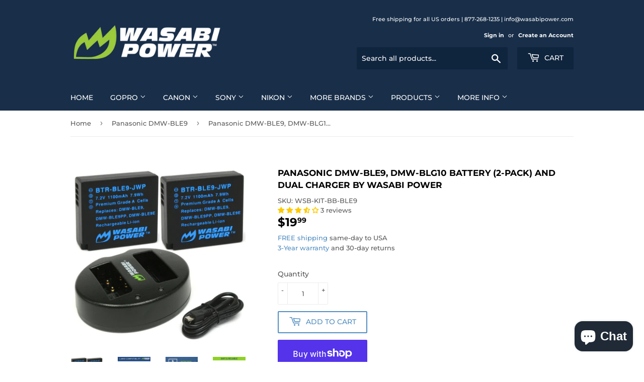

--- FILE ---
content_type: text/html; charset=utf-8
request_url: https://www.wasabipower.com/en-ca/collections/panasonic-dmw-ble9/products/wasabi-power-battery-2-pack-and-dual-charger-for-panasonic-dmw-ble9-dmw-blg10
body_size: 47639
content:
<!doctype html>
<html class="no-touch no-js">
    
<head>
  
  <meta name="google-site-verification" content="y_56V5EZMUtZwJf4pbfn4PyZZpdg7zUBl0QqZxurUe8" />  

  <script>(function(H){H.className=H.className.replace(/\bno-js\b/,'js')})(document.documentElement)</script>
  <!-- Basic page needs ================================================== -->
  <meta charset="utf-8">
  <meta http-equiv="X-UA-Compatible" content="IE=edge,chrome=1">

  
  <link rel="shortcut icon" href="//www.wasabipower.com/cdn/shop/files/favicon-blue-green-32_32x32.png?v=1625153168" type="image/png" />
  

  <!-- Title and description ================================================== -->
  <title>
  Panasonic DMW-BLE9, DMW-BLG10 Battery (2-Pack) and Dual Charger by Was &ndash; Wasabi Power
  </title>

  
    <meta name="description" content="This Wasabi Power battery and charger kit includes 2 batteries for the Panasonic DMW-BLE9 or DMW-BLG10 and one dual USB charger. All items meet or exceed OEM standards and come with a 3-year manufacturer warranty. Batteries replace DMW-BLE9, DMW-BLG10, DMW-BLG10E Charger replaces DMW-BTC12 Compatible with the following">
  

  <!-- Product meta ================================================== -->
  <!-- /snippets/social-meta-tags.liquid -->




<meta property="og:site_name" content="Wasabi Power">
<meta property="og:url" content="https://www.wasabipower.com/en-ca/products/wasabi-power-battery-2-pack-and-dual-charger-for-panasonic-dmw-ble9-dmw-blg10">
<meta property="og:title" content="Panasonic DMW-BLE9, DMW-BLG10 Battery (2-Pack) and Dual Charger by Was">
<meta property="og:type" content="product">
<meta property="og:description" content="This Wasabi Power battery and charger kit includes 2 batteries for the Panasonic DMW-BLE9 or DMW-BLG10 and one dual USB charger. All items meet or exceed OEM standards and come with a 3-year manufacturer warranty. Batteries replace DMW-BLE9, DMW-BLG10, DMW-BLG10E Charger replaces DMW-BTC12 Compatible with the following">

  <meta property="og:price:amount" content="19.99">
  <meta property="og:price:currency" content="USD">

<meta property="og:image" content="http://www.wasabipower.com/cdn/shop/products/894f3f84c0e991aed8b33048e2885b1a56bbe343dbee8f608712d3c22eac3c64_dc7c1360-45f7-4463-a5ba-0b0f050c1e06_1200x1200.jpg?v=1585106248"><meta property="og:image" content="http://www.wasabipower.com/cdn/shop/files/658d8156b2741b94137dc2e22c664f24c5515ada2cbbcfc7659edbfced16855b_435c13a0-e060-4e5e-bb9b-a7d94a0a4215_1200x1200.jpg?v=1751913248"><meta property="og:image" content="http://www.wasabipower.com/cdn/shop/files/68d038f86e5c87624e80c0007ce24ae69ca4050a0430ad6f263ab47f0f307150_a385be3c-d9a6-4c02-a712-c31a5c11ee37_1200x1200.png?v=1751913248">
<meta property="og:image:secure_url" content="https://www.wasabipower.com/cdn/shop/products/894f3f84c0e991aed8b33048e2885b1a56bbe343dbee8f608712d3c22eac3c64_dc7c1360-45f7-4463-a5ba-0b0f050c1e06_1200x1200.jpg?v=1585106248"><meta property="og:image:secure_url" content="https://www.wasabipower.com/cdn/shop/files/658d8156b2741b94137dc2e22c664f24c5515ada2cbbcfc7659edbfced16855b_435c13a0-e060-4e5e-bb9b-a7d94a0a4215_1200x1200.jpg?v=1751913248"><meta property="og:image:secure_url" content="https://www.wasabipower.com/cdn/shop/files/68d038f86e5c87624e80c0007ce24ae69ca4050a0430ad6f263ab47f0f307150_a385be3c-d9a6-4c02-a712-c31a5c11ee37_1200x1200.png?v=1751913248">


  <meta name="twitter:site" content="@wasabi_power">

<meta name="twitter:card" content="summary_large_image">
<meta name="twitter:title" content="Panasonic DMW-BLE9, DMW-BLG10 Battery (2-Pack) and Dual Charger by Was">
<meta name="twitter:description" content="This Wasabi Power battery and charger kit includes 2 batteries for the Panasonic DMW-BLE9 or DMW-BLG10 and one dual USB charger. All items meet or exceed OEM standards and come with a 3-year manufacturer warranty. Batteries replace DMW-BLE9, DMW-BLG10, DMW-BLG10E Charger replaces DMW-BTC12 Compatible with the following">


  <!-- Helpers ================================================== -->
  <link rel="canonical" href="https://www.wasabipower.com/en-ca/products/wasabi-power-battery-2-pack-and-dual-charger-for-panasonic-dmw-ble9-dmw-blg10">
  <meta name="viewport" content="width=device-width,initial-scale=1">

  <!-- CSS ================================================== -->
  <link href="//www.wasabipower.com/cdn/shop/t/57/assets/theme.scss.css?v=76129031971725347571768235180" rel="stylesheet" type="text/css" media="all" />

  <!-- Header hook for plugins ================================================== -->
  <script>window.performance && window.performance.mark && window.performance.mark('shopify.content_for_header.start');</script><meta name="google-site-verification" content="9mxagGQaTyPUBGIZ9G3-3z8krIDELMeYhhs4OgNCoE0">
<meta id="shopify-digital-wallet" name="shopify-digital-wallet" content="/13958225/digital_wallets/dialog">
<meta name="shopify-checkout-api-token" content="65206176b86e85ee46a3c5d2fdcff00d">
<meta id="in-context-paypal-metadata" data-shop-id="13958225" data-venmo-supported="false" data-environment="production" data-locale="en_US" data-paypal-v4="true" data-currency="USD">
<link rel="alternate" hreflang="x-default" href="https://www.wasabipower.com/products/wasabi-power-battery-2-pack-and-dual-charger-for-panasonic-dmw-ble9-dmw-blg10">
<link rel="alternate" hreflang="en" href="https://www.wasabipower.com/products/wasabi-power-battery-2-pack-and-dual-charger-for-panasonic-dmw-ble9-dmw-blg10">
<link rel="alternate" hreflang="en-CA" href="https://www.wasabipower.com/en-ca/products/wasabi-power-battery-2-pack-and-dual-charger-for-panasonic-dmw-ble9-dmw-blg10">
<link rel="alternate" type="application/json+oembed" href="https://www.wasabipower.com/en-ca/products/wasabi-power-battery-2-pack-and-dual-charger-for-panasonic-dmw-ble9-dmw-blg10.oembed">
<script async="async" src="/checkouts/internal/preloads.js?locale=en-CA"></script>
<link rel="preconnect" href="https://shop.app" crossorigin="anonymous">
<script async="async" src="https://shop.app/checkouts/internal/preloads.js?locale=en-CA&shop_id=13958225" crossorigin="anonymous"></script>
<script id="apple-pay-shop-capabilities" type="application/json">{"shopId":13958225,"countryCode":"US","currencyCode":"USD","merchantCapabilities":["supports3DS"],"merchantId":"gid:\/\/shopify\/Shop\/13958225","merchantName":"Wasabi Power","requiredBillingContactFields":["postalAddress","email","phone"],"requiredShippingContactFields":["postalAddress","email","phone"],"shippingType":"shipping","supportedNetworks":["visa","masterCard","amex","discover","elo","jcb"],"total":{"type":"pending","label":"Wasabi Power","amount":"1.00"},"shopifyPaymentsEnabled":true,"supportsSubscriptions":true}</script>
<script id="shopify-features" type="application/json">{"accessToken":"65206176b86e85ee46a3c5d2fdcff00d","betas":["rich-media-storefront-analytics"],"domain":"www.wasabipower.com","predictiveSearch":true,"shopId":13958225,"locale":"en"}</script>
<script>var Shopify = Shopify || {};
Shopify.shop = "blue-nook.myshopify.com";
Shopify.locale = "en";
Shopify.currency = {"active":"USD","rate":"1.0"};
Shopify.country = "CA";
Shopify.theme = {"name":"Current Theme","id":141558153443,"schema_name":"Supply","schema_version":"9.1.0","theme_store_id":679,"role":"main"};
Shopify.theme.handle = "null";
Shopify.theme.style = {"id":null,"handle":null};
Shopify.cdnHost = "www.wasabipower.com/cdn";
Shopify.routes = Shopify.routes || {};
Shopify.routes.root = "/en-ca/";</script>
<script type="module">!function(o){(o.Shopify=o.Shopify||{}).modules=!0}(window);</script>
<script>!function(o){function n(){var o=[];function n(){o.push(Array.prototype.slice.apply(arguments))}return n.q=o,n}var t=o.Shopify=o.Shopify||{};t.loadFeatures=n(),t.autoloadFeatures=n()}(window);</script>
<script>
  window.ShopifyPay = window.ShopifyPay || {};
  window.ShopifyPay.apiHost = "shop.app\/pay";
  window.ShopifyPay.redirectState = null;
</script>
<script id="shop-js-analytics" type="application/json">{"pageType":"product"}</script>
<script defer="defer" async type="module" src="//www.wasabipower.com/cdn/shopifycloud/shop-js/modules/v2/client.init-shop-cart-sync_BN7fPSNr.en.esm.js"></script>
<script defer="defer" async type="module" src="//www.wasabipower.com/cdn/shopifycloud/shop-js/modules/v2/chunk.common_Cbph3Kss.esm.js"></script>
<script defer="defer" async type="module" src="//www.wasabipower.com/cdn/shopifycloud/shop-js/modules/v2/chunk.modal_DKumMAJ1.esm.js"></script>
<script type="module">
  await import("//www.wasabipower.com/cdn/shopifycloud/shop-js/modules/v2/client.init-shop-cart-sync_BN7fPSNr.en.esm.js");
await import("//www.wasabipower.com/cdn/shopifycloud/shop-js/modules/v2/chunk.common_Cbph3Kss.esm.js");
await import("//www.wasabipower.com/cdn/shopifycloud/shop-js/modules/v2/chunk.modal_DKumMAJ1.esm.js");

  window.Shopify.SignInWithShop?.initShopCartSync?.({"fedCMEnabled":true,"windoidEnabled":true});

</script>
<script>
  window.Shopify = window.Shopify || {};
  if (!window.Shopify.featureAssets) window.Shopify.featureAssets = {};
  window.Shopify.featureAssets['shop-js'] = {"shop-cart-sync":["modules/v2/client.shop-cart-sync_CJVUk8Jm.en.esm.js","modules/v2/chunk.common_Cbph3Kss.esm.js","modules/v2/chunk.modal_DKumMAJ1.esm.js"],"init-fed-cm":["modules/v2/client.init-fed-cm_7Fvt41F4.en.esm.js","modules/v2/chunk.common_Cbph3Kss.esm.js","modules/v2/chunk.modal_DKumMAJ1.esm.js"],"init-shop-email-lookup-coordinator":["modules/v2/client.init-shop-email-lookup-coordinator_Cc088_bR.en.esm.js","modules/v2/chunk.common_Cbph3Kss.esm.js","modules/v2/chunk.modal_DKumMAJ1.esm.js"],"init-windoid":["modules/v2/client.init-windoid_hPopwJRj.en.esm.js","modules/v2/chunk.common_Cbph3Kss.esm.js","modules/v2/chunk.modal_DKumMAJ1.esm.js"],"shop-button":["modules/v2/client.shop-button_B0jaPSNF.en.esm.js","modules/v2/chunk.common_Cbph3Kss.esm.js","modules/v2/chunk.modal_DKumMAJ1.esm.js"],"shop-cash-offers":["modules/v2/client.shop-cash-offers_DPIskqss.en.esm.js","modules/v2/chunk.common_Cbph3Kss.esm.js","modules/v2/chunk.modal_DKumMAJ1.esm.js"],"shop-toast-manager":["modules/v2/client.shop-toast-manager_CK7RT69O.en.esm.js","modules/v2/chunk.common_Cbph3Kss.esm.js","modules/v2/chunk.modal_DKumMAJ1.esm.js"],"init-shop-cart-sync":["modules/v2/client.init-shop-cart-sync_BN7fPSNr.en.esm.js","modules/v2/chunk.common_Cbph3Kss.esm.js","modules/v2/chunk.modal_DKumMAJ1.esm.js"],"init-customer-accounts-sign-up":["modules/v2/client.init-customer-accounts-sign-up_CfPf4CXf.en.esm.js","modules/v2/client.shop-login-button_DeIztwXF.en.esm.js","modules/v2/chunk.common_Cbph3Kss.esm.js","modules/v2/chunk.modal_DKumMAJ1.esm.js"],"pay-button":["modules/v2/client.pay-button_CgIwFSYN.en.esm.js","modules/v2/chunk.common_Cbph3Kss.esm.js","modules/v2/chunk.modal_DKumMAJ1.esm.js"],"init-customer-accounts":["modules/v2/client.init-customer-accounts_DQ3x16JI.en.esm.js","modules/v2/client.shop-login-button_DeIztwXF.en.esm.js","modules/v2/chunk.common_Cbph3Kss.esm.js","modules/v2/chunk.modal_DKumMAJ1.esm.js"],"avatar":["modules/v2/client.avatar_BTnouDA3.en.esm.js"],"init-shop-for-new-customer-accounts":["modules/v2/client.init-shop-for-new-customer-accounts_CsZy_esa.en.esm.js","modules/v2/client.shop-login-button_DeIztwXF.en.esm.js","modules/v2/chunk.common_Cbph3Kss.esm.js","modules/v2/chunk.modal_DKumMAJ1.esm.js"],"shop-follow-button":["modules/v2/client.shop-follow-button_BRMJjgGd.en.esm.js","modules/v2/chunk.common_Cbph3Kss.esm.js","modules/v2/chunk.modal_DKumMAJ1.esm.js"],"checkout-modal":["modules/v2/client.checkout-modal_B9Drz_yf.en.esm.js","modules/v2/chunk.common_Cbph3Kss.esm.js","modules/v2/chunk.modal_DKumMAJ1.esm.js"],"shop-login-button":["modules/v2/client.shop-login-button_DeIztwXF.en.esm.js","modules/v2/chunk.common_Cbph3Kss.esm.js","modules/v2/chunk.modal_DKumMAJ1.esm.js"],"lead-capture":["modules/v2/client.lead-capture_DXYzFM3R.en.esm.js","modules/v2/chunk.common_Cbph3Kss.esm.js","modules/v2/chunk.modal_DKumMAJ1.esm.js"],"shop-login":["modules/v2/client.shop-login_CA5pJqmO.en.esm.js","modules/v2/chunk.common_Cbph3Kss.esm.js","modules/v2/chunk.modal_DKumMAJ1.esm.js"],"payment-terms":["modules/v2/client.payment-terms_BxzfvcZJ.en.esm.js","modules/v2/chunk.common_Cbph3Kss.esm.js","modules/v2/chunk.modal_DKumMAJ1.esm.js"]};
</script>
<script>(function() {
  var isLoaded = false;
  function asyncLoad() {
    if (isLoaded) return;
    isLoaded = true;
    var urls = ["https:\/\/zooomyapps.com\/backinstock\/ZooomyOrders.js?shop=blue-nook.myshopify.com"];
    for (var i = 0; i < urls.length; i++) {
      var s = document.createElement('script');
      s.type = 'text/javascript';
      s.async = true;
      s.src = urls[i];
      var x = document.getElementsByTagName('script')[0];
      x.parentNode.insertBefore(s, x);
    }
  };
  if(window.attachEvent) {
    window.attachEvent('onload', asyncLoad);
  } else {
    window.addEventListener('load', asyncLoad, false);
  }
})();</script>
<script id="__st">var __st={"a":13958225,"offset":-28800,"reqid":"d7894cd3-cf7b-412b-873f-15b2955a114d-1769728665","pageurl":"www.wasabipower.com\/en-ca\/collections\/panasonic-dmw-ble9\/products\/wasabi-power-battery-2-pack-and-dual-charger-for-panasonic-dmw-ble9-dmw-blg10","u":"f2a39f584b4d","p":"product","rtyp":"product","rid":2666626777173};</script>
<script>window.ShopifyPaypalV4VisibilityTracking = true;</script>
<script id="captcha-bootstrap">!function(){'use strict';const t='contact',e='account',n='new_comment',o=[[t,t],['blogs',n],['comments',n],[t,'customer']],c=[[e,'customer_login'],[e,'guest_login'],[e,'recover_customer_password'],[e,'create_customer']],r=t=>t.map((([t,e])=>`form[action*='/${t}']:not([data-nocaptcha='true']) input[name='form_type'][value='${e}']`)).join(','),a=t=>()=>t?[...document.querySelectorAll(t)].map((t=>t.form)):[];function s(){const t=[...o],e=r(t);return a(e)}const i='password',u='form_key',d=['recaptcha-v3-token','g-recaptcha-response','h-captcha-response',i],f=()=>{try{return window.sessionStorage}catch{return}},m='__shopify_v',_=t=>t.elements[u];function p(t,e,n=!1){try{const o=window.sessionStorage,c=JSON.parse(o.getItem(e)),{data:r}=function(t){const{data:e,action:n}=t;return t[m]||n?{data:e,action:n}:{data:t,action:n}}(c);for(const[e,n]of Object.entries(r))t.elements[e]&&(t.elements[e].value=n);n&&o.removeItem(e)}catch(o){console.error('form repopulation failed',{error:o})}}const l='form_type',E='cptcha';function T(t){t.dataset[E]=!0}const w=window,h=w.document,L='Shopify',v='ce_forms',y='captcha';let A=!1;((t,e)=>{const n=(g='f06e6c50-85a8-45c8-87d0-21a2b65856fe',I='https://cdn.shopify.com/shopifycloud/storefront-forms-hcaptcha/ce_storefront_forms_captcha_hcaptcha.v1.5.2.iife.js',D={infoText:'Protected by hCaptcha',privacyText:'Privacy',termsText:'Terms'},(t,e,n)=>{const o=w[L][v],c=o.bindForm;if(c)return c(t,g,e,D).then(n);var r;o.q.push([[t,g,e,D],n]),r=I,A||(h.body.append(Object.assign(h.createElement('script'),{id:'captcha-provider',async:!0,src:r})),A=!0)});var g,I,D;w[L]=w[L]||{},w[L][v]=w[L][v]||{},w[L][v].q=[],w[L][y]=w[L][y]||{},w[L][y].protect=function(t,e){n(t,void 0,e),T(t)},Object.freeze(w[L][y]),function(t,e,n,w,h,L){const[v,y,A,g]=function(t,e,n){const i=e?o:[],u=t?c:[],d=[...i,...u],f=r(d),m=r(i),_=r(d.filter((([t,e])=>n.includes(e))));return[a(f),a(m),a(_),s()]}(w,h,L),I=t=>{const e=t.target;return e instanceof HTMLFormElement?e:e&&e.form},D=t=>v().includes(t);t.addEventListener('submit',(t=>{const e=I(t);if(!e)return;const n=D(e)&&!e.dataset.hcaptchaBound&&!e.dataset.recaptchaBound,o=_(e),c=g().includes(e)&&(!o||!o.value);(n||c)&&t.preventDefault(),c&&!n&&(function(t){try{if(!f())return;!function(t){const e=f();if(!e)return;const n=_(t);if(!n)return;const o=n.value;o&&e.removeItem(o)}(t);const e=Array.from(Array(32),(()=>Math.random().toString(36)[2])).join('');!function(t,e){_(t)||t.append(Object.assign(document.createElement('input'),{type:'hidden',name:u})),t.elements[u].value=e}(t,e),function(t,e){const n=f();if(!n)return;const o=[...t.querySelectorAll(`input[type='${i}']`)].map((({name:t})=>t)),c=[...d,...o],r={};for(const[a,s]of new FormData(t).entries())c.includes(a)||(r[a]=s);n.setItem(e,JSON.stringify({[m]:1,action:t.action,data:r}))}(t,e)}catch(e){console.error('failed to persist form',e)}}(e),e.submit())}));const S=(t,e)=>{t&&!t.dataset[E]&&(n(t,e.some((e=>e===t))),T(t))};for(const o of['focusin','change'])t.addEventListener(o,(t=>{const e=I(t);D(e)&&S(e,y())}));const B=e.get('form_key'),M=e.get(l),P=B&&M;t.addEventListener('DOMContentLoaded',(()=>{const t=y();if(P)for(const e of t)e.elements[l].value===M&&p(e,B);[...new Set([...A(),...v().filter((t=>'true'===t.dataset.shopifyCaptcha))])].forEach((e=>S(e,t)))}))}(h,new URLSearchParams(w.location.search),n,t,e,['guest_login'])})(!0,!0)}();</script>
<script integrity="sha256-4kQ18oKyAcykRKYeNunJcIwy7WH5gtpwJnB7kiuLZ1E=" data-source-attribution="shopify.loadfeatures" defer="defer" src="//www.wasabipower.com/cdn/shopifycloud/storefront/assets/storefront/load_feature-a0a9edcb.js" crossorigin="anonymous"></script>
<script crossorigin="anonymous" defer="defer" src="//www.wasabipower.com/cdn/shopifycloud/storefront/assets/shopify_pay/storefront-65b4c6d7.js?v=20250812"></script>
<script data-source-attribution="shopify.dynamic_checkout.dynamic.init">var Shopify=Shopify||{};Shopify.PaymentButton=Shopify.PaymentButton||{isStorefrontPortableWallets:!0,init:function(){window.Shopify.PaymentButton.init=function(){};var t=document.createElement("script");t.src="https://www.wasabipower.com/cdn/shopifycloud/portable-wallets/latest/portable-wallets.en.js",t.type="module",document.head.appendChild(t)}};
</script>
<script data-source-attribution="shopify.dynamic_checkout.buyer_consent">
  function portableWalletsHideBuyerConsent(e){var t=document.getElementById("shopify-buyer-consent"),n=document.getElementById("shopify-subscription-policy-button");t&&n&&(t.classList.add("hidden"),t.setAttribute("aria-hidden","true"),n.removeEventListener("click",e))}function portableWalletsShowBuyerConsent(e){var t=document.getElementById("shopify-buyer-consent"),n=document.getElementById("shopify-subscription-policy-button");t&&n&&(t.classList.remove("hidden"),t.removeAttribute("aria-hidden"),n.addEventListener("click",e))}window.Shopify?.PaymentButton&&(window.Shopify.PaymentButton.hideBuyerConsent=portableWalletsHideBuyerConsent,window.Shopify.PaymentButton.showBuyerConsent=portableWalletsShowBuyerConsent);
</script>
<script>
  function portableWalletsCleanup(e){e&&e.src&&console.error("Failed to load portable wallets script "+e.src);var t=document.querySelectorAll("shopify-accelerated-checkout .shopify-payment-button__skeleton, shopify-accelerated-checkout-cart .wallet-cart-button__skeleton"),e=document.getElementById("shopify-buyer-consent");for(let e=0;e<t.length;e++)t[e].remove();e&&e.remove()}function portableWalletsNotLoadedAsModule(e){e instanceof ErrorEvent&&"string"==typeof e.message&&e.message.includes("import.meta")&&"string"==typeof e.filename&&e.filename.includes("portable-wallets")&&(window.removeEventListener("error",portableWalletsNotLoadedAsModule),window.Shopify.PaymentButton.failedToLoad=e,"loading"===document.readyState?document.addEventListener("DOMContentLoaded",window.Shopify.PaymentButton.init):window.Shopify.PaymentButton.init())}window.addEventListener("error",portableWalletsNotLoadedAsModule);
</script>

<script type="module" src="https://www.wasabipower.com/cdn/shopifycloud/portable-wallets/latest/portable-wallets.en.js" onError="portableWalletsCleanup(this)" crossorigin="anonymous"></script>
<script nomodule>
  document.addEventListener("DOMContentLoaded", portableWalletsCleanup);
</script>

<link id="shopify-accelerated-checkout-styles" rel="stylesheet" media="screen" href="https://www.wasabipower.com/cdn/shopifycloud/portable-wallets/latest/accelerated-checkout-backwards-compat.css" crossorigin="anonymous">
<style id="shopify-accelerated-checkout-cart">
        #shopify-buyer-consent {
  margin-top: 1em;
  display: inline-block;
  width: 100%;
}

#shopify-buyer-consent.hidden {
  display: none;
}

#shopify-subscription-policy-button {
  background: none;
  border: none;
  padding: 0;
  text-decoration: underline;
  font-size: inherit;
  cursor: pointer;
}

#shopify-subscription-policy-button::before {
  box-shadow: none;
}

      </style>

<script>window.performance && window.performance.mark && window.performance.mark('shopify.content_for_header.end');</script>
  

  <script src="//www.wasabipower.com/cdn/shop/t/57/assets/jquery-2.2.3.min.js?v=58211863146907186831721676113" type="text/javascript"></script>

  <script src="//www.wasabipower.com/cdn/shop/t/57/assets/lazysizes.min.js?v=8147953233334221341721676113" async="async"></script>
  <script src="//www.wasabipower.com/cdn/shop/t/57/assets/vendor.js?v=106177282645720727331721676113" defer="defer"></script>
  <script src="//www.wasabipower.com/cdn/shop/t/57/assets/theme.js?v=88090588602936917221721676113" defer="defer"></script>


  
<!-- Start of Judge.me Core -->
<link rel="dns-prefetch" href="https://cdn.judge.me/">
<script data-cfasync='false' class='jdgm-settings-script'>window.jdgmSettings={"pagination":5,"disable_web_reviews":false,"badge_no_review_text":"No reviews","badge_n_reviews_text":"{{ n }} review/reviews","badge_star_color":"#ffc900","hide_badge_preview_if_no_reviews":true,"badge_hide_text":false,"enforce_center_preview_badge":false,"widget_title":"Customer Reviews","widget_open_form_text":"Write a review","widget_close_form_text":"Cancel review","widget_refresh_page_text":"Refresh page","widget_summary_text":"Based on {{ number_of_reviews }} review/reviews","widget_no_review_text":"Be the first to write a review","widget_name_field_text":"Display name","widget_verified_name_field_text":"Verified Name (public)","widget_name_placeholder_text":"Display name","widget_required_field_error_text":"This field is required.","widget_email_field_text":"Email address","widget_verified_email_field_text":"Verified Email (private, can not be edited)","widget_email_placeholder_text":"Your email address","widget_email_field_error_text":"Please enter a valid email address.","widget_rating_field_text":"Rating","widget_review_title_field_text":"Review Title","widget_review_title_placeholder_text":"Give your review a title","widget_review_body_field_text":"Review content","widget_review_body_placeholder_text":"Start writing here...","widget_pictures_field_text":"Picture/Video (optional)","widget_submit_review_text":"Submit Review","widget_submit_verified_review_text":"Submit Verified Review","widget_submit_success_msg_with_auto_publish":"Thank you! Please refresh the page in a few moments to see your review. You can remove or edit your review by logging into \u003ca href='https://judge.me/login' target='_blank' rel='nofollow noopener'\u003eJudge.me\u003c/a\u003e","widget_submit_success_msg_no_auto_publish":"Thank you! Your review will be published as soon as it is approved by the shop admin. You can remove or edit your review by logging into \u003ca href='https://judge.me/login' target='_blank' rel='nofollow noopener'\u003eJudge.me\u003c/a\u003e","widget_show_default_reviews_out_of_total_text":"Showing {{ n_reviews_shown }} out of {{ n_reviews }} reviews.","widget_show_all_link_text":"Show all","widget_show_less_link_text":"Show less","widget_author_said_text":"{{ reviewer_name }} said:","widget_days_text":"{{ n }} days ago","widget_weeks_text":"{{ n }} week/weeks ago","widget_months_text":"{{ n }} month/months ago","widget_years_text":"{{ n }} year/years ago","widget_yesterday_text":"Yesterday","widget_today_text":"Today","widget_replied_text":"\u003e\u003e {{ shop_name }} replied:","widget_read_more_text":"Read more","widget_reviewer_name_as_initial":"","widget_rating_filter_color":"#fbcd0a","widget_rating_filter_see_all_text":"See all reviews","widget_sorting_most_recent_text":"Most Recent","widget_sorting_highest_rating_text":"Highest Rating","widget_sorting_lowest_rating_text":"Lowest Rating","widget_sorting_with_pictures_text":"Only Pictures","widget_sorting_most_helpful_text":"Most Helpful","widget_open_question_form_text":"Ask a question","widget_reviews_subtab_text":"Reviews","widget_questions_subtab_text":"Questions","widget_question_label_text":"Question","widget_answer_label_text":"Answer","widget_question_placeholder_text":"Write your question here","widget_submit_question_text":"Submit Question","widget_question_submit_success_text":"Thank you for your question! We will notify you once it gets answered.","widget_star_color":"#ffc900","verified_badge_text":"Verified","verified_badge_bg_color":"","verified_badge_text_color":"","verified_badge_placement":"left-of-reviewer-name","widget_review_max_height":"","widget_hide_border":false,"widget_social_share":false,"widget_thumb":false,"widget_review_location_show":false,"widget_location_format":"","all_reviews_include_out_of_store_products":true,"all_reviews_out_of_store_text":"(out of store)","all_reviews_pagination":100,"all_reviews_product_name_prefix_text":"about","enable_review_pictures":false,"enable_question_anwser":false,"widget_theme":"default","review_date_format":"mm/dd/yyyy","default_sort_method":"most-recent","widget_product_reviews_subtab_text":"Product Reviews","widget_shop_reviews_subtab_text":"Shop Reviews","widget_other_products_reviews_text":"Reviews for other products","widget_store_reviews_subtab_text":"Store reviews","widget_no_store_reviews_text":"This store hasn't received any reviews yet","widget_web_restriction_product_reviews_text":"This product hasn't received any reviews yet","widget_no_items_text":"No items found","widget_show_more_text":"Show more","widget_write_a_store_review_text":"Write a Store Review","widget_other_languages_heading":"Reviews in Other Languages","widget_translate_review_text":"Translate review to {{ language }}","widget_translating_review_text":"Translating...","widget_show_original_translation_text":"Show original ({{ language }})","widget_translate_review_failed_text":"Review couldn't be translated.","widget_translate_review_retry_text":"Retry","widget_translate_review_try_again_later_text":"Try again later","show_product_url_for_grouped_product":false,"widget_sorting_pictures_first_text":"Pictures First","show_pictures_on_all_rev_page_mobile":false,"show_pictures_on_all_rev_page_desktop":false,"floating_tab_hide_mobile_install_preference":false,"floating_tab_button_name":"★ Reviews","floating_tab_title":"Let customers speak for us","floating_tab_button_color":"","floating_tab_button_background_color":"","floating_tab_url":"","floating_tab_url_enabled":false,"floating_tab_tab_style":"text","all_reviews_text_badge_text":"Customers rate us {{ shop.metafields.judgeme.all_reviews_rating | round: 1 }}/5 based on {{ shop.metafields.judgeme.all_reviews_count }} reviews.","all_reviews_text_badge_text_branded_style":"{{ shop.metafields.judgeme.all_reviews_rating | round: 1 }} out of 5 stars based on {{ shop.metafields.judgeme.all_reviews_count }} reviews","is_all_reviews_text_badge_a_link":false,"show_stars_for_all_reviews_text_badge":false,"all_reviews_text_badge_url":"","all_reviews_text_style":"text","all_reviews_text_color_style":"judgeme_brand_color","all_reviews_text_color":"#108474","all_reviews_text_show_jm_brand":true,"featured_carousel_show_header":true,"featured_carousel_title":"What customers are saying","testimonials_carousel_title":"Customers are saying","videos_carousel_title":"Real customer stories","cards_carousel_title":"Customers are saying","featured_carousel_count_text":"{{ n }} reviews","featured_carousel_add_link_to_all_reviews_page":false,"featured_carousel_url":"","featured_carousel_show_images":true,"featured_carousel_autoslide_interval":5,"featured_carousel_arrows_on_the_sides":false,"featured_carousel_height":250,"featured_carousel_width":80,"featured_carousel_image_size":0,"featured_carousel_image_height":250,"featured_carousel_arrow_color":"#eeeeee","verified_count_badge_style":"vintage","verified_count_badge_orientation":"horizontal","verified_count_badge_color_style":"judgeme_brand_color","verified_count_badge_color":"#108474","is_verified_count_badge_a_link":false,"verified_count_badge_url":"","verified_count_badge_show_jm_brand":true,"widget_rating_preset_default":5,"widget_first_sub_tab":"product-reviews","widget_show_histogram":true,"widget_histogram_use_custom_color":false,"widget_pagination_use_custom_color":false,"widget_star_use_custom_color":true,"widget_verified_badge_use_custom_color":false,"widget_write_review_use_custom_color":false,"picture_reminder_submit_button":"Upload Pictures","enable_review_videos":false,"mute_video_by_default":false,"widget_sorting_videos_first_text":"Videos First","widget_review_pending_text":"Pending","featured_carousel_items_for_large_screen":3,"social_share_options_order":"Facebook,Twitter","remove_microdata_snippet":false,"disable_json_ld":false,"enable_json_ld_products":false,"preview_badge_show_question_text":false,"preview_badge_no_question_text":"No questions","preview_badge_n_question_text":"{{ number_of_questions }} question/questions","qa_badge_show_icon":false,"qa_badge_position":"same-row","remove_judgeme_branding":false,"widget_add_search_bar":false,"widget_search_bar_placeholder":"Search","widget_sorting_verified_only_text":"Verified only","featured_carousel_theme":"compact","featured_carousel_show_rating":true,"featured_carousel_show_title":true,"featured_carousel_show_body":true,"featured_carousel_show_date":false,"featured_carousel_show_reviewer":true,"featured_carousel_show_product":false,"featured_carousel_header_background_color":"#108474","featured_carousel_header_text_color":"#ffffff","featured_carousel_name_product_separator":"reviewed","featured_carousel_full_star_background":"#108474","featured_carousel_empty_star_background":"#dadada","featured_carousel_vertical_theme_background":"#f9fafb","featured_carousel_verified_badge_enable":false,"featured_carousel_verified_badge_color":"#108474","featured_carousel_border_style":"round","featured_carousel_review_line_length_limit":3,"featured_carousel_more_reviews_button_text":"Read more reviews","featured_carousel_view_product_button_text":"View product","all_reviews_page_load_reviews_on":"scroll","all_reviews_page_load_more_text":"Load More Reviews","disable_fb_tab_reviews":false,"enable_ajax_cdn_cache":false,"widget_public_name_text":"displayed publicly like","default_reviewer_name":"John Smith","default_reviewer_name_has_non_latin":true,"widget_reviewer_anonymous":"Anonymous","medals_widget_title":"Judge.me Review Medals","medals_widget_background_color":"#f9fafb","medals_widget_position":"footer_all_pages","medals_widget_border_color":"#f9fafb","medals_widget_verified_text_position":"left","medals_widget_use_monochromatic_version":false,"medals_widget_elements_color":"#108474","show_reviewer_avatar":true,"widget_invalid_yt_video_url_error_text":"Not a YouTube video URL","widget_max_length_field_error_text":"Please enter no more than {0} characters.","widget_show_country_flag":false,"widget_show_collected_via_shop_app":true,"widget_verified_by_shop_badge_style":"light","widget_verified_by_shop_text":"Verified by Shop","widget_show_photo_gallery":false,"widget_load_with_code_splitting":true,"widget_ugc_install_preference":false,"widget_ugc_title":"Made by us, Shared by you","widget_ugc_subtitle":"Tag us to see your picture featured in our page","widget_ugc_arrows_color":"#ffffff","widget_ugc_primary_button_text":"Buy Now","widget_ugc_primary_button_background_color":"#108474","widget_ugc_primary_button_text_color":"#ffffff","widget_ugc_primary_button_border_width":"0","widget_ugc_primary_button_border_style":"none","widget_ugc_primary_button_border_color":"#108474","widget_ugc_primary_button_border_radius":"25","widget_ugc_secondary_button_text":"Load More","widget_ugc_secondary_button_background_color":"#ffffff","widget_ugc_secondary_button_text_color":"#108474","widget_ugc_secondary_button_border_width":"2","widget_ugc_secondary_button_border_style":"solid","widget_ugc_secondary_button_border_color":"#108474","widget_ugc_secondary_button_border_radius":"25","widget_ugc_reviews_button_text":"View Reviews","widget_ugc_reviews_button_background_color":"#ffffff","widget_ugc_reviews_button_text_color":"#108474","widget_ugc_reviews_button_border_width":"2","widget_ugc_reviews_button_border_style":"solid","widget_ugc_reviews_button_border_color":"#108474","widget_ugc_reviews_button_border_radius":"25","widget_ugc_reviews_button_link_to":"judgeme-reviews-page","widget_ugc_show_post_date":true,"widget_ugc_max_width":"800","widget_rating_metafield_value_type":true,"widget_primary_color":"#108474","widget_enable_secondary_color":false,"widget_secondary_color":"#edf5f5","widget_summary_average_rating_text":"{{ average_rating }} out of 5","widget_media_grid_title":"Customer photos \u0026 videos","widget_media_grid_see_more_text":"See more","widget_round_style":false,"widget_show_product_medals":true,"widget_verified_by_judgeme_text":"Verified by Judge.me","widget_show_store_medals":true,"widget_verified_by_judgeme_text_in_store_medals":"Verified by Judge.me","widget_media_field_exceed_quantity_message":"Sorry, we can only accept {{ max_media }} for one review.","widget_media_field_exceed_limit_message":"{{ file_name }} is too large, please select a {{ media_type }} less than {{ size_limit }}MB.","widget_review_submitted_text":"Review Submitted!","widget_question_submitted_text":"Question Submitted!","widget_close_form_text_question":"Cancel","widget_write_your_answer_here_text":"Write your answer here","widget_enabled_branded_link":true,"widget_show_collected_by_judgeme":true,"widget_reviewer_name_color":"","widget_write_review_text_color":"","widget_write_review_bg_color":"","widget_collected_by_judgeme_text":"collected by Judge.me","widget_pagination_type":"standard","widget_load_more_text":"Load More","widget_load_more_color":"#108474","widget_full_review_text":"Full Review","widget_read_more_reviews_text":"Read More Reviews","widget_read_questions_text":"Read Questions","widget_questions_and_answers_text":"Questions \u0026 Answers","widget_verified_by_text":"Verified by","widget_verified_text":"Verified","widget_number_of_reviews_text":"{{ number_of_reviews }} reviews","widget_back_button_text":"Back","widget_next_button_text":"Next","widget_custom_forms_filter_button":"Filters","custom_forms_style":"vertical","widget_show_review_information":false,"how_reviews_are_collected":"How reviews are collected?","widget_show_review_keywords":false,"widget_gdpr_statement":"How we use your data: We'll only contact you about the review you left, and only if necessary. By submitting your review, you agree to Judge.me's \u003ca href='https://judge.me/terms' target='_blank' rel='nofollow noopener'\u003eterms\u003c/a\u003e, \u003ca href='https://judge.me/privacy' target='_blank' rel='nofollow noopener'\u003eprivacy\u003c/a\u003e and \u003ca href='https://judge.me/content-policy' target='_blank' rel='nofollow noopener'\u003econtent\u003c/a\u003e policies.","widget_multilingual_sorting_enabled":false,"widget_translate_review_content_enabled":false,"widget_translate_review_content_method":"manual","popup_widget_review_selection":"automatically_with_pictures","popup_widget_round_border_style":true,"popup_widget_show_title":true,"popup_widget_show_body":true,"popup_widget_show_reviewer":false,"popup_widget_show_product":true,"popup_widget_show_pictures":true,"popup_widget_use_review_picture":true,"popup_widget_show_on_home_page":true,"popup_widget_show_on_product_page":true,"popup_widget_show_on_collection_page":true,"popup_widget_show_on_cart_page":true,"popup_widget_position":"bottom_left","popup_widget_first_review_delay":5,"popup_widget_duration":5,"popup_widget_interval":5,"popup_widget_review_count":5,"popup_widget_hide_on_mobile":true,"review_snippet_widget_round_border_style":true,"review_snippet_widget_card_color":"#FFFFFF","review_snippet_widget_slider_arrows_background_color":"#FFFFFF","review_snippet_widget_slider_arrows_color":"#000000","review_snippet_widget_star_color":"#108474","show_product_variant":false,"all_reviews_product_variant_label_text":"Variant: ","widget_show_verified_branding":false,"widget_ai_summary_title":"Customers say","widget_ai_summary_disclaimer":"AI-powered review summary based on recent customer reviews","widget_show_ai_summary":false,"widget_show_ai_summary_bg":false,"widget_show_review_title_input":true,"redirect_reviewers_invited_via_email":"review_widget","request_store_review_after_product_review":false,"request_review_other_products_in_order":false,"review_form_color_scheme":"default","review_form_corner_style":"square","review_form_star_color":{},"review_form_text_color":"#333333","review_form_background_color":"#ffffff","review_form_field_background_color":"#fafafa","review_form_button_color":{},"review_form_button_text_color":"#ffffff","review_form_modal_overlay_color":"#000000","review_content_screen_title_text":"How would you rate this product?","review_content_introduction_text":"We would love it if you would share a bit about your experience.","store_review_form_title_text":"How would you rate this store?","store_review_form_introduction_text":"We would love it if you would share a bit about your experience.","show_review_guidance_text":true,"one_star_review_guidance_text":"Poor","five_star_review_guidance_text":"Great","customer_information_screen_title_text":"About you","customer_information_introduction_text":"Please tell us more about you.","custom_questions_screen_title_text":"Your experience in more detail","custom_questions_introduction_text":"Here are a few questions to help us understand more about your experience.","review_submitted_screen_title_text":"Thanks for your review!","review_submitted_screen_thank_you_text":"We are processing it and it will appear on the store soon.","review_submitted_screen_email_verification_text":"Please confirm your email by clicking the link we just sent you. This helps us keep reviews authentic.","review_submitted_request_store_review_text":"Would you like to share your experience of shopping with us?","review_submitted_review_other_products_text":"Would you like to review these products?","store_review_screen_title_text":"Would you like to share your experience of shopping with us?","store_review_introduction_text":"We value your feedback and use it to improve. Please share any thoughts or suggestions you have.","reviewer_media_screen_title_picture_text":"Share a picture","reviewer_media_introduction_picture_text":"Upload a photo to support your review.","reviewer_media_screen_title_video_text":"Share a video","reviewer_media_introduction_video_text":"Upload a video to support your review.","reviewer_media_screen_title_picture_or_video_text":"Share a picture or video","reviewer_media_introduction_picture_or_video_text":"Upload a photo or video to support your review.","reviewer_media_youtube_url_text":"Paste your Youtube URL here","advanced_settings_next_step_button_text":"Next","advanced_settings_close_review_button_text":"Close","modal_write_review_flow":false,"write_review_flow_required_text":"Required","write_review_flow_privacy_message_text":"We respect your privacy.","write_review_flow_anonymous_text":"Post review as anonymous","write_review_flow_visibility_text":"This won't be visible to other customers.","write_review_flow_multiple_selection_help_text":"Select as many as you like","write_review_flow_single_selection_help_text":"Select one option","write_review_flow_required_field_error_text":"This field is required","write_review_flow_invalid_email_error_text":"Please enter a valid email address","write_review_flow_max_length_error_text":"Max. {{ max_length }} characters.","write_review_flow_media_upload_text":"\u003cb\u003eClick to upload\u003c/b\u003e or drag and drop","write_review_flow_gdpr_statement":"We'll only contact you about your review if necessary. By submitting your review, you agree to our \u003ca href='https://judge.me/terms' target='_blank' rel='nofollow noopener'\u003eterms and conditions\u003c/a\u003e and \u003ca href='https://judge.me/privacy' target='_blank' rel='nofollow noopener'\u003eprivacy policy\u003c/a\u003e.","rating_only_reviews_enabled":false,"show_negative_reviews_help_screen":false,"new_review_flow_help_screen_rating_threshold":3,"negative_review_resolution_screen_title_text":"Tell us more","negative_review_resolution_text":"Your experience matters to us. If there were issues with your purchase, we're here to help. Feel free to reach out to us, we'd love the opportunity to make things right.","negative_review_resolution_button_text":"Contact us","negative_review_resolution_proceed_with_review_text":"Leave a review","negative_review_resolution_subject":"Issue with purchase from {{ shop_name }}.{{ order_name }}","preview_badge_collection_page_install_status":false,"widget_review_custom_css":"","preview_badge_custom_css":"","preview_badge_stars_count":"5-stars","featured_carousel_custom_css":"","floating_tab_custom_css":"","all_reviews_widget_custom_css":"","medals_widget_custom_css":"","verified_badge_custom_css":"","all_reviews_text_custom_css":"","transparency_badges_collected_via_store_invite":false,"transparency_badges_from_another_provider":false,"transparency_badges_collected_from_store_visitor":false,"transparency_badges_collected_by_verified_review_provider":false,"transparency_badges_earned_reward":false,"transparency_badges_collected_via_store_invite_text":"Review collected via store invitation","transparency_badges_from_another_provider_text":"Review collected from another provider","transparency_badges_collected_from_store_visitor_text":"Review collected from a store visitor","transparency_badges_written_in_google_text":"Review written in Google","transparency_badges_written_in_etsy_text":"Review written in Etsy","transparency_badges_written_in_shop_app_text":"Review written in Shop App","transparency_badges_earned_reward_text":"Review earned a reward for future purchase","product_review_widget_per_page":10,"widget_store_review_label_text":"Review about the store","checkout_comment_extension_title_on_product_page":"Customer Comments","checkout_comment_extension_num_latest_comment_show":5,"checkout_comment_extension_format":"name_and_timestamp","checkout_comment_customer_name":"last_initial","checkout_comment_comment_notification":true,"preview_badge_collection_page_install_preference":true,"preview_badge_home_page_install_preference":false,"preview_badge_product_page_install_preference":true,"review_widget_install_preference":"","review_carousel_install_preference":false,"floating_reviews_tab_install_preference":"none","verified_reviews_count_badge_install_preference":false,"all_reviews_text_install_preference":false,"review_widget_best_location":true,"judgeme_medals_install_preference":false,"review_widget_revamp_enabled":false,"review_widget_qna_enabled":false,"review_widget_header_theme":"minimal","review_widget_widget_title_enabled":true,"review_widget_header_text_size":"medium","review_widget_header_text_weight":"regular","review_widget_average_rating_style":"compact","review_widget_bar_chart_enabled":true,"review_widget_bar_chart_type":"numbers","review_widget_bar_chart_style":"standard","review_widget_expanded_media_gallery_enabled":false,"review_widget_reviews_section_theme":"standard","review_widget_image_style":"thumbnails","review_widget_review_image_ratio":"square","review_widget_stars_size":"medium","review_widget_verified_badge":"standard_text","review_widget_review_title_text_size":"medium","review_widget_review_text_size":"medium","review_widget_review_text_length":"medium","review_widget_number_of_columns_desktop":3,"review_widget_carousel_transition_speed":5,"review_widget_custom_questions_answers_display":"always","review_widget_button_text_color":"#FFFFFF","review_widget_text_color":"#000000","review_widget_lighter_text_color":"#7B7B7B","review_widget_corner_styling":"soft","review_widget_review_word_singular":"review","review_widget_review_word_plural":"reviews","review_widget_voting_label":"Helpful?","review_widget_shop_reply_label":"Reply from {{ shop_name }}:","review_widget_filters_title":"Filters","qna_widget_question_word_singular":"Question","qna_widget_question_word_plural":"Questions","qna_widget_answer_reply_label":"Answer from {{ answerer_name }}:","qna_content_screen_title_text":"Ask a question about this product","qna_widget_question_required_field_error_text":"Please enter your question.","qna_widget_flow_gdpr_statement":"We'll only contact you about your question if necessary. By submitting your question, you agree to our \u003ca href='https://judge.me/terms' target='_blank' rel='nofollow noopener'\u003eterms and conditions\u003c/a\u003e and \u003ca href='https://judge.me/privacy' target='_blank' rel='nofollow noopener'\u003eprivacy policy\u003c/a\u003e.","qna_widget_question_submitted_text":"Thanks for your question!","qna_widget_close_form_text_question":"Close","qna_widget_question_submit_success_text":"We’ll notify you by email when your question is answered.","all_reviews_widget_v2025_enabled":false,"all_reviews_widget_v2025_header_theme":"default","all_reviews_widget_v2025_widget_title_enabled":true,"all_reviews_widget_v2025_header_text_size":"medium","all_reviews_widget_v2025_header_text_weight":"regular","all_reviews_widget_v2025_average_rating_style":"compact","all_reviews_widget_v2025_bar_chart_enabled":true,"all_reviews_widget_v2025_bar_chart_type":"numbers","all_reviews_widget_v2025_bar_chart_style":"standard","all_reviews_widget_v2025_expanded_media_gallery_enabled":false,"all_reviews_widget_v2025_show_store_medals":true,"all_reviews_widget_v2025_show_photo_gallery":true,"all_reviews_widget_v2025_show_review_keywords":false,"all_reviews_widget_v2025_show_ai_summary":false,"all_reviews_widget_v2025_show_ai_summary_bg":false,"all_reviews_widget_v2025_add_search_bar":false,"all_reviews_widget_v2025_default_sort_method":"most-recent","all_reviews_widget_v2025_reviews_per_page":10,"all_reviews_widget_v2025_reviews_section_theme":"default","all_reviews_widget_v2025_image_style":"thumbnails","all_reviews_widget_v2025_review_image_ratio":"square","all_reviews_widget_v2025_stars_size":"medium","all_reviews_widget_v2025_verified_badge":"bold_badge","all_reviews_widget_v2025_review_title_text_size":"medium","all_reviews_widget_v2025_review_text_size":"medium","all_reviews_widget_v2025_review_text_length":"medium","all_reviews_widget_v2025_number_of_columns_desktop":3,"all_reviews_widget_v2025_carousel_transition_speed":5,"all_reviews_widget_v2025_custom_questions_answers_display":"always","all_reviews_widget_v2025_show_product_variant":false,"all_reviews_widget_v2025_show_reviewer_avatar":true,"all_reviews_widget_v2025_reviewer_name_as_initial":"","all_reviews_widget_v2025_review_location_show":false,"all_reviews_widget_v2025_location_format":"","all_reviews_widget_v2025_show_country_flag":false,"all_reviews_widget_v2025_verified_by_shop_badge_style":"light","all_reviews_widget_v2025_social_share":false,"all_reviews_widget_v2025_social_share_options_order":"Facebook,Twitter,LinkedIn,Pinterest","all_reviews_widget_v2025_pagination_type":"standard","all_reviews_widget_v2025_button_text_color":"#FFFFFF","all_reviews_widget_v2025_text_color":"#000000","all_reviews_widget_v2025_lighter_text_color":"#7B7B7B","all_reviews_widget_v2025_corner_styling":"soft","all_reviews_widget_v2025_title":"Customer reviews","all_reviews_widget_v2025_ai_summary_title":"Customers say about this store","all_reviews_widget_v2025_no_review_text":"Be the first to write a review","platform":"shopify","branding_url":"https://app.judge.me/reviews/stores/www.wasabipower.com","branding_text":"Powered by Judge.me","locale":"en","reply_name":"Wasabi Power","widget_version":"3.0","footer":true,"autopublish":true,"review_dates":true,"enable_custom_form":false,"shop_use_review_site":true,"shop_locale":"en","enable_multi_locales_translations":false,"show_review_title_input":true,"review_verification_email_status":"always","can_be_branded":true,"reply_name_text":"Wasabi Power"};</script> <style class='jdgm-settings-style'>.jdgm-xx{left:0}:root{--jdgm-primary-color: #108474;--jdgm-secondary-color: rgba(16,132,116,0.1);--jdgm-star-color: #ffc900;--jdgm-write-review-text-color: white;--jdgm-write-review-bg-color: #108474;--jdgm-paginate-color: #108474;--jdgm-border-radius: 0;--jdgm-reviewer-name-color: #108474}.jdgm-histogram__bar-content{background-color:#108474}.jdgm-rev[data-verified-buyer=true] .jdgm-rev__icon.jdgm-rev__icon:after,.jdgm-rev__buyer-badge.jdgm-rev__buyer-badge{color:white;background-color:#108474}.jdgm-review-widget--small .jdgm-gallery.jdgm-gallery .jdgm-gallery__thumbnail-link:nth-child(8) .jdgm-gallery__thumbnail-wrapper.jdgm-gallery__thumbnail-wrapper:before{content:"See more"}@media only screen and (min-width: 768px){.jdgm-gallery.jdgm-gallery .jdgm-gallery__thumbnail-link:nth-child(8) .jdgm-gallery__thumbnail-wrapper.jdgm-gallery__thumbnail-wrapper:before{content:"See more"}}.jdgm-preview-badge .jdgm-star.jdgm-star{color:#ffc900}.jdgm-prev-badge[data-average-rating='0.00']{display:none !important}.jdgm-author-all-initials{display:none !important}.jdgm-author-last-initial{display:none !important}.jdgm-rev-widg__title{visibility:hidden}.jdgm-rev-widg__summary-text{visibility:hidden}.jdgm-prev-badge__text{visibility:hidden}.jdgm-rev__prod-link-prefix:before{content:'about'}.jdgm-rev__variant-label:before{content:'Variant: '}.jdgm-rev__out-of-store-text:before{content:'(out of store)'}@media only screen and (min-width: 768px){.jdgm-rev__pics .jdgm-rev_all-rev-page-picture-separator,.jdgm-rev__pics .jdgm-rev__product-picture{display:none}}@media only screen and (max-width: 768px){.jdgm-rev__pics .jdgm-rev_all-rev-page-picture-separator,.jdgm-rev__pics .jdgm-rev__product-picture{display:none}}.jdgm-preview-badge[data-template="index"]{display:none !important}.jdgm-verified-count-badget[data-from-snippet="true"]{display:none !important}.jdgm-carousel-wrapper[data-from-snippet="true"]{display:none !important}.jdgm-all-reviews-text[data-from-snippet="true"]{display:none !important}.jdgm-medals-section[data-from-snippet="true"]{display:none !important}.jdgm-ugc-media-wrapper[data-from-snippet="true"]{display:none !important}.jdgm-rev__transparency-badge[data-badge-type="review_collected_via_store_invitation"]{display:none !important}.jdgm-rev__transparency-badge[data-badge-type="review_collected_from_another_provider"]{display:none !important}.jdgm-rev__transparency-badge[data-badge-type="review_collected_from_store_visitor"]{display:none !important}.jdgm-rev__transparency-badge[data-badge-type="review_written_in_etsy"]{display:none !important}.jdgm-rev__transparency-badge[data-badge-type="review_written_in_google_business"]{display:none !important}.jdgm-rev__transparency-badge[data-badge-type="review_written_in_shop_app"]{display:none !important}.jdgm-rev__transparency-badge[data-badge-type="review_earned_for_future_purchase"]{display:none !important}.jdgm-review-snippet-widget .jdgm-rev-snippet-widget__cards-container .jdgm-rev-snippet-card{border-radius:8px;background:#fff}.jdgm-review-snippet-widget .jdgm-rev-snippet-widget__cards-container .jdgm-rev-snippet-card__rev-rating .jdgm-star{color:#108474}.jdgm-review-snippet-widget .jdgm-rev-snippet-widget__prev-btn,.jdgm-review-snippet-widget .jdgm-rev-snippet-widget__next-btn{border-radius:50%;background:#fff}.jdgm-review-snippet-widget .jdgm-rev-snippet-widget__prev-btn>svg,.jdgm-review-snippet-widget .jdgm-rev-snippet-widget__next-btn>svg{fill:#000}.jdgm-full-rev-modal.rev-snippet-widget .jm-mfp-container .jm-mfp-content,.jdgm-full-rev-modal.rev-snippet-widget .jm-mfp-container .jdgm-full-rev__icon,.jdgm-full-rev-modal.rev-snippet-widget .jm-mfp-container .jdgm-full-rev__pic-img,.jdgm-full-rev-modal.rev-snippet-widget .jm-mfp-container .jdgm-full-rev__reply{border-radius:8px}.jdgm-full-rev-modal.rev-snippet-widget .jm-mfp-container .jdgm-full-rev[data-verified-buyer="true"] .jdgm-full-rev__icon::after{border-radius:8px}.jdgm-full-rev-modal.rev-snippet-widget .jm-mfp-container .jdgm-full-rev .jdgm-rev__buyer-badge{border-radius:calc( 8px / 2 )}.jdgm-full-rev-modal.rev-snippet-widget .jm-mfp-container .jdgm-full-rev .jdgm-full-rev__replier::before{content:'Wasabi Power'}.jdgm-full-rev-modal.rev-snippet-widget .jm-mfp-container .jdgm-full-rev .jdgm-full-rev__product-button{border-radius:calc( 8px * 6 )}
</style> <style class='jdgm-settings-style'></style>

  
  
  
  <style class='jdgm-miracle-styles'>
  @-webkit-keyframes jdgm-spin{0%{-webkit-transform:rotate(0deg);-ms-transform:rotate(0deg);transform:rotate(0deg)}100%{-webkit-transform:rotate(359deg);-ms-transform:rotate(359deg);transform:rotate(359deg)}}@keyframes jdgm-spin{0%{-webkit-transform:rotate(0deg);-ms-transform:rotate(0deg);transform:rotate(0deg)}100%{-webkit-transform:rotate(359deg);-ms-transform:rotate(359deg);transform:rotate(359deg)}}@font-face{font-family:'JudgemeStar';src:url("[data-uri]") format("woff");font-weight:normal;font-style:normal}.jdgm-star{font-family:'JudgemeStar';display:inline !important;text-decoration:none !important;padding:0 4px 0 0 !important;margin:0 !important;font-weight:bold;opacity:1;-webkit-font-smoothing:antialiased;-moz-osx-font-smoothing:grayscale}.jdgm-star:hover{opacity:1}.jdgm-star:last-of-type{padding:0 !important}.jdgm-star.jdgm--on:before{content:"\e000"}.jdgm-star.jdgm--off:before{content:"\e001"}.jdgm-star.jdgm--half:before{content:"\e002"}.jdgm-widget *{margin:0;line-height:1.4;-webkit-box-sizing:border-box;-moz-box-sizing:border-box;box-sizing:border-box;-webkit-overflow-scrolling:touch}.jdgm-hidden{display:none !important;visibility:hidden !important}.jdgm-temp-hidden{display:none}.jdgm-spinner{width:40px;height:40px;margin:auto;border-radius:50%;border-top:2px solid #eee;border-right:2px solid #eee;border-bottom:2px solid #eee;border-left:2px solid #ccc;-webkit-animation:jdgm-spin 0.8s infinite linear;animation:jdgm-spin 0.8s infinite linear}.jdgm-prev-badge{display:block !important}

</style>


  
  
   


<script data-cfasync='false' class='jdgm-script'>
!function(e){window.jdgm=window.jdgm||{},jdgm.CDN_HOST="https://cdn.judge.me/",
jdgm.docReady=function(d){(e.attachEvent?"complete"===e.readyState:"loading"!==e.readyState)?
setTimeout(d,0):e.addEventListener("DOMContentLoaded",d)},jdgm.loadCSS=function(d,t,o,s){
!o&&jdgm.loadCSS.requestedUrls.indexOf(d)>=0||(jdgm.loadCSS.requestedUrls.push(d),
(s=e.createElement("link")).rel="stylesheet",s.class="jdgm-stylesheet",s.media="nope!",
s.href=d,s.onload=function(){this.media="all",t&&setTimeout(t)},e.body.appendChild(s))},
jdgm.loadCSS.requestedUrls=[],jdgm.docReady(function(){(window.jdgmLoadCSS||e.querySelectorAll(
".jdgm-widget, .jdgm-all-reviews-page").length>0)&&(jdgmSettings.widget_load_with_code_splitting?
parseFloat(jdgmSettings.widget_version)>=3?jdgm.loadCSS(jdgm.CDN_HOST+"widget_v3/base.css"):
jdgm.loadCSS(jdgm.CDN_HOST+"widget/base.css"):jdgm.loadCSS(jdgm.CDN_HOST+"shopify_v2.css"))})}(document);
</script>
<script async data-cfasync="false" type="text/javascript" src="https://cdn.judge.me/loader.js"></script>

<noscript><link rel="stylesheet" type="text/css" media="all" href="https://cdn.judge.me/shopify_v2.css"></noscript>
<!-- End of Judge.me Core -->


  





  
  
	<!-- Reddit Pixel -->
	<script>
	!function(w,d){if(!w.rdt){var p=w.rdt=function(){p.sendEvent?p.sendEvent.apply(p,arguments):p.callQueue.push(arguments)};p.callQueue=[];var t=d.createElement("script");t.src="https://www.redditstatic.com/ads/pixel.js",t.async=!0;var s=d.getElementsByTagName("script")[0];s.parentNode.insertBefore(t,s)}}(window,document);rdt('init','t2_90y68ted');rdt('track', 'PageVisit');
	</script>
	<!-- DO NOT MODIFY -->
	<!-- End Reddit Pixel -->

  
<!-- BEGIN app block: shopify://apps/uppromote-affiliate/blocks/core-script/64c32457-930d-4cb9-9641-e24c0d9cf1f4 --><!-- BEGIN app snippet: core-metafields-setting --><!--suppress ES6ConvertVarToLetConst -->
<script type="application/json" id="core-uppromote-settings">{"app_env":{"env":"production"}}</script>
<script type="application/json" id="core-uppromote-cart">{"note":null,"attributes":{},"original_total_price":0,"total_price":0,"total_discount":0,"total_weight":0.0,"item_count":0,"items":[],"requires_shipping":false,"currency":"USD","items_subtotal_price":0,"cart_level_discount_applications":[],"checkout_charge_amount":0}</script>
<script id="core-uppromote-quick-store-tracking-vars">
    function getDocumentContext(){const{href:a,hash:b,host:c,hostname:d,origin:e,pathname:f,port:g,protocol:h,search:i}=window.location,j=document.referrer,k=document.characterSet,l=document.title;return{location:{href:a,hash:b,host:c,hostname:d,origin:e,pathname:f,port:g,protocol:h,search:i},referrer:j||document.location.href,characterSet:k,title:l}}function getNavigatorContext(){const{language:a,cookieEnabled:b,languages:c,userAgent:d}=navigator;return{language:a,cookieEnabled:b,languages:c,userAgent:d}}function getWindowContext(){const{innerHeight:a,innerWidth:b,outerHeight:c,outerWidth:d,origin:e,screen:{height:j,width:k},screenX:f,screenY:g,scrollX:h,scrollY:i}=window;return{innerHeight:a,innerWidth:b,outerHeight:c,outerWidth:d,origin:e,screen:{screenHeight:j,screenWidth:k},screenX:f,screenY:g,scrollX:h,scrollY:i,location:getDocumentContext().location}}function getContext(){return{document:getDocumentContext(),navigator:getNavigatorContext(),window:getWindowContext()}}
    if (window.location.href.includes('?sca_ref=')) {
        localStorage.setItem('__up_lastViewedPageContext', JSON.stringify({
            context: getContext(),
            timestamp: new Date().toISOString(),
        }))
    }
</script>

<script id="core-uppromote-setting-booster">
    var UpPromoteCoreSettings = JSON.parse(document.getElementById('core-uppromote-settings').textContent)
    UpPromoteCoreSettings.currentCart = JSON.parse(document.getElementById('core-uppromote-cart')?.textContent || '{}')
    const idToClean = ['core-uppromote-settings', 'core-uppromote-cart', 'core-uppromote-setting-booster', 'core-uppromote-quick-store-tracking-vars']
    idToClean.forEach(id => {
        document.getElementById(id)?.remove()
    })
</script>
<!-- END app snippet -->


<!-- END app block --><!-- BEGIN app block: shopify://apps/judge-me-reviews/blocks/judgeme_core/61ccd3b1-a9f2-4160-9fe9-4fec8413e5d8 --><!-- Start of Judge.me Core -->






<link rel="dns-prefetch" href="https://cdnwidget.judge.me">
<link rel="dns-prefetch" href="https://cdn.judge.me">
<link rel="dns-prefetch" href="https://cdn1.judge.me">
<link rel="dns-prefetch" href="https://api.judge.me">

<script data-cfasync='false' class='jdgm-settings-script'>window.jdgmSettings={"pagination":5,"disable_web_reviews":false,"badge_no_review_text":"No reviews","badge_n_reviews_text":"{{ n }} review/reviews","badge_star_color":"#ffc900","hide_badge_preview_if_no_reviews":true,"badge_hide_text":false,"enforce_center_preview_badge":false,"widget_title":"Customer Reviews","widget_open_form_text":"Write a review","widget_close_form_text":"Cancel review","widget_refresh_page_text":"Refresh page","widget_summary_text":"Based on {{ number_of_reviews }} review/reviews","widget_no_review_text":"Be the first to write a review","widget_name_field_text":"Display name","widget_verified_name_field_text":"Verified Name (public)","widget_name_placeholder_text":"Display name","widget_required_field_error_text":"This field is required.","widget_email_field_text":"Email address","widget_verified_email_field_text":"Verified Email (private, can not be edited)","widget_email_placeholder_text":"Your email address","widget_email_field_error_text":"Please enter a valid email address.","widget_rating_field_text":"Rating","widget_review_title_field_text":"Review Title","widget_review_title_placeholder_text":"Give your review a title","widget_review_body_field_text":"Review content","widget_review_body_placeholder_text":"Start writing here...","widget_pictures_field_text":"Picture/Video (optional)","widget_submit_review_text":"Submit Review","widget_submit_verified_review_text":"Submit Verified Review","widget_submit_success_msg_with_auto_publish":"Thank you! Please refresh the page in a few moments to see your review. You can remove or edit your review by logging into \u003ca href='https://judge.me/login' target='_blank' rel='nofollow noopener'\u003eJudge.me\u003c/a\u003e","widget_submit_success_msg_no_auto_publish":"Thank you! Your review will be published as soon as it is approved by the shop admin. You can remove or edit your review by logging into \u003ca href='https://judge.me/login' target='_blank' rel='nofollow noopener'\u003eJudge.me\u003c/a\u003e","widget_show_default_reviews_out_of_total_text":"Showing {{ n_reviews_shown }} out of {{ n_reviews }} reviews.","widget_show_all_link_text":"Show all","widget_show_less_link_text":"Show less","widget_author_said_text":"{{ reviewer_name }} said:","widget_days_text":"{{ n }} days ago","widget_weeks_text":"{{ n }} week/weeks ago","widget_months_text":"{{ n }} month/months ago","widget_years_text":"{{ n }} year/years ago","widget_yesterday_text":"Yesterday","widget_today_text":"Today","widget_replied_text":"\u003e\u003e {{ shop_name }} replied:","widget_read_more_text":"Read more","widget_reviewer_name_as_initial":"","widget_rating_filter_color":"#fbcd0a","widget_rating_filter_see_all_text":"See all reviews","widget_sorting_most_recent_text":"Most Recent","widget_sorting_highest_rating_text":"Highest Rating","widget_sorting_lowest_rating_text":"Lowest Rating","widget_sorting_with_pictures_text":"Only Pictures","widget_sorting_most_helpful_text":"Most Helpful","widget_open_question_form_text":"Ask a question","widget_reviews_subtab_text":"Reviews","widget_questions_subtab_text":"Questions","widget_question_label_text":"Question","widget_answer_label_text":"Answer","widget_question_placeholder_text":"Write your question here","widget_submit_question_text":"Submit Question","widget_question_submit_success_text":"Thank you for your question! We will notify you once it gets answered.","widget_star_color":"#ffc900","verified_badge_text":"Verified","verified_badge_bg_color":"","verified_badge_text_color":"","verified_badge_placement":"left-of-reviewer-name","widget_review_max_height":"","widget_hide_border":false,"widget_social_share":false,"widget_thumb":false,"widget_review_location_show":false,"widget_location_format":"","all_reviews_include_out_of_store_products":true,"all_reviews_out_of_store_text":"(out of store)","all_reviews_pagination":100,"all_reviews_product_name_prefix_text":"about","enable_review_pictures":false,"enable_question_anwser":false,"widget_theme":"default","review_date_format":"mm/dd/yyyy","default_sort_method":"most-recent","widget_product_reviews_subtab_text":"Product Reviews","widget_shop_reviews_subtab_text":"Shop Reviews","widget_other_products_reviews_text":"Reviews for other products","widget_store_reviews_subtab_text":"Store reviews","widget_no_store_reviews_text":"This store hasn't received any reviews yet","widget_web_restriction_product_reviews_text":"This product hasn't received any reviews yet","widget_no_items_text":"No items found","widget_show_more_text":"Show more","widget_write_a_store_review_text":"Write a Store Review","widget_other_languages_heading":"Reviews in Other Languages","widget_translate_review_text":"Translate review to {{ language }}","widget_translating_review_text":"Translating...","widget_show_original_translation_text":"Show original ({{ language }})","widget_translate_review_failed_text":"Review couldn't be translated.","widget_translate_review_retry_text":"Retry","widget_translate_review_try_again_later_text":"Try again later","show_product_url_for_grouped_product":false,"widget_sorting_pictures_first_text":"Pictures First","show_pictures_on_all_rev_page_mobile":false,"show_pictures_on_all_rev_page_desktop":false,"floating_tab_hide_mobile_install_preference":false,"floating_tab_button_name":"★ Reviews","floating_tab_title":"Let customers speak for us","floating_tab_button_color":"","floating_tab_button_background_color":"","floating_tab_url":"","floating_tab_url_enabled":false,"floating_tab_tab_style":"text","all_reviews_text_badge_text":"Customers rate us {{ shop.metafields.judgeme.all_reviews_rating | round: 1 }}/5 based on {{ shop.metafields.judgeme.all_reviews_count }} reviews.","all_reviews_text_badge_text_branded_style":"{{ shop.metafields.judgeme.all_reviews_rating | round: 1 }} out of 5 stars based on {{ shop.metafields.judgeme.all_reviews_count }} reviews","is_all_reviews_text_badge_a_link":false,"show_stars_for_all_reviews_text_badge":false,"all_reviews_text_badge_url":"","all_reviews_text_style":"text","all_reviews_text_color_style":"judgeme_brand_color","all_reviews_text_color":"#108474","all_reviews_text_show_jm_brand":true,"featured_carousel_show_header":true,"featured_carousel_title":"What customers are saying","testimonials_carousel_title":"Customers are saying","videos_carousel_title":"Real customer stories","cards_carousel_title":"Customers are saying","featured_carousel_count_text":"{{ n }} reviews","featured_carousel_add_link_to_all_reviews_page":false,"featured_carousel_url":"","featured_carousel_show_images":true,"featured_carousel_autoslide_interval":5,"featured_carousel_arrows_on_the_sides":false,"featured_carousel_height":250,"featured_carousel_width":80,"featured_carousel_image_size":0,"featured_carousel_image_height":250,"featured_carousel_arrow_color":"#eeeeee","verified_count_badge_style":"vintage","verified_count_badge_orientation":"horizontal","verified_count_badge_color_style":"judgeme_brand_color","verified_count_badge_color":"#108474","is_verified_count_badge_a_link":false,"verified_count_badge_url":"","verified_count_badge_show_jm_brand":true,"widget_rating_preset_default":5,"widget_first_sub_tab":"product-reviews","widget_show_histogram":true,"widget_histogram_use_custom_color":false,"widget_pagination_use_custom_color":false,"widget_star_use_custom_color":true,"widget_verified_badge_use_custom_color":false,"widget_write_review_use_custom_color":false,"picture_reminder_submit_button":"Upload Pictures","enable_review_videos":false,"mute_video_by_default":false,"widget_sorting_videos_first_text":"Videos First","widget_review_pending_text":"Pending","featured_carousel_items_for_large_screen":3,"social_share_options_order":"Facebook,Twitter","remove_microdata_snippet":false,"disable_json_ld":false,"enable_json_ld_products":false,"preview_badge_show_question_text":false,"preview_badge_no_question_text":"No questions","preview_badge_n_question_text":"{{ number_of_questions }} question/questions","qa_badge_show_icon":false,"qa_badge_position":"same-row","remove_judgeme_branding":false,"widget_add_search_bar":false,"widget_search_bar_placeholder":"Search","widget_sorting_verified_only_text":"Verified only","featured_carousel_theme":"compact","featured_carousel_show_rating":true,"featured_carousel_show_title":true,"featured_carousel_show_body":true,"featured_carousel_show_date":false,"featured_carousel_show_reviewer":true,"featured_carousel_show_product":false,"featured_carousel_header_background_color":"#108474","featured_carousel_header_text_color":"#ffffff","featured_carousel_name_product_separator":"reviewed","featured_carousel_full_star_background":"#108474","featured_carousel_empty_star_background":"#dadada","featured_carousel_vertical_theme_background":"#f9fafb","featured_carousel_verified_badge_enable":false,"featured_carousel_verified_badge_color":"#108474","featured_carousel_border_style":"round","featured_carousel_review_line_length_limit":3,"featured_carousel_more_reviews_button_text":"Read more reviews","featured_carousel_view_product_button_text":"View product","all_reviews_page_load_reviews_on":"scroll","all_reviews_page_load_more_text":"Load More Reviews","disable_fb_tab_reviews":false,"enable_ajax_cdn_cache":false,"widget_public_name_text":"displayed publicly like","default_reviewer_name":"John Smith","default_reviewer_name_has_non_latin":true,"widget_reviewer_anonymous":"Anonymous","medals_widget_title":"Judge.me Review Medals","medals_widget_background_color":"#f9fafb","medals_widget_position":"footer_all_pages","medals_widget_border_color":"#f9fafb","medals_widget_verified_text_position":"left","medals_widget_use_monochromatic_version":false,"medals_widget_elements_color":"#108474","show_reviewer_avatar":true,"widget_invalid_yt_video_url_error_text":"Not a YouTube video URL","widget_max_length_field_error_text":"Please enter no more than {0} characters.","widget_show_country_flag":false,"widget_show_collected_via_shop_app":true,"widget_verified_by_shop_badge_style":"light","widget_verified_by_shop_text":"Verified by Shop","widget_show_photo_gallery":false,"widget_load_with_code_splitting":true,"widget_ugc_install_preference":false,"widget_ugc_title":"Made by us, Shared by you","widget_ugc_subtitle":"Tag us to see your picture featured in our page","widget_ugc_arrows_color":"#ffffff","widget_ugc_primary_button_text":"Buy Now","widget_ugc_primary_button_background_color":"#108474","widget_ugc_primary_button_text_color":"#ffffff","widget_ugc_primary_button_border_width":"0","widget_ugc_primary_button_border_style":"none","widget_ugc_primary_button_border_color":"#108474","widget_ugc_primary_button_border_radius":"25","widget_ugc_secondary_button_text":"Load More","widget_ugc_secondary_button_background_color":"#ffffff","widget_ugc_secondary_button_text_color":"#108474","widget_ugc_secondary_button_border_width":"2","widget_ugc_secondary_button_border_style":"solid","widget_ugc_secondary_button_border_color":"#108474","widget_ugc_secondary_button_border_radius":"25","widget_ugc_reviews_button_text":"View Reviews","widget_ugc_reviews_button_background_color":"#ffffff","widget_ugc_reviews_button_text_color":"#108474","widget_ugc_reviews_button_border_width":"2","widget_ugc_reviews_button_border_style":"solid","widget_ugc_reviews_button_border_color":"#108474","widget_ugc_reviews_button_border_radius":"25","widget_ugc_reviews_button_link_to":"judgeme-reviews-page","widget_ugc_show_post_date":true,"widget_ugc_max_width":"800","widget_rating_metafield_value_type":true,"widget_primary_color":"#108474","widget_enable_secondary_color":false,"widget_secondary_color":"#edf5f5","widget_summary_average_rating_text":"{{ average_rating }} out of 5","widget_media_grid_title":"Customer photos \u0026 videos","widget_media_grid_see_more_text":"See more","widget_round_style":false,"widget_show_product_medals":true,"widget_verified_by_judgeme_text":"Verified by Judge.me","widget_show_store_medals":true,"widget_verified_by_judgeme_text_in_store_medals":"Verified by Judge.me","widget_media_field_exceed_quantity_message":"Sorry, we can only accept {{ max_media }} for one review.","widget_media_field_exceed_limit_message":"{{ file_name }} is too large, please select a {{ media_type }} less than {{ size_limit }}MB.","widget_review_submitted_text":"Review Submitted!","widget_question_submitted_text":"Question Submitted!","widget_close_form_text_question":"Cancel","widget_write_your_answer_here_text":"Write your answer here","widget_enabled_branded_link":true,"widget_show_collected_by_judgeme":true,"widget_reviewer_name_color":"","widget_write_review_text_color":"","widget_write_review_bg_color":"","widget_collected_by_judgeme_text":"collected by Judge.me","widget_pagination_type":"standard","widget_load_more_text":"Load More","widget_load_more_color":"#108474","widget_full_review_text":"Full Review","widget_read_more_reviews_text":"Read More Reviews","widget_read_questions_text":"Read Questions","widget_questions_and_answers_text":"Questions \u0026 Answers","widget_verified_by_text":"Verified by","widget_verified_text":"Verified","widget_number_of_reviews_text":"{{ number_of_reviews }} reviews","widget_back_button_text":"Back","widget_next_button_text":"Next","widget_custom_forms_filter_button":"Filters","custom_forms_style":"vertical","widget_show_review_information":false,"how_reviews_are_collected":"How reviews are collected?","widget_show_review_keywords":false,"widget_gdpr_statement":"How we use your data: We'll only contact you about the review you left, and only if necessary. By submitting your review, you agree to Judge.me's \u003ca href='https://judge.me/terms' target='_blank' rel='nofollow noopener'\u003eterms\u003c/a\u003e, \u003ca href='https://judge.me/privacy' target='_blank' rel='nofollow noopener'\u003eprivacy\u003c/a\u003e and \u003ca href='https://judge.me/content-policy' target='_blank' rel='nofollow noopener'\u003econtent\u003c/a\u003e policies.","widget_multilingual_sorting_enabled":false,"widget_translate_review_content_enabled":false,"widget_translate_review_content_method":"manual","popup_widget_review_selection":"automatically_with_pictures","popup_widget_round_border_style":true,"popup_widget_show_title":true,"popup_widget_show_body":true,"popup_widget_show_reviewer":false,"popup_widget_show_product":true,"popup_widget_show_pictures":true,"popup_widget_use_review_picture":true,"popup_widget_show_on_home_page":true,"popup_widget_show_on_product_page":true,"popup_widget_show_on_collection_page":true,"popup_widget_show_on_cart_page":true,"popup_widget_position":"bottom_left","popup_widget_first_review_delay":5,"popup_widget_duration":5,"popup_widget_interval":5,"popup_widget_review_count":5,"popup_widget_hide_on_mobile":true,"review_snippet_widget_round_border_style":true,"review_snippet_widget_card_color":"#FFFFFF","review_snippet_widget_slider_arrows_background_color":"#FFFFFF","review_snippet_widget_slider_arrows_color":"#000000","review_snippet_widget_star_color":"#108474","show_product_variant":false,"all_reviews_product_variant_label_text":"Variant: ","widget_show_verified_branding":false,"widget_ai_summary_title":"Customers say","widget_ai_summary_disclaimer":"AI-powered review summary based on recent customer reviews","widget_show_ai_summary":false,"widget_show_ai_summary_bg":false,"widget_show_review_title_input":true,"redirect_reviewers_invited_via_email":"review_widget","request_store_review_after_product_review":false,"request_review_other_products_in_order":false,"review_form_color_scheme":"default","review_form_corner_style":"square","review_form_star_color":{},"review_form_text_color":"#333333","review_form_background_color":"#ffffff","review_form_field_background_color":"#fafafa","review_form_button_color":{},"review_form_button_text_color":"#ffffff","review_form_modal_overlay_color":"#000000","review_content_screen_title_text":"How would you rate this product?","review_content_introduction_text":"We would love it if you would share a bit about your experience.","store_review_form_title_text":"How would you rate this store?","store_review_form_introduction_text":"We would love it if you would share a bit about your experience.","show_review_guidance_text":true,"one_star_review_guidance_text":"Poor","five_star_review_guidance_text":"Great","customer_information_screen_title_text":"About you","customer_information_introduction_text":"Please tell us more about you.","custom_questions_screen_title_text":"Your experience in more detail","custom_questions_introduction_text":"Here are a few questions to help us understand more about your experience.","review_submitted_screen_title_text":"Thanks for your review!","review_submitted_screen_thank_you_text":"We are processing it and it will appear on the store soon.","review_submitted_screen_email_verification_text":"Please confirm your email by clicking the link we just sent you. This helps us keep reviews authentic.","review_submitted_request_store_review_text":"Would you like to share your experience of shopping with us?","review_submitted_review_other_products_text":"Would you like to review these products?","store_review_screen_title_text":"Would you like to share your experience of shopping with us?","store_review_introduction_text":"We value your feedback and use it to improve. Please share any thoughts or suggestions you have.","reviewer_media_screen_title_picture_text":"Share a picture","reviewer_media_introduction_picture_text":"Upload a photo to support your review.","reviewer_media_screen_title_video_text":"Share a video","reviewer_media_introduction_video_text":"Upload a video to support your review.","reviewer_media_screen_title_picture_or_video_text":"Share a picture or video","reviewer_media_introduction_picture_or_video_text":"Upload a photo or video to support your review.","reviewer_media_youtube_url_text":"Paste your Youtube URL here","advanced_settings_next_step_button_text":"Next","advanced_settings_close_review_button_text":"Close","modal_write_review_flow":false,"write_review_flow_required_text":"Required","write_review_flow_privacy_message_text":"We respect your privacy.","write_review_flow_anonymous_text":"Post review as anonymous","write_review_flow_visibility_text":"This won't be visible to other customers.","write_review_flow_multiple_selection_help_text":"Select as many as you like","write_review_flow_single_selection_help_text":"Select one option","write_review_flow_required_field_error_text":"This field is required","write_review_flow_invalid_email_error_text":"Please enter a valid email address","write_review_flow_max_length_error_text":"Max. {{ max_length }} characters.","write_review_flow_media_upload_text":"\u003cb\u003eClick to upload\u003c/b\u003e or drag and drop","write_review_flow_gdpr_statement":"We'll only contact you about your review if necessary. By submitting your review, you agree to our \u003ca href='https://judge.me/terms' target='_blank' rel='nofollow noopener'\u003eterms and conditions\u003c/a\u003e and \u003ca href='https://judge.me/privacy' target='_blank' rel='nofollow noopener'\u003eprivacy policy\u003c/a\u003e.","rating_only_reviews_enabled":false,"show_negative_reviews_help_screen":false,"new_review_flow_help_screen_rating_threshold":3,"negative_review_resolution_screen_title_text":"Tell us more","negative_review_resolution_text":"Your experience matters to us. If there were issues with your purchase, we're here to help. Feel free to reach out to us, we'd love the opportunity to make things right.","negative_review_resolution_button_text":"Contact us","negative_review_resolution_proceed_with_review_text":"Leave a review","negative_review_resolution_subject":"Issue with purchase from {{ shop_name }}.{{ order_name }}","preview_badge_collection_page_install_status":false,"widget_review_custom_css":"","preview_badge_custom_css":"","preview_badge_stars_count":"5-stars","featured_carousel_custom_css":"","floating_tab_custom_css":"","all_reviews_widget_custom_css":"","medals_widget_custom_css":"","verified_badge_custom_css":"","all_reviews_text_custom_css":"","transparency_badges_collected_via_store_invite":false,"transparency_badges_from_another_provider":false,"transparency_badges_collected_from_store_visitor":false,"transparency_badges_collected_by_verified_review_provider":false,"transparency_badges_earned_reward":false,"transparency_badges_collected_via_store_invite_text":"Review collected via store invitation","transparency_badges_from_another_provider_text":"Review collected from another provider","transparency_badges_collected_from_store_visitor_text":"Review collected from a store visitor","transparency_badges_written_in_google_text":"Review written in Google","transparency_badges_written_in_etsy_text":"Review written in Etsy","transparency_badges_written_in_shop_app_text":"Review written in Shop App","transparency_badges_earned_reward_text":"Review earned a reward for future purchase","product_review_widget_per_page":10,"widget_store_review_label_text":"Review about the store","checkout_comment_extension_title_on_product_page":"Customer Comments","checkout_comment_extension_num_latest_comment_show":5,"checkout_comment_extension_format":"name_and_timestamp","checkout_comment_customer_name":"last_initial","checkout_comment_comment_notification":true,"preview_badge_collection_page_install_preference":true,"preview_badge_home_page_install_preference":false,"preview_badge_product_page_install_preference":true,"review_widget_install_preference":"","review_carousel_install_preference":false,"floating_reviews_tab_install_preference":"none","verified_reviews_count_badge_install_preference":false,"all_reviews_text_install_preference":false,"review_widget_best_location":true,"judgeme_medals_install_preference":false,"review_widget_revamp_enabled":false,"review_widget_qna_enabled":false,"review_widget_header_theme":"minimal","review_widget_widget_title_enabled":true,"review_widget_header_text_size":"medium","review_widget_header_text_weight":"regular","review_widget_average_rating_style":"compact","review_widget_bar_chart_enabled":true,"review_widget_bar_chart_type":"numbers","review_widget_bar_chart_style":"standard","review_widget_expanded_media_gallery_enabled":false,"review_widget_reviews_section_theme":"standard","review_widget_image_style":"thumbnails","review_widget_review_image_ratio":"square","review_widget_stars_size":"medium","review_widget_verified_badge":"standard_text","review_widget_review_title_text_size":"medium","review_widget_review_text_size":"medium","review_widget_review_text_length":"medium","review_widget_number_of_columns_desktop":3,"review_widget_carousel_transition_speed":5,"review_widget_custom_questions_answers_display":"always","review_widget_button_text_color":"#FFFFFF","review_widget_text_color":"#000000","review_widget_lighter_text_color":"#7B7B7B","review_widget_corner_styling":"soft","review_widget_review_word_singular":"review","review_widget_review_word_plural":"reviews","review_widget_voting_label":"Helpful?","review_widget_shop_reply_label":"Reply from {{ shop_name }}:","review_widget_filters_title":"Filters","qna_widget_question_word_singular":"Question","qna_widget_question_word_plural":"Questions","qna_widget_answer_reply_label":"Answer from {{ answerer_name }}:","qna_content_screen_title_text":"Ask a question about this product","qna_widget_question_required_field_error_text":"Please enter your question.","qna_widget_flow_gdpr_statement":"We'll only contact you about your question if necessary. By submitting your question, you agree to our \u003ca href='https://judge.me/terms' target='_blank' rel='nofollow noopener'\u003eterms and conditions\u003c/a\u003e and \u003ca href='https://judge.me/privacy' target='_blank' rel='nofollow noopener'\u003eprivacy policy\u003c/a\u003e.","qna_widget_question_submitted_text":"Thanks for your question!","qna_widget_close_form_text_question":"Close","qna_widget_question_submit_success_text":"We’ll notify you by email when your question is answered.","all_reviews_widget_v2025_enabled":false,"all_reviews_widget_v2025_header_theme":"default","all_reviews_widget_v2025_widget_title_enabled":true,"all_reviews_widget_v2025_header_text_size":"medium","all_reviews_widget_v2025_header_text_weight":"regular","all_reviews_widget_v2025_average_rating_style":"compact","all_reviews_widget_v2025_bar_chart_enabled":true,"all_reviews_widget_v2025_bar_chart_type":"numbers","all_reviews_widget_v2025_bar_chart_style":"standard","all_reviews_widget_v2025_expanded_media_gallery_enabled":false,"all_reviews_widget_v2025_show_store_medals":true,"all_reviews_widget_v2025_show_photo_gallery":true,"all_reviews_widget_v2025_show_review_keywords":false,"all_reviews_widget_v2025_show_ai_summary":false,"all_reviews_widget_v2025_show_ai_summary_bg":false,"all_reviews_widget_v2025_add_search_bar":false,"all_reviews_widget_v2025_default_sort_method":"most-recent","all_reviews_widget_v2025_reviews_per_page":10,"all_reviews_widget_v2025_reviews_section_theme":"default","all_reviews_widget_v2025_image_style":"thumbnails","all_reviews_widget_v2025_review_image_ratio":"square","all_reviews_widget_v2025_stars_size":"medium","all_reviews_widget_v2025_verified_badge":"bold_badge","all_reviews_widget_v2025_review_title_text_size":"medium","all_reviews_widget_v2025_review_text_size":"medium","all_reviews_widget_v2025_review_text_length":"medium","all_reviews_widget_v2025_number_of_columns_desktop":3,"all_reviews_widget_v2025_carousel_transition_speed":5,"all_reviews_widget_v2025_custom_questions_answers_display":"always","all_reviews_widget_v2025_show_product_variant":false,"all_reviews_widget_v2025_show_reviewer_avatar":true,"all_reviews_widget_v2025_reviewer_name_as_initial":"","all_reviews_widget_v2025_review_location_show":false,"all_reviews_widget_v2025_location_format":"","all_reviews_widget_v2025_show_country_flag":false,"all_reviews_widget_v2025_verified_by_shop_badge_style":"light","all_reviews_widget_v2025_social_share":false,"all_reviews_widget_v2025_social_share_options_order":"Facebook,Twitter,LinkedIn,Pinterest","all_reviews_widget_v2025_pagination_type":"standard","all_reviews_widget_v2025_button_text_color":"#FFFFFF","all_reviews_widget_v2025_text_color":"#000000","all_reviews_widget_v2025_lighter_text_color":"#7B7B7B","all_reviews_widget_v2025_corner_styling":"soft","all_reviews_widget_v2025_title":"Customer reviews","all_reviews_widget_v2025_ai_summary_title":"Customers say about this store","all_reviews_widget_v2025_no_review_text":"Be the first to write a review","platform":"shopify","branding_url":"https://app.judge.me/reviews/stores/www.wasabipower.com","branding_text":"Powered by Judge.me","locale":"en","reply_name":"Wasabi Power","widget_version":"3.0","footer":true,"autopublish":true,"review_dates":true,"enable_custom_form":false,"shop_use_review_site":true,"shop_locale":"en","enable_multi_locales_translations":false,"show_review_title_input":true,"review_verification_email_status":"always","can_be_branded":true,"reply_name_text":"Wasabi Power"};</script> <style class='jdgm-settings-style'>.jdgm-xx{left:0}:root{--jdgm-primary-color: #108474;--jdgm-secondary-color: rgba(16,132,116,0.1);--jdgm-star-color: #ffc900;--jdgm-write-review-text-color: white;--jdgm-write-review-bg-color: #108474;--jdgm-paginate-color: #108474;--jdgm-border-radius: 0;--jdgm-reviewer-name-color: #108474}.jdgm-histogram__bar-content{background-color:#108474}.jdgm-rev[data-verified-buyer=true] .jdgm-rev__icon.jdgm-rev__icon:after,.jdgm-rev__buyer-badge.jdgm-rev__buyer-badge{color:white;background-color:#108474}.jdgm-review-widget--small .jdgm-gallery.jdgm-gallery .jdgm-gallery__thumbnail-link:nth-child(8) .jdgm-gallery__thumbnail-wrapper.jdgm-gallery__thumbnail-wrapper:before{content:"See more"}@media only screen and (min-width: 768px){.jdgm-gallery.jdgm-gallery .jdgm-gallery__thumbnail-link:nth-child(8) .jdgm-gallery__thumbnail-wrapper.jdgm-gallery__thumbnail-wrapper:before{content:"See more"}}.jdgm-preview-badge .jdgm-star.jdgm-star{color:#ffc900}.jdgm-prev-badge[data-average-rating='0.00']{display:none !important}.jdgm-author-all-initials{display:none !important}.jdgm-author-last-initial{display:none !important}.jdgm-rev-widg__title{visibility:hidden}.jdgm-rev-widg__summary-text{visibility:hidden}.jdgm-prev-badge__text{visibility:hidden}.jdgm-rev__prod-link-prefix:before{content:'about'}.jdgm-rev__variant-label:before{content:'Variant: '}.jdgm-rev__out-of-store-text:before{content:'(out of store)'}@media only screen and (min-width: 768px){.jdgm-rev__pics .jdgm-rev_all-rev-page-picture-separator,.jdgm-rev__pics .jdgm-rev__product-picture{display:none}}@media only screen and (max-width: 768px){.jdgm-rev__pics .jdgm-rev_all-rev-page-picture-separator,.jdgm-rev__pics .jdgm-rev__product-picture{display:none}}.jdgm-preview-badge[data-template="index"]{display:none !important}.jdgm-verified-count-badget[data-from-snippet="true"]{display:none !important}.jdgm-carousel-wrapper[data-from-snippet="true"]{display:none !important}.jdgm-all-reviews-text[data-from-snippet="true"]{display:none !important}.jdgm-medals-section[data-from-snippet="true"]{display:none !important}.jdgm-ugc-media-wrapper[data-from-snippet="true"]{display:none !important}.jdgm-rev__transparency-badge[data-badge-type="review_collected_via_store_invitation"]{display:none !important}.jdgm-rev__transparency-badge[data-badge-type="review_collected_from_another_provider"]{display:none !important}.jdgm-rev__transparency-badge[data-badge-type="review_collected_from_store_visitor"]{display:none !important}.jdgm-rev__transparency-badge[data-badge-type="review_written_in_etsy"]{display:none !important}.jdgm-rev__transparency-badge[data-badge-type="review_written_in_google_business"]{display:none !important}.jdgm-rev__transparency-badge[data-badge-type="review_written_in_shop_app"]{display:none !important}.jdgm-rev__transparency-badge[data-badge-type="review_earned_for_future_purchase"]{display:none !important}.jdgm-review-snippet-widget .jdgm-rev-snippet-widget__cards-container .jdgm-rev-snippet-card{border-radius:8px;background:#fff}.jdgm-review-snippet-widget .jdgm-rev-snippet-widget__cards-container .jdgm-rev-snippet-card__rev-rating .jdgm-star{color:#108474}.jdgm-review-snippet-widget .jdgm-rev-snippet-widget__prev-btn,.jdgm-review-snippet-widget .jdgm-rev-snippet-widget__next-btn{border-radius:50%;background:#fff}.jdgm-review-snippet-widget .jdgm-rev-snippet-widget__prev-btn>svg,.jdgm-review-snippet-widget .jdgm-rev-snippet-widget__next-btn>svg{fill:#000}.jdgm-full-rev-modal.rev-snippet-widget .jm-mfp-container .jm-mfp-content,.jdgm-full-rev-modal.rev-snippet-widget .jm-mfp-container .jdgm-full-rev__icon,.jdgm-full-rev-modal.rev-snippet-widget .jm-mfp-container .jdgm-full-rev__pic-img,.jdgm-full-rev-modal.rev-snippet-widget .jm-mfp-container .jdgm-full-rev__reply{border-radius:8px}.jdgm-full-rev-modal.rev-snippet-widget .jm-mfp-container .jdgm-full-rev[data-verified-buyer="true"] .jdgm-full-rev__icon::after{border-radius:8px}.jdgm-full-rev-modal.rev-snippet-widget .jm-mfp-container .jdgm-full-rev .jdgm-rev__buyer-badge{border-radius:calc( 8px / 2 )}.jdgm-full-rev-modal.rev-snippet-widget .jm-mfp-container .jdgm-full-rev .jdgm-full-rev__replier::before{content:'Wasabi Power'}.jdgm-full-rev-modal.rev-snippet-widget .jm-mfp-container .jdgm-full-rev .jdgm-full-rev__product-button{border-radius:calc( 8px * 6 )}
</style> <style class='jdgm-settings-style'></style>

  
  
  
  <style class='jdgm-miracle-styles'>
  @-webkit-keyframes jdgm-spin{0%{-webkit-transform:rotate(0deg);-ms-transform:rotate(0deg);transform:rotate(0deg)}100%{-webkit-transform:rotate(359deg);-ms-transform:rotate(359deg);transform:rotate(359deg)}}@keyframes jdgm-spin{0%{-webkit-transform:rotate(0deg);-ms-transform:rotate(0deg);transform:rotate(0deg)}100%{-webkit-transform:rotate(359deg);-ms-transform:rotate(359deg);transform:rotate(359deg)}}@font-face{font-family:'JudgemeStar';src:url("[data-uri]") format("woff");font-weight:normal;font-style:normal}.jdgm-star{font-family:'JudgemeStar';display:inline !important;text-decoration:none !important;padding:0 4px 0 0 !important;margin:0 !important;font-weight:bold;opacity:1;-webkit-font-smoothing:antialiased;-moz-osx-font-smoothing:grayscale}.jdgm-star:hover{opacity:1}.jdgm-star:last-of-type{padding:0 !important}.jdgm-star.jdgm--on:before{content:"\e000"}.jdgm-star.jdgm--off:before{content:"\e001"}.jdgm-star.jdgm--half:before{content:"\e002"}.jdgm-widget *{margin:0;line-height:1.4;-webkit-box-sizing:border-box;-moz-box-sizing:border-box;box-sizing:border-box;-webkit-overflow-scrolling:touch}.jdgm-hidden{display:none !important;visibility:hidden !important}.jdgm-temp-hidden{display:none}.jdgm-spinner{width:40px;height:40px;margin:auto;border-radius:50%;border-top:2px solid #eee;border-right:2px solid #eee;border-bottom:2px solid #eee;border-left:2px solid #ccc;-webkit-animation:jdgm-spin 0.8s infinite linear;animation:jdgm-spin 0.8s infinite linear}.jdgm-prev-badge{display:block !important}

</style>


  
  
   


<script data-cfasync='false' class='jdgm-script'>
!function(e){window.jdgm=window.jdgm||{},jdgm.CDN_HOST="https://cdnwidget.judge.me/",jdgm.CDN_HOST_ALT="https://cdn2.judge.me/cdn/widget_frontend/",jdgm.API_HOST="https://api.judge.me/",jdgm.CDN_BASE_URL="https://cdn.shopify.com/extensions/019c0abf-5f74-78ae-8f4c-7d58d04bc050/judgeme-extensions-326/assets/",
jdgm.docReady=function(d){(e.attachEvent?"complete"===e.readyState:"loading"!==e.readyState)?
setTimeout(d,0):e.addEventListener("DOMContentLoaded",d)},jdgm.loadCSS=function(d,t,o,a){
!o&&jdgm.loadCSS.requestedUrls.indexOf(d)>=0||(jdgm.loadCSS.requestedUrls.push(d),
(a=e.createElement("link")).rel="stylesheet",a.class="jdgm-stylesheet",a.media="nope!",
a.href=d,a.onload=function(){this.media="all",t&&setTimeout(t)},e.body.appendChild(a))},
jdgm.loadCSS.requestedUrls=[],jdgm.loadJS=function(e,d){var t=new XMLHttpRequest;
t.onreadystatechange=function(){4===t.readyState&&(Function(t.response)(),d&&d(t.response))},
t.open("GET",e),t.onerror=function(){if(e.indexOf(jdgm.CDN_HOST)===0&&jdgm.CDN_HOST_ALT!==jdgm.CDN_HOST){var f=e.replace(jdgm.CDN_HOST,jdgm.CDN_HOST_ALT);jdgm.loadJS(f,d)}},t.send()},jdgm.docReady((function(){(window.jdgmLoadCSS||e.querySelectorAll(
".jdgm-widget, .jdgm-all-reviews-page").length>0)&&(jdgmSettings.widget_load_with_code_splitting?
parseFloat(jdgmSettings.widget_version)>=3?jdgm.loadCSS(jdgm.CDN_HOST+"widget_v3/base.css"):
jdgm.loadCSS(jdgm.CDN_HOST+"widget/base.css"):jdgm.loadCSS(jdgm.CDN_HOST+"shopify_v2.css"),
jdgm.loadJS(jdgm.CDN_HOST+"loa"+"der.js"))}))}(document);
</script>
<noscript><link rel="stylesheet" type="text/css" media="all" href="https://cdnwidget.judge.me/shopify_v2.css"></noscript>

<!-- BEGIN app snippet: theme_fix_tags --><script>
  (function() {
    var jdgmThemeFixes = null;
    if (!jdgmThemeFixes) return;
    var thisThemeFix = jdgmThemeFixes[Shopify.theme.id];
    if (!thisThemeFix) return;

    if (thisThemeFix.html) {
      document.addEventListener("DOMContentLoaded", function() {
        var htmlDiv = document.createElement('div');
        htmlDiv.classList.add('jdgm-theme-fix-html');
        htmlDiv.innerHTML = thisThemeFix.html;
        document.body.append(htmlDiv);
      });
    };

    if (thisThemeFix.css) {
      var styleTag = document.createElement('style');
      styleTag.classList.add('jdgm-theme-fix-style');
      styleTag.innerHTML = thisThemeFix.css;
      document.head.append(styleTag);
    };

    if (thisThemeFix.js) {
      var scriptTag = document.createElement('script');
      scriptTag.classList.add('jdgm-theme-fix-script');
      scriptTag.innerHTML = thisThemeFix.js;
      document.head.append(scriptTag);
    };
  })();
</script>
<!-- END app snippet -->
<!-- End of Judge.me Core -->



<!-- END app block --><script src="https://cdn.shopify.com/extensions/e8878072-2f6b-4e89-8082-94b04320908d/inbox-1254/assets/inbox-chat-loader.js" type="text/javascript" defer="defer"></script>
<script src="https://cdn.shopify.com/extensions/019be912-7856-7c1f-9705-c70a8c8d7a8b/app-109/assets/core.min.js" type="text/javascript" defer="defer"></script>
<script src="https://cdn.shopify.com/extensions/019c0abf-5f74-78ae-8f4c-7d58d04bc050/judgeme-extensions-326/assets/loader.js" type="text/javascript" defer="defer"></script>
<link href="https://monorail-edge.shopifysvc.com" rel="dns-prefetch">
<script>(function(){if ("sendBeacon" in navigator && "performance" in window) {try {var session_token_from_headers = performance.getEntriesByType('navigation')[0].serverTiming.find(x => x.name == '_s').description;} catch {var session_token_from_headers = undefined;}var session_cookie_matches = document.cookie.match(/_shopify_s=([^;]*)/);var session_token_from_cookie = session_cookie_matches && session_cookie_matches.length === 2 ? session_cookie_matches[1] : "";var session_token = session_token_from_headers || session_token_from_cookie || "";function handle_abandonment_event(e) {var entries = performance.getEntries().filter(function(entry) {return /monorail-edge.shopifysvc.com/.test(entry.name);});if (!window.abandonment_tracked && entries.length === 0) {window.abandonment_tracked = true;var currentMs = Date.now();var navigation_start = performance.timing.navigationStart;var payload = {shop_id: 13958225,url: window.location.href,navigation_start,duration: currentMs - navigation_start,session_token,page_type: "product"};window.navigator.sendBeacon("https://monorail-edge.shopifysvc.com/v1/produce", JSON.stringify({schema_id: "online_store_buyer_site_abandonment/1.1",payload: payload,metadata: {event_created_at_ms: currentMs,event_sent_at_ms: currentMs}}));}}window.addEventListener('pagehide', handle_abandonment_event);}}());</script>
<script id="web-pixels-manager-setup">(function e(e,d,r,n,o){if(void 0===o&&(o={}),!Boolean(null===(a=null===(i=window.Shopify)||void 0===i?void 0:i.analytics)||void 0===a?void 0:a.replayQueue)){var i,a;window.Shopify=window.Shopify||{};var t=window.Shopify;t.analytics=t.analytics||{};var s=t.analytics;s.replayQueue=[],s.publish=function(e,d,r){return s.replayQueue.push([e,d,r]),!0};try{self.performance.mark("wpm:start")}catch(e){}var l=function(){var e={modern:/Edge?\/(1{2}[4-9]|1[2-9]\d|[2-9]\d{2}|\d{4,})\.\d+(\.\d+|)|Firefox\/(1{2}[4-9]|1[2-9]\d|[2-9]\d{2}|\d{4,})\.\d+(\.\d+|)|Chrom(ium|e)\/(9{2}|\d{3,})\.\d+(\.\d+|)|(Maci|X1{2}).+ Version\/(15\.\d+|(1[6-9]|[2-9]\d|\d{3,})\.\d+)([,.]\d+|)( \(\w+\)|)( Mobile\/\w+|) Safari\/|Chrome.+OPR\/(9{2}|\d{3,})\.\d+\.\d+|(CPU[ +]OS|iPhone[ +]OS|CPU[ +]iPhone|CPU IPhone OS|CPU iPad OS)[ +]+(15[._]\d+|(1[6-9]|[2-9]\d|\d{3,})[._]\d+)([._]\d+|)|Android:?[ /-](13[3-9]|1[4-9]\d|[2-9]\d{2}|\d{4,})(\.\d+|)(\.\d+|)|Android.+Firefox\/(13[5-9]|1[4-9]\d|[2-9]\d{2}|\d{4,})\.\d+(\.\d+|)|Android.+Chrom(ium|e)\/(13[3-9]|1[4-9]\d|[2-9]\d{2}|\d{4,})\.\d+(\.\d+|)|SamsungBrowser\/([2-9]\d|\d{3,})\.\d+/,legacy:/Edge?\/(1[6-9]|[2-9]\d|\d{3,})\.\d+(\.\d+|)|Firefox\/(5[4-9]|[6-9]\d|\d{3,})\.\d+(\.\d+|)|Chrom(ium|e)\/(5[1-9]|[6-9]\d|\d{3,})\.\d+(\.\d+|)([\d.]+$|.*Safari\/(?![\d.]+ Edge\/[\d.]+$))|(Maci|X1{2}).+ Version\/(10\.\d+|(1[1-9]|[2-9]\d|\d{3,})\.\d+)([,.]\d+|)( \(\w+\)|)( Mobile\/\w+|) Safari\/|Chrome.+OPR\/(3[89]|[4-9]\d|\d{3,})\.\d+\.\d+|(CPU[ +]OS|iPhone[ +]OS|CPU[ +]iPhone|CPU IPhone OS|CPU iPad OS)[ +]+(10[._]\d+|(1[1-9]|[2-9]\d|\d{3,})[._]\d+)([._]\d+|)|Android:?[ /-](13[3-9]|1[4-9]\d|[2-9]\d{2}|\d{4,})(\.\d+|)(\.\d+|)|Mobile Safari.+OPR\/([89]\d|\d{3,})\.\d+\.\d+|Android.+Firefox\/(13[5-9]|1[4-9]\d|[2-9]\d{2}|\d{4,})\.\d+(\.\d+|)|Android.+Chrom(ium|e)\/(13[3-9]|1[4-9]\d|[2-9]\d{2}|\d{4,})\.\d+(\.\d+|)|Android.+(UC? ?Browser|UCWEB|U3)[ /]?(15\.([5-9]|\d{2,})|(1[6-9]|[2-9]\d|\d{3,})\.\d+)\.\d+|SamsungBrowser\/(5\.\d+|([6-9]|\d{2,})\.\d+)|Android.+MQ{2}Browser\/(14(\.(9|\d{2,})|)|(1[5-9]|[2-9]\d|\d{3,})(\.\d+|))(\.\d+|)|K[Aa][Ii]OS\/(3\.\d+|([4-9]|\d{2,})\.\d+)(\.\d+|)/},d=e.modern,r=e.legacy,n=navigator.userAgent;return n.match(d)?"modern":n.match(r)?"legacy":"unknown"}(),u="modern"===l?"modern":"legacy",c=(null!=n?n:{modern:"",legacy:""})[u],f=function(e){return[e.baseUrl,"/wpm","/b",e.hashVersion,"modern"===e.buildTarget?"m":"l",".js"].join("")}({baseUrl:d,hashVersion:r,buildTarget:u}),m=function(e){var d=e.version,r=e.bundleTarget,n=e.surface,o=e.pageUrl,i=e.monorailEndpoint;return{emit:function(e){var a=e.status,t=e.errorMsg,s=(new Date).getTime(),l=JSON.stringify({metadata:{event_sent_at_ms:s},events:[{schema_id:"web_pixels_manager_load/3.1",payload:{version:d,bundle_target:r,page_url:o,status:a,surface:n,error_msg:t},metadata:{event_created_at_ms:s}}]});if(!i)return console&&console.warn&&console.warn("[Web Pixels Manager] No Monorail endpoint provided, skipping logging."),!1;try{return self.navigator.sendBeacon.bind(self.navigator)(i,l)}catch(e){}var u=new XMLHttpRequest;try{return u.open("POST",i,!0),u.setRequestHeader("Content-Type","text/plain"),u.send(l),!0}catch(e){return console&&console.warn&&console.warn("[Web Pixels Manager] Got an unhandled error while logging to Monorail."),!1}}}}({version:r,bundleTarget:l,surface:e.surface,pageUrl:self.location.href,monorailEndpoint:e.monorailEndpoint});try{o.browserTarget=l,function(e){var d=e.src,r=e.async,n=void 0===r||r,o=e.onload,i=e.onerror,a=e.sri,t=e.scriptDataAttributes,s=void 0===t?{}:t,l=document.createElement("script"),u=document.querySelector("head"),c=document.querySelector("body");if(l.async=n,l.src=d,a&&(l.integrity=a,l.crossOrigin="anonymous"),s)for(var f in s)if(Object.prototype.hasOwnProperty.call(s,f))try{l.dataset[f]=s[f]}catch(e){}if(o&&l.addEventListener("load",o),i&&l.addEventListener("error",i),u)u.appendChild(l);else{if(!c)throw new Error("Did not find a head or body element to append the script");c.appendChild(l)}}({src:f,async:!0,onload:function(){if(!function(){var e,d;return Boolean(null===(d=null===(e=window.Shopify)||void 0===e?void 0:e.analytics)||void 0===d?void 0:d.initialized)}()){var d=window.webPixelsManager.init(e)||void 0;if(d){var r=window.Shopify.analytics;r.replayQueue.forEach((function(e){var r=e[0],n=e[1],o=e[2];d.publishCustomEvent(r,n,o)})),r.replayQueue=[],r.publish=d.publishCustomEvent,r.visitor=d.visitor,r.initialized=!0}}},onerror:function(){return m.emit({status:"failed",errorMsg:"".concat(f," has failed to load")})},sri:function(e){var d=/^sha384-[A-Za-z0-9+/=]+$/;return"string"==typeof e&&d.test(e)}(c)?c:"",scriptDataAttributes:o}),m.emit({status:"loading"})}catch(e){m.emit({status:"failed",errorMsg:(null==e?void 0:e.message)||"Unknown error"})}}})({shopId: 13958225,storefrontBaseUrl: "https://www.wasabipower.com",extensionsBaseUrl: "https://extensions.shopifycdn.com/cdn/shopifycloud/web-pixels-manager",monorailEndpoint: "https://monorail-edge.shopifysvc.com/unstable/produce_batch",surface: "storefront-renderer",enabledBetaFlags: ["2dca8a86"],webPixelsConfigList: [{"id":"933363939","configuration":"{\"shopId\":\"96333\",\"env\":\"production\",\"metaData\":\"[]\"}","eventPayloadVersion":"v1","runtimeContext":"STRICT","scriptVersion":"c5d4d7bbb4a4a4292a8a7b5334af7e3d","type":"APP","apiClientId":2773553,"privacyPurposes":[],"dataSharingAdjustments":{"protectedCustomerApprovalScopes":["read_customer_address","read_customer_email","read_customer_name","read_customer_personal_data","read_customer_phone"]}},{"id":"880804067","configuration":"{\"webPixelName\":\"Judge.me\"}","eventPayloadVersion":"v1","runtimeContext":"STRICT","scriptVersion":"34ad157958823915625854214640f0bf","type":"APP","apiClientId":683015,"privacyPurposes":["ANALYTICS"],"dataSharingAdjustments":{"protectedCustomerApprovalScopes":["read_customer_email","read_customer_name","read_customer_personal_data","read_customer_phone"]}},{"id":"739442915","configuration":"{\"config\":\"{\\\"google_tag_ids\\\":[\\\"G-330VE7E6K6\\\",\\\"AW-677256777\\\",\\\"GT-W6BZGXM4\\\"],\\\"target_country\\\":\\\"ZZ\\\",\\\"gtag_events\\\":[{\\\"type\\\":\\\"begin_checkout\\\",\\\"action_label\\\":[\\\"G-330VE7E6K6\\\",\\\"AW-677256777\\\/aATkCKnXqrUaEMm8-MIC\\\"]},{\\\"type\\\":\\\"search\\\",\\\"action_label\\\":[\\\"G-330VE7E6K6\\\",\\\"AW-677256777\\\/xdpXCLXXqrUaEMm8-MIC\\\"]},{\\\"type\\\":\\\"view_item\\\",\\\"action_label\\\":[\\\"G-330VE7E6K6\\\",\\\"AW-677256777\\\/HQNDCLLXqrUaEMm8-MIC\\\",\\\"MC-QQN1QEJB0R\\\"]},{\\\"type\\\":\\\"purchase\\\",\\\"action_label\\\":[\\\"G-330VE7E6K6\\\",\\\"AW-677256777\\\/acoGCKbXqrUaEMm8-MIC\\\",\\\"MC-QQN1QEJB0R\\\"]},{\\\"type\\\":\\\"page_view\\\",\\\"action_label\\\":[\\\"G-330VE7E6K6\\\",\\\"AW-677256777\\\/XtfeCK_XqrUaEMm8-MIC\\\",\\\"MC-QQN1QEJB0R\\\"]},{\\\"type\\\":\\\"add_payment_info\\\",\\\"action_label\\\":[\\\"G-330VE7E6K6\\\",\\\"AW-677256777\\\/23lrCLjXqrUaEMm8-MIC\\\"]},{\\\"type\\\":\\\"add_to_cart\\\",\\\"action_label\\\":[\\\"G-330VE7E6K6\\\",\\\"AW-677256777\\\/Vu7XCKzXqrUaEMm8-MIC\\\"]}],\\\"enable_monitoring_mode\\\":false}\"}","eventPayloadVersion":"v1","runtimeContext":"OPEN","scriptVersion":"b2a88bafab3e21179ed38636efcd8a93","type":"APP","apiClientId":1780363,"privacyPurposes":[],"dataSharingAdjustments":{"protectedCustomerApprovalScopes":["read_customer_address","read_customer_email","read_customer_name","read_customer_personal_data","read_customer_phone"]}},{"id":"54427875","eventPayloadVersion":"v1","runtimeContext":"LAX","scriptVersion":"1","type":"CUSTOM","privacyPurposes":["MARKETING"],"name":"Meta pixel (migrated)"},{"id":"shopify-app-pixel","configuration":"{}","eventPayloadVersion":"v1","runtimeContext":"STRICT","scriptVersion":"0450","apiClientId":"shopify-pixel","type":"APP","privacyPurposes":["ANALYTICS","MARKETING"]},{"id":"shopify-custom-pixel","eventPayloadVersion":"v1","runtimeContext":"LAX","scriptVersion":"0450","apiClientId":"shopify-pixel","type":"CUSTOM","privacyPurposes":["ANALYTICS","MARKETING"]}],isMerchantRequest: false,initData: {"shop":{"name":"Wasabi Power","paymentSettings":{"currencyCode":"USD"},"myshopifyDomain":"blue-nook.myshopify.com","countryCode":"US","storefrontUrl":"https:\/\/www.wasabipower.com\/en-ca"},"customer":null,"cart":null,"checkout":null,"productVariants":[{"price":{"amount":19.99,"currencyCode":"USD"},"product":{"title":"Panasonic DMW-BLE9, DMW-BLG10 Battery (2-Pack) and Dual Charger by Wasabi Power","vendor":"Wasabi Power","id":"2666626777173","untranslatedTitle":"Panasonic DMW-BLE9, DMW-BLG10 Battery (2-Pack) and Dual Charger by Wasabi Power","url":"\/en-ca\/products\/wasabi-power-battery-2-pack-and-dual-charger-for-panasonic-dmw-ble9-dmw-blg10","type":"Digital Camera Batteries"},"id":"22976973406293","image":{"src":"\/\/www.wasabipower.com\/cdn\/shop\/products\/894f3f84c0e991aed8b33048e2885b1a56bbe343dbee8f608712d3c22eac3c64_dc7c1360-45f7-4463-a5ba-0b0f050c1e06.jpg?v=1585106248"},"sku":"WSB-KIT-BB-BLE9","title":"Default Title","untranslatedTitle":"Default Title"}],"purchasingCompany":null},},"https://www.wasabipower.com/cdn","1d2a099fw23dfb22ep557258f5m7a2edbae",{"modern":"","legacy":""},{"shopId":"13958225","storefrontBaseUrl":"https:\/\/www.wasabipower.com","extensionBaseUrl":"https:\/\/extensions.shopifycdn.com\/cdn\/shopifycloud\/web-pixels-manager","surface":"storefront-renderer","enabledBetaFlags":"[\"2dca8a86\"]","isMerchantRequest":"false","hashVersion":"1d2a099fw23dfb22ep557258f5m7a2edbae","publish":"custom","events":"[[\"page_viewed\",{}],[\"product_viewed\",{\"productVariant\":{\"price\":{\"amount\":19.99,\"currencyCode\":\"USD\"},\"product\":{\"title\":\"Panasonic DMW-BLE9, DMW-BLG10 Battery (2-Pack) and Dual Charger by Wasabi Power\",\"vendor\":\"Wasabi Power\",\"id\":\"2666626777173\",\"untranslatedTitle\":\"Panasonic DMW-BLE9, DMW-BLG10 Battery (2-Pack) and Dual Charger by Wasabi Power\",\"url\":\"\/en-ca\/products\/wasabi-power-battery-2-pack-and-dual-charger-for-panasonic-dmw-ble9-dmw-blg10\",\"type\":\"Digital Camera Batteries\"},\"id\":\"22976973406293\",\"image\":{\"src\":\"\/\/www.wasabipower.com\/cdn\/shop\/products\/894f3f84c0e991aed8b33048e2885b1a56bbe343dbee8f608712d3c22eac3c64_dc7c1360-45f7-4463-a5ba-0b0f050c1e06.jpg?v=1585106248\"},\"sku\":\"WSB-KIT-BB-BLE9\",\"title\":\"Default Title\",\"untranslatedTitle\":\"Default Title\"}}]]"});</script><script>
  window.ShopifyAnalytics = window.ShopifyAnalytics || {};
  window.ShopifyAnalytics.meta = window.ShopifyAnalytics.meta || {};
  window.ShopifyAnalytics.meta.currency = 'USD';
  var meta = {"product":{"id":2666626777173,"gid":"gid:\/\/shopify\/Product\/2666626777173","vendor":"Wasabi Power","type":"Digital Camera Batteries","handle":"wasabi-power-battery-2-pack-and-dual-charger-for-panasonic-dmw-ble9-dmw-blg10","variants":[{"id":22976973406293,"price":1999,"name":"Panasonic DMW-BLE9, DMW-BLG10 Battery (2-Pack) and Dual Charger by Wasabi Power","public_title":null,"sku":"WSB-KIT-BB-BLE9"}],"remote":false},"page":{"pageType":"product","resourceType":"product","resourceId":2666626777173,"requestId":"d7894cd3-cf7b-412b-873f-15b2955a114d-1769728665"}};
  for (var attr in meta) {
    window.ShopifyAnalytics.meta[attr] = meta[attr];
  }
</script>
<script class="analytics">
  (function () {
    var customDocumentWrite = function(content) {
      var jquery = null;

      if (window.jQuery) {
        jquery = window.jQuery;
      } else if (window.Checkout && window.Checkout.$) {
        jquery = window.Checkout.$;
      }

      if (jquery) {
        jquery('body').append(content);
      }
    };

    var hasLoggedConversion = function(token) {
      if (token) {
        return document.cookie.indexOf('loggedConversion=' + token) !== -1;
      }
      return false;
    }

    var setCookieIfConversion = function(token) {
      if (token) {
        var twoMonthsFromNow = new Date(Date.now());
        twoMonthsFromNow.setMonth(twoMonthsFromNow.getMonth() + 2);

        document.cookie = 'loggedConversion=' + token + '; expires=' + twoMonthsFromNow;
      }
    }

    var trekkie = window.ShopifyAnalytics.lib = window.trekkie = window.trekkie || [];
    if (trekkie.integrations) {
      return;
    }
    trekkie.methods = [
      'identify',
      'page',
      'ready',
      'track',
      'trackForm',
      'trackLink'
    ];
    trekkie.factory = function(method) {
      return function() {
        var args = Array.prototype.slice.call(arguments);
        args.unshift(method);
        trekkie.push(args);
        return trekkie;
      };
    };
    for (var i = 0; i < trekkie.methods.length; i++) {
      var key = trekkie.methods[i];
      trekkie[key] = trekkie.factory(key);
    }
    trekkie.load = function(config) {
      trekkie.config = config || {};
      trekkie.config.initialDocumentCookie = document.cookie;
      var first = document.getElementsByTagName('script')[0];
      var script = document.createElement('script');
      script.type = 'text/javascript';
      script.onerror = function(e) {
        var scriptFallback = document.createElement('script');
        scriptFallback.type = 'text/javascript';
        scriptFallback.onerror = function(error) {
                var Monorail = {
      produce: function produce(monorailDomain, schemaId, payload) {
        var currentMs = new Date().getTime();
        var event = {
          schema_id: schemaId,
          payload: payload,
          metadata: {
            event_created_at_ms: currentMs,
            event_sent_at_ms: currentMs
          }
        };
        return Monorail.sendRequest("https://" + monorailDomain + "/v1/produce", JSON.stringify(event));
      },
      sendRequest: function sendRequest(endpointUrl, payload) {
        // Try the sendBeacon API
        if (window && window.navigator && typeof window.navigator.sendBeacon === 'function' && typeof window.Blob === 'function' && !Monorail.isIos12()) {
          var blobData = new window.Blob([payload], {
            type: 'text/plain'
          });

          if (window.navigator.sendBeacon(endpointUrl, blobData)) {
            return true;
          } // sendBeacon was not successful

        } // XHR beacon

        var xhr = new XMLHttpRequest();

        try {
          xhr.open('POST', endpointUrl);
          xhr.setRequestHeader('Content-Type', 'text/plain');
          xhr.send(payload);
        } catch (e) {
          console.log(e);
        }

        return false;
      },
      isIos12: function isIos12() {
        return window.navigator.userAgent.lastIndexOf('iPhone; CPU iPhone OS 12_') !== -1 || window.navigator.userAgent.lastIndexOf('iPad; CPU OS 12_') !== -1;
      }
    };
    Monorail.produce('monorail-edge.shopifysvc.com',
      'trekkie_storefront_load_errors/1.1',
      {shop_id: 13958225,
      theme_id: 141558153443,
      app_name: "storefront",
      context_url: window.location.href,
      source_url: "//www.wasabipower.com/cdn/s/trekkie.storefront.c59ea00e0474b293ae6629561379568a2d7c4bba.min.js"});

        };
        scriptFallback.async = true;
        scriptFallback.src = '//www.wasabipower.com/cdn/s/trekkie.storefront.c59ea00e0474b293ae6629561379568a2d7c4bba.min.js';
        first.parentNode.insertBefore(scriptFallback, first);
      };
      script.async = true;
      script.src = '//www.wasabipower.com/cdn/s/trekkie.storefront.c59ea00e0474b293ae6629561379568a2d7c4bba.min.js';
      first.parentNode.insertBefore(script, first);
    };
    trekkie.load(
      {"Trekkie":{"appName":"storefront","development":false,"defaultAttributes":{"shopId":13958225,"isMerchantRequest":null,"themeId":141558153443,"themeCityHash":"2168697227871415959","contentLanguage":"en","currency":"USD","eventMetadataId":"421dc791-3013-4034-b273-c308b88d91ba"},"isServerSideCookieWritingEnabled":true,"monorailRegion":"shop_domain","enabledBetaFlags":["65f19447","b5387b81"]},"Session Attribution":{},"S2S":{"facebookCapiEnabled":false,"source":"trekkie-storefront-renderer","apiClientId":580111}}
    );

    var loaded = false;
    trekkie.ready(function() {
      if (loaded) return;
      loaded = true;

      window.ShopifyAnalytics.lib = window.trekkie;

      var originalDocumentWrite = document.write;
      document.write = customDocumentWrite;
      try { window.ShopifyAnalytics.merchantGoogleAnalytics.call(this); } catch(error) {};
      document.write = originalDocumentWrite;

      window.ShopifyAnalytics.lib.page(null,{"pageType":"product","resourceType":"product","resourceId":2666626777173,"requestId":"d7894cd3-cf7b-412b-873f-15b2955a114d-1769728665","shopifyEmitted":true});

      var match = window.location.pathname.match(/checkouts\/(.+)\/(thank_you|post_purchase)/)
      var token = match? match[1]: undefined;
      if (!hasLoggedConversion(token)) {
        setCookieIfConversion(token);
        window.ShopifyAnalytics.lib.track("Viewed Product",{"currency":"USD","variantId":22976973406293,"productId":2666626777173,"productGid":"gid:\/\/shopify\/Product\/2666626777173","name":"Panasonic DMW-BLE9, DMW-BLG10 Battery (2-Pack) and Dual Charger by Wasabi Power","price":"19.99","sku":"WSB-KIT-BB-BLE9","brand":"Wasabi Power","variant":null,"category":"Digital Camera Batteries","nonInteraction":true,"remote":false},undefined,undefined,{"shopifyEmitted":true});
      window.ShopifyAnalytics.lib.track("monorail:\/\/trekkie_storefront_viewed_product\/1.1",{"currency":"USD","variantId":22976973406293,"productId":2666626777173,"productGid":"gid:\/\/shopify\/Product\/2666626777173","name":"Panasonic DMW-BLE9, DMW-BLG10 Battery (2-Pack) and Dual Charger by Wasabi Power","price":"19.99","sku":"WSB-KIT-BB-BLE9","brand":"Wasabi Power","variant":null,"category":"Digital Camera Batteries","nonInteraction":true,"remote":false,"referer":"https:\/\/www.wasabipower.com\/en-ca\/collections\/panasonic-dmw-ble9\/products\/wasabi-power-battery-2-pack-and-dual-charger-for-panasonic-dmw-ble9-dmw-blg10"});
      }
    });


        var eventsListenerScript = document.createElement('script');
        eventsListenerScript.async = true;
        eventsListenerScript.src = "//www.wasabipower.com/cdn/shopifycloud/storefront/assets/shop_events_listener-3da45d37.js";
        document.getElementsByTagName('head')[0].appendChild(eventsListenerScript);

})();</script>
  <script>
  if (!window.ga || (window.ga && typeof window.ga !== 'function')) {
    window.ga = function ga() {
      (window.ga.q = window.ga.q || []).push(arguments);
      if (window.Shopify && window.Shopify.analytics && typeof window.Shopify.analytics.publish === 'function') {
        window.Shopify.analytics.publish("ga_stub_called", {}, {sendTo: "google_osp_migration"});
      }
      console.error("Shopify's Google Analytics stub called with:", Array.from(arguments), "\nSee https://help.shopify.com/manual/promoting-marketing/pixels/pixel-migration#google for more information.");
    };
    if (window.Shopify && window.Shopify.analytics && typeof window.Shopify.analytics.publish === 'function') {
      window.Shopify.analytics.publish("ga_stub_initialized", {}, {sendTo: "google_osp_migration"});
    }
  }
</script>
<script
  defer
  src="https://www.wasabipower.com/cdn/shopifycloud/perf-kit/shopify-perf-kit-3.1.0.min.js"
  data-application="storefront-renderer"
  data-shop-id="13958225"
  data-render-region="gcp-us-central1"
  data-page-type="product"
  data-theme-instance-id="141558153443"
  data-theme-name="Supply"
  data-theme-version="9.1.0"
  data-monorail-region="shop_domain"
  data-resource-timing-sampling-rate="10"
  data-shs="true"
  data-shs-beacon="true"
  data-shs-export-with-fetch="true"
  data-shs-logs-sample-rate="1"
  data-shs-beacon-endpoint="https://www.wasabipower.com/api/collect"
></script>
</head>

<body id="panasonic-dmw-ble9-dmw-blg10-battery-2-pack-and-dual-charger-by-was" class="template-product">

  <div id="shopify-section-header" class="shopify-section header-section"><header class="site-header" role="banner" data-section-id="header" data-section-type="header-section">
  <div class="wrapper">

    <div class="grid--full">
      <div class="grid-item large--one-half">
        
          <div class="h1 header-logo" itemscope itemtype="http://schema.org/Organization">
        
          
          

          <a href="/en-ca" itemprop="url">
            <div class="lazyload__image-wrapper no-js header-logo__image" style="max-width:305px;">
              <div style="padding-top:25.0%;">
                <img class="lazyload js"
                  data-src="//www.wasabipower.com/cdn/shop/files/Wasabi_Power_Green_White_Clear_4000_{width}x.png?v=1613563332"
                  data-widths="[180, 360, 540, 720, 900, 1080, 1296, 1512, 1728, 2048]"
                  data-aspectratio="4.0"
                  data-sizes="auto"
                  alt="Wasabi Power"
                  style="width:305px;">
              </div>
            </div>
            <noscript>
              
              <img src="//www.wasabipower.com/cdn/shop/files/Wasabi_Power_Green_White_Clear_4000_305x.png?v=1613563332"
                srcset="//www.wasabipower.com/cdn/shop/files/Wasabi_Power_Green_White_Clear_4000_305x.png?v=1613563332 1x, //www.wasabipower.com/cdn/shop/files/Wasabi_Power_Green_White_Clear_4000_305x@2x.png?v=1613563332 2x"
                alt="Wasabi Power"
                itemprop="logo"
                style="max-width:305px;">
            </noscript>
          </a>
          
        
          </div>
        
      </div>

      <div class="grid-item large--one-half text-center large--text-right">
        
          <div class="site-header--text-links">
            
              

                <p>Free shipping for all US orders | 877-268-1235 | info@wasabipower.com</p>

              
            

            
              <span class="site-header--meta-links medium-down--hide">
                
                  <a href="/en-ca/account/login" id="customer_login_link">Sign in</a>
                  <span class="site-header--spacer">or</span>
                  <a href="/en-ca/account/register" id="customer_register_link">Create an Account</a>
                
              </span>
            
          </div>

          <br class="medium-down--hide">
        

        <form action="/en-ca/search" method="get" class="search-bar" role="search">
  <input type="hidden" name="type" value="product">

  <input type="search" name="q" value="" placeholder="Search all products..." aria-label="Search all products...">
  <button type="submit" class="search-bar--submit icon-fallback-text">
    <span class="icon icon-search" aria-hidden="true"></span>
    <span class="fallback-text">Search</span>
  </button>
</form>


        <a href="/en-ca/cart" class="header-cart-btn cart-toggle">
          <span class="icon icon-cart"></span>
          Cart <span class="cart-count cart-badge--desktop hidden-count">0</span>
        </a>
      </div>
    </div>

  </div>
</header>

<div id="mobileNavBar">
    
  <div class="display-table-cell">
    <button class="menu-toggle mobileNavBar-link" aria-controls="navBar" aria-expanded="false"><span class="icon icon-hamburger" aria-hidden="true"></span>Menu</button>
  </div>

  <div class="display-table-cell">
    <form action="/en-ca/search" method="get" class="search-bar" role="search">
  <input type="hidden" name="type" value="product">

  <input type="search" name="q" value="" placeholder="Search all products..." aria-label="Search all products...">
  <button type="submit" class="search-bar--submit icon-fallback-text">
    <span class="icon icon-search" aria-hidden="true"></span>
    <span class="fallback-text">Search</span>
  </button>
</form>

  </div>
  
  <div class="display-table-cell">
    <a href="/en-ca/cart" class="cart-toggle mobileNavBar-link">
      <span class="icon icon-cart"></span>
      Cart <span class="cart-count hidden-count">0</span>
    </a>
  </div>
 
</div>

<nav class="nav-bar" id="navBar" role="navigation">
  <div class="wrapper">
    <form action="/en-ca/search" method="get" class="search-bar" role="search">
  <input type="hidden" name="type" value="product">

  <input type="search" name="q" value="" placeholder="Search all products..." aria-label="Search all products...">
  <button type="submit" class="search-bar--submit icon-fallback-text">
    <span class="icon icon-search" aria-hidden="true"></span>
    <span class="fallback-text">Search</span>
  </button>
</form>

    <ul class="mobile-nav" id="MobileNav">
  
  
    
      <li>
        <a
          href="/en-ca"
          class="mobile-nav--link"
          data-meganav-type="child"
          >
            Home
        </a>
      </li>
    
  
    
      
      <li
        class="mobile-nav--has-dropdown "
        aria-haspopup="true">
        <a
          href="/en-ca/pages/gopro-camera-batteries"
          class="mobile-nav--link"
          data-meganav-type="parent"
          >
            GoPro
        </a>
        <button class="icon icon-arrow-down mobile-nav--button"
          aria-expanded="false"
          aria-label="GoPro Menu">
        </button>
        <ul
          id="MenuParent-2"
          class="mobile-nav--dropdown "
          data-meganav-dropdown>
          
            
              <li>
                <a
                  href="/en-ca/collections/gopro-hero13-black"
                  class="mobile-nav--link"
                  data-meganav-type="child"
                  >
                    HERO13
                </a>
              </li>
            
          
            
              <li>
                <a
                  href="/en-ca/collections/gopro-hero12-black"
                  class="mobile-nav--link"
                  data-meganav-type="child"
                  >
                    HERO12
                </a>
              </li>
            
          
            
              <li>
                <a
                  href="/en-ca/collections/gopro-hero11-black"
                  class="mobile-nav--link"
                  data-meganav-type="child"
                  >
                    HERO11
                </a>
              </li>
            
          
            
              <li>
                <a
                  href="/en-ca/collections/gopro-hero10-black"
                  class="mobile-nav--link"
                  data-meganav-type="child"
                  >
                    HERO10
                </a>
              </li>
            
          
            
              <li>
                <a
                  href="/en-ca/collections/gopro-max"
                  class="mobile-nav--link"
                  data-meganav-type="child"
                  >
                    MAX
                </a>
              </li>
            
          
            
              <li>
                <a
                  href="/en-ca/collections/gopro-hero9-black"
                  class="mobile-nav--link"
                  data-meganav-type="child"
                  >
                    HERO9
                </a>
              </li>
            
          
            
              <li>
                <a
                  href="/en-ca/collections/gopro-hero8-black"
                  class="mobile-nav--link"
                  data-meganav-type="child"
                  >
                    HERO8
                </a>
              </li>
            
          
            
              <li>
                <a
                  href="/en-ca/collections/gopro-hero7-black"
                  class="mobile-nav--link"
                  data-meganav-type="child"
                  >
                    HERO7
                </a>
              </li>
            
          
            
              <li>
                <a
                  href="/en-ca/collections/gopro-hero6-black"
                  class="mobile-nav--link"
                  data-meganav-type="child"
                  >
                    HERO6
                </a>
              </li>
            
          
            
              <li>
                <a
                  href="/en-ca/collections/gopro-hero5-black"
                  class="mobile-nav--link"
                  data-meganav-type="child"
                  >
                    HERO5
                </a>
              </li>
            
          
            
              <li>
                <a
                  href="/en-ca/collections/batteries-for-gopro-hero4"
                  class="mobile-nav--link"
                  data-meganav-type="child"
                  >
                    HERO4
                </a>
              </li>
            
          
            
              <li>
                <a
                  href="/en-ca/collections/gopro-hero3-hero3"
                  class="mobile-nav--link"
                  data-meganav-type="child"
                  >
                    HERO3/3+
                </a>
              </li>
            
          
            
              <li>
                <a
                  href="/en-ca/collections/gopro-hero2"
                  class="mobile-nav--link"
                  data-meganav-type="child"
                  >
                    HERO2
                </a>
              </li>
            
          
            
              <li>
                <a
                  href="/en-ca/pages/gopro-camera-batteries"
                  class="mobile-nav--link"
                  data-meganav-type="child"
                  >
                    More GoPro
                </a>
              </li>
            
          
        </ul>
      </li>
    
  
    
      
      <li
        class="mobile-nav--has-dropdown "
        aria-haspopup="true">
        <a
          href="/en-ca/pages/canon-camera-batteries"
          class="mobile-nav--link"
          data-meganav-type="parent"
          >
            Canon
        </a>
        <button class="icon icon-arrow-down mobile-nav--button"
          aria-expanded="false"
          aria-label="Canon Menu">
        </button>
        <ul
          id="MenuParent-3"
          class="mobile-nav--dropdown "
          data-meganav-dropdown>
          
            
              <li>
                <a
                  href="/en-ca/collections/canon-bp-808-bp-819-bp-827"
                  class="mobile-nav--link"
                  data-meganav-type="child"
                  >
                    BP-808/819/827
                </a>
              </li>
            
          
            
              <li>
                <a
                  href="/en-ca/collections/canon-bp-820-bp-828"
                  class="mobile-nav--link"
                  data-meganav-type="child"
                  >
                    BP-820/828
                </a>
              </li>
            
          
            
              <li>
                <a
                  href="/en-ca/collections/canon-lp-e6"
                  class="mobile-nav--link"
                  data-meganav-type="child"
                  >
                    LP-E6, LP-E6N
                </a>
              </li>
            
          
            
              <li>
                <a
                  href="/en-ca/collections/canon-lp-e6nh"
                  class="mobile-nav--link"
                  data-meganav-type="child"
                  >
                    LP-E6NH
                </a>
              </li>
            
          
            
              <li>
                <a
                  href="/en-ca/collections/canon-lp-e6p"
                  class="mobile-nav--link"
                  data-meganav-type="child"
                  >
                    LP-E6P
                </a>
              </li>
            
          
            
              <li>
                <a
                  href="/en-ca/collections/canon-lp-e8"
                  class="mobile-nav--link"
                  data-meganav-type="child"
                  >
                    LP-E8
                </a>
              </li>
            
          
            
              <li>
                <a
                  href="/en-ca/collections/canon-lp-e10"
                  class="mobile-nav--link"
                  data-meganav-type="child"
                  >
                    LP-E10
                </a>
              </li>
            
          
            
              <li>
                <a
                  href="/en-ca/collections/canon-lp-e12"
                  class="mobile-nav--link"
                  data-meganav-type="child"
                  >
                    LP-E12
                </a>
              </li>
            
          
            
              <li>
                <a
                  href="/en-ca/collections/canon-lp-e17"
                  class="mobile-nav--link"
                  data-meganav-type="child"
                  >
                    LP-E17
                </a>
              </li>
            
          
            
              <li>
                <a
                  href="/en-ca/collections/canon-lp-e19"
                  class="mobile-nav--link"
                  data-meganav-type="child"
                  >
                    LP-E19
                </a>
              </li>
            
          
            
              <li>
                <a
                  href="/en-ca/collections/canon-nb-11l-nb-11lh"
                  class="mobile-nav--link"
                  data-meganav-type="child"
                  >
                    NB-11L
                </a>
              </li>
            
          
            
              <li>
                <a
                  href="/en-ca/collections/canon-nb-13l"
                  class="mobile-nav--link"
                  data-meganav-type="child"
                  >
                    NB-13L
                </a>
              </li>
            
          
            
              <li>
                <a
                  href="/en-ca/collections/canon-bp-950-and-bp-970-cinema-series"
                  class="mobile-nav--link"
                  data-meganav-type="child"
                  >
                    Cinema / Red Komodo
                </a>
              </li>
            
          
            
              <li>
                <a
                  href="/en-ca/pages/canon-camera-batteries"
                  class="mobile-nav--link"
                  data-meganav-type="child"
                  >
                    More Canon
                </a>
              </li>
            
          
        </ul>
      </li>
    
  
    
      
      <li
        class="mobile-nav--has-dropdown "
        aria-haspopup="true">
        <a
          href="/en-ca/pages/sony-camera-batteries"
          class="mobile-nav--link"
          data-meganav-type="parent"
          >
            Sony
        </a>
        <button class="icon icon-arrow-down mobile-nav--button"
          aria-expanded="false"
          aria-label="Sony Menu">
        </button>
        <ul
          id="MenuParent-4"
          class="mobile-nav--dropdown "
          data-meganav-dropdown>
          
            
              <li>
                <a
                  href="/en-ca/collections/sony-bp-u60-bp-u90"
                  class="mobile-nav--link"
                  data-meganav-type="child"
                  >
                    BP-U60, BP-U90
                </a>
              </li>
            
          
            
              <li>
                <a
                  href="/en-ca/collections/sony-np-bn1"
                  class="mobile-nav--link"
                  data-meganav-type="child"
                  >
                    NP-BN1
                </a>
              </li>
            
          
            
              <li>
                <a
                  href="/en-ca/collections/sony-np-bx1"
                  class="mobile-nav--link"
                  data-meganav-type="child"
                  >
                    NP-BX1
                </a>
              </li>
            
          
            
              <li>
                <a
                  href="/en-ca/collections/sony-np-fw50"
                  class="mobile-nav--link"
                  data-meganav-type="child"
                  >
                    NP-FW50
                </a>
              </li>
            
          
            
              <li>
                <a
                  href="/en-ca/collections/sony-np-fz100"
                  class="mobile-nav--link"
                  data-meganav-type="child"
                  >
                    NP-FZ100
                </a>
              </li>
            
          
            
              <li>
                <a
                  href="/en-ca/collections/sony-l-series-np-f"
                  class="mobile-nav--link"
                  data-meganav-type="child"
                  >
                    L Series (NP-F)
                </a>
              </li>
            
          
            
              <li>
                <a
                  href="/en-ca/collections/sony-np-f500-l-series"
                  class="mobile-nav--link"
                  data-meganav-type="child"
                  >
                    NP-F330/F550/F570
                </a>
              </li>
            
          
            
              <li>
                <a
                  href="/en-ca/collections/sony-np-f700-l-series"
                  class="mobile-nav--link"
                  data-meganav-type="child"
                  >
                    NP-F730/F750/F770
                </a>
              </li>
            
          
            
              <li>
                <a
                  href="/en-ca/collections/sony-np-f900-l-series"
                  class="mobile-nav--link"
                  data-meganav-type="child"
                  >
                    NP-F960/F970/F975
                </a>
              </li>
            
          
            
              <li>
                <a
                  href="/en-ca/collections/v-mount"
                  class="mobile-nav--link"
                  data-meganav-type="child"
                  >
                    V-Mount
                </a>
              </li>
            
          
            
              <li>
                <a
                  href="/en-ca/pages/sony-camera-batteries"
                  class="mobile-nav--link"
                  data-meganav-type="child"
                  >
                    More Sony
                </a>
              </li>
            
          
        </ul>
      </li>
    
  
    
      
      <li
        class="mobile-nav--has-dropdown "
        aria-haspopup="true">
        <a
          href="/en-ca/pages/nikon-camera-batteries"
          class="mobile-nav--link"
          data-meganav-type="parent"
          >
            Nikon
        </a>
        <button class="icon icon-arrow-down mobile-nav--button"
          aria-expanded="false"
          aria-label="Nikon Menu">
        </button>
        <ul
          id="MenuParent-5"
          class="mobile-nav--dropdown "
          data-meganav-dropdown>
          
            
              <li>
                <a
                  href="/en-ca/collections/nikon-en-el3e"
                  class="mobile-nav--link"
                  data-meganav-type="child"
                  >
                    EN-EL3e
                </a>
              </li>
            
          
            
              <li>
                <a
                  href="/en-ca/collections/nikon-en-el9"
                  class="mobile-nav--link"
                  data-meganav-type="child"
                  >
                    EN-EL9
                </a>
              </li>
            
          
            
              <li>
                <a
                  href="/en-ca/collections/nikon-en-el14"
                  class="mobile-nav--link"
                  data-meganav-type="child"
                  >
                    EN-EL14
                </a>
              </li>
            
          
            
              <li>
                <a
                  href="/en-ca/collections/nikon-en-el15"
                  class="mobile-nav--link"
                  data-meganav-type="child"
                  >
                    EN-EL15
                </a>
              </li>
            
          
            
              <li>
                <a
                  href="/en-ca/collections/nikon-en-el18"
                  class="mobile-nav--link"
                  data-meganav-type="child"
                  >
                    EN-EL18
                </a>
              </li>
            
          
            
              <li>
                <a
                  href="/en-ca/collections/nikon-en-el18d"
                  class="mobile-nav--link"
                  data-meganav-type="child"
                  >
                    EN-EL18d
                </a>
              </li>
            
          
            
              <li>
                <a
                  href="/en-ca/collections/nikon-en-el20"
                  class="mobile-nav--link"
                  data-meganav-type="child"
                  >
                    EN-EL20
                </a>
              </li>
            
          
            
              <li>
                <a
                  href="/en-ca/collections/nikon-en-el25"
                  class="mobile-nav--link"
                  data-meganav-type="child"
                  >
                    EN-EL25
                </a>
              </li>
            
          
            
              <li>
                <a
                  href="/en-ca/pages/nikon-camera-batteries"
                  class="mobile-nav--link"
                  data-meganav-type="child"
                  >
                    More Nikon
                </a>
              </li>
            
          
        </ul>
      </li>
    
  
    
      
      <li
        class="mobile-nav--has-dropdown "
        aria-haspopup="true">
        <a
          href="/en-ca/pages/shop-by-brand"
          class="mobile-nav--link"
          data-meganav-type="parent"
          >
            More Brands
        </a>
        <button class="icon icon-arrow-down mobile-nav--button"
          aria-expanded="false"
          aria-label="More Brands Menu">
        </button>
        <ul
          id="MenuParent-6"
          class="mobile-nav--dropdown mobile-nav--has-grandchildren"
          data-meganav-dropdown>
          
            
            
              <li
                class="mobile-nav--has-dropdown mobile-nav--has-dropdown-grandchild "
                aria-haspopup="true">
                <a
                  href="/en-ca/pages/arlo-camera-batteries"
                  class="mobile-nav--link"
                  data-meganav-type="parent"
                  >
                    Arlo
                </a>
                <button class="icon icon-arrow-down mobile-nav--button"
                  aria-expanded="false"
                  aria-label="Arlo Menu">
                </button>
                <ul
                  id="MenuChildren-6-1"
                  class="mobile-nav--dropdown-grandchild"
                  data-meganav-dropdown>
                  
                    <li>
                      <a
                        href="/en-ca/collections/arlo-go-vma4410"
                        class="mobile-nav--link"
                        data-meganav-type="child"
                        >
                          Arlo Go
                        </a>
                    </li>
                  
                    <li>
                      <a
                        href="/en-ca/collections/arlo-go-2"
                        class="mobile-nav--link"
                        data-meganav-type="child"
                        >
                          Arlo Go 2
                        </a>
                    </li>
                  
                    <li>
                      <a
                        href="/en-ca/collections/arlo-pro-pro-2-vma4400"
                        class="mobile-nav--link"
                        data-meganav-type="child"
                        >
                          Arlo Pro, Pro 2
                        </a>
                    </li>
                  
                    <li>
                      <a
                        href="/en-ca/collections/arlo-pro-3-pro-4-vma5400"
                        class="mobile-nav--link"
                        data-meganav-type="child"
                        >
                          Arlo Pro 3, Pro 4
                        </a>
                    </li>
                  
                    <li>
                      <a
                        href="/en-ca/collections/arlo-ultra-ultra-2-vma5400"
                        class="mobile-nav--link"
                        data-meganav-type="child"
                        >
                          Arlo Ultra, Ultra 2
                        </a>
                    </li>
                  
                    <li>
                      <a
                        href="/en-ca/pages/arlo-camera-batteries"
                        class="mobile-nav--link"
                        data-meganav-type="child"
                        >
                          More Arlo
                        </a>
                    </li>
                  
                </ul>
              </li>
            
          
            
              <li>
                <a
                  href="/en-ca/pages/blackmagic-camera-batteries"
                  class="mobile-nav--link"
                  data-meganav-type="child"
                  >
                    Blackmagic
                </a>
              </li>
            
          
            
            
              <li
                class="mobile-nav--has-dropdown mobile-nav--has-dropdown-grandchild "
                aria-haspopup="true">
                <a
                  href="/en-ca/pages/fujifilm-camera-batteries"
                  class="mobile-nav--link"
                  data-meganav-type="parent"
                  >
                    Fujifilm
                </a>
                <button class="icon icon-arrow-down mobile-nav--button"
                  aria-expanded="false"
                  aria-label="Fujifilm Menu">
                </button>
                <ul
                  id="MenuChildren-6-3"
                  class="mobile-nav--dropdown-grandchild"
                  data-meganav-dropdown>
                  
                    <li>
                      <a
                        href="/en-ca/collections/fujifilm-np-45"
                        class="mobile-nav--link"
                        data-meganav-type="child"
                        >
                          NP-45
                        </a>
                    </li>
                  
                    <li>
                      <a
                        href="/en-ca/collections/fujifilm-np-50"
                        class="mobile-nav--link"
                        data-meganav-type="child"
                        >
                          NP-50
                        </a>
                    </li>
                  
                    <li>
                      <a
                        href="/en-ca/collections/fujifilm-np-95"
                        class="mobile-nav--link"
                        data-meganav-type="child"
                        >
                          NP-95
                        </a>
                    </li>
                  
                    <li>
                      <a
                        href="/en-ca/collections/fujifilm-np-t125"
                        class="mobile-nav--link"
                        data-meganav-type="child"
                        >
                          NP-T125
                        </a>
                    </li>
                  
                    <li>
                      <a
                        href="/en-ca/collections/fujifilm-np-w126"
                        class="mobile-nav--link"
                        data-meganav-type="child"
                        >
                          NP-W126(S)
                        </a>
                    </li>
                  
                    <li>
                      <a
                        href="/en-ca/collections/fujifilm-np-w235"
                        class="mobile-nav--link"
                        data-meganav-type="child"
                        >
                          NP-W235
                        </a>
                    </li>
                  
                    <li>
                      <a
                        href="/en-ca/pages/fujifilm-camera-batteries"
                        class="mobile-nav--link"
                        data-meganav-type="child"
                        >
                          More Fuji
                        </a>
                    </li>
                  
                </ul>
              </li>
            
          
            
              <li>
                <a
                  href="/en-ca/collections/gold-mount-batteries"
                  class="mobile-nav--link"
                  data-meganav-type="child"
                  >
                    Gold Mount
                </a>
              </li>
            
          
            
            
              <li
                class="mobile-nav--has-dropdown mobile-nav--has-dropdown-grandchild "
                aria-haspopup="true">
                <a
                  href="/en-ca/pages/insta360-camera-batteries"
                  class="mobile-nav--link"
                  data-meganav-type="parent"
                  >
                    Insta360
                </a>
                <button class="icon icon-arrow-down mobile-nav--button"
                  aria-expanded="false"
                  aria-label="Insta360 Menu">
                </button>
                <ul
                  id="MenuChildren-6-5"
                  class="mobile-nav--dropdown-grandchild"
                  data-meganav-dropdown>
                  
                    <li>
                      <a
                        href="/en-ca/collections/insta360-ace"
                        class="mobile-nav--link"
                        data-meganav-type="child"
                        >
                          Ace, Ace Pro
                        </a>
                    </li>
                  
                    <li>
                      <a
                        href="/en-ca/collections/insta360-one-r-one-rs"
                        class="mobile-nav--link"
                        data-meganav-type="child"
                        >
                          ONE R, RS
                        </a>
                    </li>
                  
                    <li>
                      <a
                        href="/en-ca/collections/insta360-one-x"
                        class="mobile-nav--link"
                        data-meganav-type="child"
                        >
                          ONE X
                        </a>
                    </li>
                  
                    <li>
                      <a
                        href="/en-ca/collections/insta360-one-x2"
                        class="mobile-nav--link"
                        data-meganav-type="child"
                        >
                          ONE X2
                        </a>
                    </li>
                  
                    <li>
                      <a
                        href="/en-ca/collections/insta360-x3"
                        class="mobile-nav--link"
                        data-meganav-type="child"
                        >
                          X3
                        </a>
                    </li>
                  
                    <li>
                      <a
                        href="/en-ca/collections/insta360-x4"
                        class="mobile-nav--link"
                        data-meganav-type="child"
                        >
                          X4
                        </a>
                    </li>
                  
                    <li>
                      <a
                        href="/en-ca/collections/insta360-x5"
                        class="mobile-nav--link"
                        data-meganav-type="child"
                        >
                          X5
                        </a>
                    </li>
                  
                    <li>
                      <a
                        href="/en-ca/pages/insta360-camera-batteries"
                        class="mobile-nav--link"
                        data-meganav-type="child"
                        >
                          All Insta360
                        </a>
                    </li>
                  
                </ul>
              </li>
            
          
            
            
              <li
                class="mobile-nav--has-dropdown mobile-nav--has-dropdown-grandchild "
                aria-haspopup="true">
                <a
                  href="/en-ca/pages/kodak-camera-batteries"
                  class="mobile-nav--link"
                  data-meganav-type="parent"
                  >
                    Kodak
                </a>
                <button class="icon icon-arrow-down mobile-nav--button"
                  aria-expanded="false"
                  aria-label="Kodak Menu">
                </button>
                <ul
                  id="MenuChildren-6-6"
                  class="mobile-nav--dropdown-grandchild"
                  data-meganav-dropdown>
                  
                    <li>
                      <a
                        href="/en-ca/collections/kodak-klic-7006"
                        class="mobile-nav--link"
                        data-meganav-type="child"
                        >
                          KLIC-7006
                        </a>
                    </li>
                  
                    <li>
                      <a
                        href="/en-ca/collections/kodak-lb-012"
                        class="mobile-nav--link"
                        data-meganav-type="child"
                        >
                          LB-012
                        </a>
                    </li>
                  
                    <li>
                      <a
                        href="/en-ca/collections/kodak-lb-015"
                        class="mobile-nav--link"
                        data-meganav-type="child"
                        >
                          LB-015
                        </a>
                    </li>
                  
                    <li>
                      <a
                        href="/en-ca/collections/kodak-lb-050-lb-052"
                        class="mobile-nav--link"
                        data-meganav-type="child"
                        >
                          LB-050, LB-052
                        </a>
                    </li>
                  
                    <li>
                      <a
                        href="/en-ca/collections/kodak-lb-060"
                        class="mobile-nav--link"
                        data-meganav-type="child"
                        >
                          LB-060
                        </a>
                    </li>
                  
                    <li>
                      <a
                        href="/en-ca/collections/kodak-lb-070"
                        class="mobile-nav--link"
                        data-meganav-type="child"
                        >
                          LB-070
                        </a>
                    </li>
                  
                    <li>
                      <a
                        href="/en-ca/collections/kodak-lb-080"
                        class="mobile-nav--link"
                        data-meganav-type="child"
                        >
                          LB-080
                        </a>
                    </li>
                  
                    <li>
                      <a
                        href="/en-ca/pages/kodak-camera-batteries"
                        class="mobile-nav--link"
                        data-meganav-type="child"
                        >
                          More Kodak
                        </a>
                    </li>
                  
                </ul>
              </li>
            
          
            
            
              <li
                class="mobile-nav--has-dropdown mobile-nav--has-dropdown-grandchild "
                aria-haspopup="true">
                <a
                  href="/en-ca/pages/leica-camera-batteries"
                  class="mobile-nav--link"
                  data-meganav-type="parent"
                  >
                    Leica
                </a>
                <button class="icon icon-arrow-down mobile-nav--button"
                  aria-expanded="false"
                  aria-label="Leica Menu">
                </button>
                <ul
                  id="MenuChildren-6-7"
                  class="mobile-nav--dropdown-grandchild"
                  data-meganav-dropdown>
                  
                    <li>
                      <a
                        href="/en-ca/collections/leica-bp-dc3"
                        class="mobile-nav--link"
                        data-meganav-type="child"
                        >
                          BP-DC1, BP-DC3
                        </a>
                    </li>
                  
                    <li>
                      <a
                        href="/en-ca/collections/leica-bp-dc4"
                        class="mobile-nav--link"
                        data-meganav-type="child"
                        >
                          BP-DC4
                        </a>
                    </li>
                  
                    <li>
                      <a
                        href="/en-ca/collections/leica-bp-dc5"
                        class="mobile-nav--link"
                        data-meganav-type="child"
                        >
                          BP-DC5
                        </a>
                    </li>
                  
                    <li>
                      <a
                        href="/en-ca/collections/leica-bp-dc7"
                        class="mobile-nav--link"
                        data-meganav-type="child"
                        >
                          BP-DC7
                        </a>
                    </li>
                  
                    <li>
                      <a
                        href="/en-ca/collections/leica-bp-dc12"
                        class="mobile-nav--link"
                        data-meganav-type="child"
                        >
                          BP-DC12
                        </a>
                    </li>
                  
                    <li>
                      <a
                        href="/en-ca/collections/leica-bp-dc15"
                        class="mobile-nav--link"
                        data-meganav-type="child"
                        >
                          BP-DC15
                        </a>
                    </li>
                  
                    <li>
                      <a
                        href="/en-ca/collections/leica-bp-scl7"
                        class="mobile-nav--link"
                        data-meganav-type="child"
                        >
                          BP-SCL7
                        </a>
                    </li>
                  
                    <li>
                      <a
                        href="/en-ca/pages/leica-camera-batteries"
                        class="mobile-nav--link"
                        data-meganav-type="child"
                        >
                          More Leica
                        </a>
                    </li>
                  
                </ul>
              </li>
            
          
            
            
              <li
                class="mobile-nav--has-dropdown mobile-nav--has-dropdown-grandchild "
                aria-haspopup="true">
                <a
                  href="/en-ca/pages/olympus-camera-batteries"
                  class="mobile-nav--link"
                  data-meganav-type="parent"
                  >
                    Olympus
                </a>
                <button class="icon icon-arrow-down mobile-nav--button"
                  aria-expanded="false"
                  aria-label="Olympus Menu">
                </button>
                <ul
                  id="MenuChildren-6-8"
                  class="mobile-nav--dropdown-grandchild"
                  data-meganav-dropdown>
                  
                    <li>
                      <a
                        href="/en-ca/collections/olympus-blh-1"
                        class="mobile-nav--link"
                        data-meganav-type="child"
                        >
                          BLH-1
                        </a>
                    </li>
                  
                    <li>
                      <a
                        href="/en-ca/collections/olympus-bln-1"
                        class="mobile-nav--link"
                        data-meganav-type="child"
                        >
                          BLN-1
                        </a>
                    </li>
                  
                    <li>
                      <a
                        href="/en-ca/collections/olympus-bls-1"
                        class="mobile-nav--link"
                        data-meganav-type="child"
                        >
                          BLS-1
                        </a>
                    </li>
                  
                    <li>
                      <a
                        href="/en-ca/collections/olympus-bls-5-bls-50"
                        class="mobile-nav--link"
                        data-meganav-type="child"
                        >
                          BLS-5, BLS-50
                        </a>
                    </li>
                  
                    <li>
                      <a
                        href="/en-ca/collections/olympus-blx-1"
                        class="mobile-nav--link"
                        data-meganav-type="child"
                        >
                          BLX-1
                        </a>
                    </li>
                  
                    <li>
                      <a
                        href="/en-ca/collections/olympus-li-50b"
                        class="mobile-nav--link"
                        data-meganav-type="child"
                        >
                          LI-50B
                        </a>
                    </li>
                  
                    <li>
                      <a
                        href="/en-ca/collections/olympus-li-90b-li-92b"
                        class="mobile-nav--link"
                        data-meganav-type="child"
                        >
                          LI-90B, LI-92B
                        </a>
                    </li>
                  
                    <li>
                      <a
                        href="/en-ca/pages/olympus-camera-batteries"
                        class="mobile-nav--link"
                        data-meganav-type="child"
                        >
                          More Olympus
                        </a>
                    </li>
                  
                </ul>
              </li>
            
          
            
            
              <li
                class="mobile-nav--has-dropdown mobile-nav--has-dropdown-grandchild "
                aria-haspopup="true">
                <a
                  href="/en-ca/pages/panasonic-camera-batteries"
                  class="mobile-nav--link"
                  data-meganav-type="parent"
                  >
                    Panasonic
                </a>
                <button class="icon icon-arrow-down mobile-nav--button"
                  aria-expanded="false"
                  aria-label="Panasonic Menu">
                </button>
                <ul
                  id="MenuChildren-6-9"
                  class="mobile-nav--dropdown-grandchild"
                  data-meganav-dropdown>
                  
                    <li>
                      <a
                        href="/en-ca/collections/panasonic-dmw-bcg10"
                        class="mobile-nav--link"
                        data-meganav-type="child"
                        >
                          DMW-BCG10
                        </a>
                    </li>
                  
                    <li>
                      <a
                        href="/en-ca/collections/panasonic-dmw-bcm13"
                        class="mobile-nav--link"
                        data-meganav-type="child"
                        >
                          DMW-BCM13
                        </a>
                    </li>
                  
                    <li>
                      <a
                        href="/en-ca/collections/panasonic-dmw-blc12"
                        class="mobile-nav--link"
                        data-meganav-type="child"
                        >
                          DMW-BLC12
                        </a>
                    </li>
                  
                    <li class="mobile-nav--active">
                      <a
                        href="/en-ca/collections/panasonic-dmw-ble9"
                        class="mobile-nav--link"
                        data-meganav-type="child"
                        aria-current="page">
                          DMW-BLE9
                        </a>
                    </li>
                  
                    <li>
                      <a
                        href="/en-ca/collections/panasonic-dmw-blf19"
                        class="mobile-nav--link"
                        data-meganav-type="child"
                        >
                          DMW-BLF19
                        </a>
                    </li>
                  
                    <li>
                      <a
                        href="/en-ca/collections/panasonic-dmw-blg10"
                        class="mobile-nav--link"
                        data-meganav-type="child"
                        >
                          DMW-BLG10
                        </a>
                    </li>
                  
                    <li>
                      <a
                        href="/en-ca/collections/panasonic-dmw-blj31"
                        class="mobile-nav--link"
                        data-meganav-type="child"
                        >
                          DMW-BLJ31
                        </a>
                    </li>
                  
                    <li>
                      <a
                        href="/en-ca/collections/panasonic-dmw-blk22"
                        class="mobile-nav--link"
                        data-meganav-type="child"
                        >
                          DMW-BLK22
                        </a>
                    </li>
                  
                    <li>
                      <a
                        href="/en-ca/collections/panasonic-dmw-bmb9"
                        class="mobile-nav--link"
                        data-meganav-type="child"
                        >
                          DMW-BMB9
                        </a>
                    </li>
                  
                    <li>
                      <a
                        href="/en-ca/pages/panasonic-camera-batteries"
                        class="mobile-nav--link"
                        data-meganav-type="child"
                        >
                          More Panasonic
                        </a>
                    </li>
                  
                </ul>
              </li>
            
          
            
            
              <li
                class="mobile-nav--has-dropdown mobile-nav--has-dropdown-grandchild "
                aria-haspopup="true">
                <a
                  href="/en-ca/pages/pentax-camera-batteries"
                  class="mobile-nav--link"
                  data-meganav-type="parent"
                  >
                    Pentax
                </a>
                <button class="icon icon-arrow-down mobile-nav--button"
                  aria-expanded="false"
                  aria-label="Pentax Menu">
                </button>
                <ul
                  id="MenuChildren-6-10"
                  class="mobile-nav--dropdown-grandchild"
                  data-meganav-dropdown>
                  
                    <li>
                      <a
                        href="/en-ca/collections/pentax-d-li85"
                        class="mobile-nav--link"
                        data-meganav-type="child"
                        >
                          D-LI85
                        </a>
                    </li>
                  
                    <li>
                      <a
                        href="/en-ca/collections/pentax-d-li90"
                        class="mobile-nav--link"
                        data-meganav-type="child"
                        >
                          D-LI90
                        </a>
                    </li>
                  
                    <li>
                      <a
                        href="/en-ca/collections/pentax-d-li92"
                        class="mobile-nav--link"
                        data-meganav-type="child"
                        >
                          D-LI92
                        </a>
                    </li>
                  
                    <li>
                      <a
                        href="/en-ca/collections/pentax-d-li95"
                        class="mobile-nav--link"
                        data-meganav-type="child"
                        >
                          D-LI95
                        </a>
                    </li>
                  
                    <li>
                      <a
                        href="/en-ca/collections/pentax-d-li96"
                        class="mobile-nav--link"
                        data-meganav-type="child"
                        >
                          D-LI96
                        </a>
                    </li>
                  
                    <li>
                      <a
                        href="/en-ca/collections/pentax-d-li109"
                        class="mobile-nav--link"
                        data-meganav-type="child"
                        >
                          D-LI109
                        </a>
                    </li>
                  
                    <li>
                      <a
                        href="/en-ca/pages/pentax-camera-batteries"
                        class="mobile-nav--link"
                        data-meganav-type="child"
                        >
                          More Pentax
                        </a>
                    </li>
                  
                </ul>
              </li>
            
          
            
              <li>
                <a
                  href="/en-ca/collections/red-camera-batteries"
                  class="mobile-nav--link"
                  data-meganav-type="child"
                  >
                    RED
                </a>
              </li>
            
          
            
            
              <li
                class="mobile-nav--has-dropdown mobile-nav--has-dropdown-grandchild "
                aria-haspopup="true">
                <a
                  href="/en-ca/pages/ricoh-camera-batteries"
                  class="mobile-nav--link"
                  data-meganav-type="parent"
                  >
                    Ricoh
                </a>
                <button class="icon icon-arrow-down mobile-nav--button"
                  aria-expanded="false"
                  aria-label="Ricoh Menu">
                </button>
                <ul
                  id="MenuChildren-6-12"
                  class="mobile-nav--dropdown-grandchild"
                  data-meganav-dropdown>
                  
                    <li>
                      <a
                        href="/en-ca/collections/ricoh-db-60"
                        class="mobile-nav--link"
                        data-meganav-type="child"
                        >
                          DB-60
                        </a>
                    </li>
                  
                    <li>
                      <a
                        href="/en-ca/collections/ricoh-db-65"
                        class="mobile-nav--link"
                        data-meganav-type="child"
                        >
                          DB-65
                        </a>
                    </li>
                  
                    <li>
                      <a
                        href="/en-ca/collections/ricoh-db-100"
                        class="mobile-nav--link"
                        data-meganav-type="child"
                        >
                          DB-100
                        </a>
                    </li>
                  
                    <li>
                      <a
                        href="/en-ca/collections/ricoh-db-110"
                        class="mobile-nav--link"
                        data-meganav-type="child"
                        >
                          DB-110
                        </a>
                    </li>
                  
                    <li>
                      <a
                        href="/en-ca/collections/pentax-d-li92"
                        class="mobile-nav--link"
                        data-meganav-type="child"
                        >
                          D-LI92
                        </a>
                    </li>
                  
                    <li>
                      <a
                        href="/en-ca/pages/ricoh-camera-batteries"
                        class="mobile-nav--link"
                        data-meganav-type="child"
                        >
                          More Ricoh
                        </a>
                    </li>
                  
                </ul>
              </li>
            
          
            
              <li>
                <a
                  href="/en-ca/collections/ring-camera-batteries"
                  class="mobile-nav--link"
                  data-meganav-type="child"
                  >
                    Ring
                </a>
              </li>
            
          
            
              <li>
                <a
                  href="/en-ca/collections/sigma-camera-batteries"
                  class="mobile-nav--link"
                  data-meganav-type="child"
                  >
                    Sigma
                </a>
              </li>
            
          
            
              <li>
                <a
                  href="/en-ca/collections/v-mount"
                  class="mobile-nav--link"
                  data-meganav-type="child"
                  >
                    V-Mount
                </a>
              </li>
            
          
            
              <li>
                <a
                  href="/en-ca/pages/shop-by-brand"
                  class="mobile-nav--link"
                  data-meganav-type="child"
                  >
                    All Brands
                </a>
              </li>
            
          
        </ul>
      </li>
    
  
    
      
      <li
        class="mobile-nav--has-dropdown "
        aria-haspopup="true">
        <a
          href="/en-ca/pages/product-types"
          class="mobile-nav--link"
          data-meganav-type="parent"
          >
            Products
        </a>
        <button class="icon icon-arrow-down mobile-nav--button"
          aria-expanded="false"
          aria-label="Products Menu">
        </button>
        <ul
          id="MenuParent-7"
          class="mobile-nav--dropdown "
          data-meganav-dropdown>
          
            
              <li>
                <a
                  href="https://www.wasabipower.com/collections"
                  class="mobile-nav--link"
                  data-meganav-type="child"
                  >
                    All Collections
                </a>
              </li>
            
          
            
              <li>
                <a
                  href="/en-ca/pages/product-types"
                  class="mobile-nav--link"
                  data-meganav-type="child"
                  >
                    All Products
                </a>
              </li>
            
          
            
              <li>
                <a
                  href="/en-ca/collections/battery-charger-kits"
                  class="mobile-nav--link"
                  data-meganav-type="child"
                  >
                    Battery &amp; Charger Kits
                </a>
              </li>
            
          
            
              <li>
                <a
                  href="/en-ca/collections/batteries"
                  class="mobile-nav--link"
                  data-meganav-type="child"
                  >
                    Batteries
                </a>
              </li>
            
          
            
              <li>
                <a
                  href="/en-ca/collections/battery-chargers"
                  class="mobile-nav--link"
                  data-meganav-type="child"
                  >
                    Battery Chargers
                </a>
              </li>
            
          
            
              <li>
                <a
                  href="/en-ca/collections/dc-couplers"
                  class="mobile-nav--link"
                  data-meganav-type="child"
                  >
                    DC Couplers
                </a>
              </li>
            
          
            
              <li>
                <a
                  href="/en-ca/collections/grips"
                  class="mobile-nav--link"
                  data-meganav-type="child"
                  >
                    Camera Grips
                </a>
              </li>
            
          
            
              <li>
                <a
                  href="/en-ca/collections/power-adapters"
                  class="mobile-nav--link"
                  data-meganav-type="child"
                  >
                    Power Adapters
                </a>
              </li>
            
          
            
              <li>
                <a
                  href="/en-ca/collections/other-accessories"
                  class="mobile-nav--link"
                  data-meganav-type="child"
                  >
                    Other Accessories
                </a>
              </li>
            
          
            
              <li>
                <a
                  href="/en-ca/pages/material-handling-equipment"
                  class="mobile-nav--link"
                  data-meganav-type="child"
                  >
                    Material Handling Equipment
                </a>
              </li>
            
          
        </ul>
      </li>
    
  
    
      
      <li
        class="mobile-nav--has-dropdown "
        aria-haspopup="true">
        <a
          href="/en-ca/pages/about-us"
          class="mobile-nav--link"
          data-meganav-type="parent"
          >
            More Info
        </a>
        <button class="icon icon-arrow-down mobile-nav--button"
          aria-expanded="false"
          aria-label="More Info Menu">
        </button>
        <ul
          id="MenuParent-8"
          class="mobile-nav--dropdown "
          data-meganav-dropdown>
          
            
              <li>
                <a
                  href="/en-ca/pages/shipping"
                  class="mobile-nav--link"
                  data-meganav-type="child"
                  >
                    Shipping
                </a>
              </li>
            
          
            
              <li>
                <a
                  href="/en-ca/pages/about-us"
                  class="mobile-nav--link"
                  data-meganav-type="child"
                  >
                    About Us
                </a>
              </li>
            
          
            
              <li>
                <a
                  href="/en-ca/pages/contact-us"
                  class="mobile-nav--link"
                  data-meganav-type="child"
                  >
                    Contact
                </a>
              </li>
            
          
            
              <li>
                <a
                  href="/en-ca/pages/locations"
                  class="mobile-nav--link"
                  data-meganav-type="child"
                  >
                    Locations
                </a>
              </li>
            
          
            
              <li>
                <a
                  href="/en-ca/pages/warranty-replacement"
                  class="mobile-nav--link"
                  data-meganav-type="child"
                  >
                    Warranty
                </a>
              </li>
            
          
            
              <li>
                <a
                  href="https://www.wasabipower.com/blogs/news/tagged/instructions"
                  class="mobile-nav--link"
                  data-meganav-type="child"
                  >
                    Instructions
                </a>
              </li>
            
          
            
              <li>
                <a
                  href="/en-ca/blogs/news"
                  class="mobile-nav--link"
                  data-meganav-type="child"
                  >
                    Blog
                </a>
              </li>
            
          
        </ul>
      </li>
    
  

  
    
      <li class="customer-navlink large--hide"><a href="/en-ca/account/login" id="customer_login_link">Sign in</a></li>
      <li class="customer-navlink large--hide"><a href="/en-ca/account/register" id="customer_register_link">Create an Account</a></li>
    
  
</ul>

    <ul class="site-nav" id="AccessibleNav">
  
  
    
      <li>
        <a
          href="/en-ca"
          class="site-nav--link"
          data-meganav-type="child"
          >
            Home
        </a>
      </li>
    
  
    
      
      <li
        class="site-nav--has-dropdown "
        aria-haspopup="true">
        <a
          href="/en-ca/pages/gopro-camera-batteries"
          class="site-nav--link"
          data-meganav-type="parent"
          aria-controls="MenuParent-2"
          aria-expanded="false"
          >
            GoPro
            <span class="icon icon-arrow-down" aria-hidden="true"></span>
        </a>
        <ul
          id="MenuParent-2"
          class="site-nav--dropdown "
          data-meganav-dropdown>
          
            
              <li>
                <a
                  href="/en-ca/collections/gopro-hero13-black"
                  class="site-nav--link"
                  data-meganav-type="child"
                  
                  tabindex="-1">
                    HERO13
                </a>
              </li>
            
          
            
              <li>
                <a
                  href="/en-ca/collections/gopro-hero12-black"
                  class="site-nav--link"
                  data-meganav-type="child"
                  
                  tabindex="-1">
                    HERO12
                </a>
              </li>
            
          
            
              <li>
                <a
                  href="/en-ca/collections/gopro-hero11-black"
                  class="site-nav--link"
                  data-meganav-type="child"
                  
                  tabindex="-1">
                    HERO11
                </a>
              </li>
            
          
            
              <li>
                <a
                  href="/en-ca/collections/gopro-hero10-black"
                  class="site-nav--link"
                  data-meganav-type="child"
                  
                  tabindex="-1">
                    HERO10
                </a>
              </li>
            
          
            
              <li>
                <a
                  href="/en-ca/collections/gopro-max"
                  class="site-nav--link"
                  data-meganav-type="child"
                  
                  tabindex="-1">
                    MAX
                </a>
              </li>
            
          
            
              <li>
                <a
                  href="/en-ca/collections/gopro-hero9-black"
                  class="site-nav--link"
                  data-meganav-type="child"
                  
                  tabindex="-1">
                    HERO9
                </a>
              </li>
            
          
            
              <li>
                <a
                  href="/en-ca/collections/gopro-hero8-black"
                  class="site-nav--link"
                  data-meganav-type="child"
                  
                  tabindex="-1">
                    HERO8
                </a>
              </li>
            
          
            
              <li>
                <a
                  href="/en-ca/collections/gopro-hero7-black"
                  class="site-nav--link"
                  data-meganav-type="child"
                  
                  tabindex="-1">
                    HERO7
                </a>
              </li>
            
          
            
              <li>
                <a
                  href="/en-ca/collections/gopro-hero6-black"
                  class="site-nav--link"
                  data-meganav-type="child"
                  
                  tabindex="-1">
                    HERO6
                </a>
              </li>
            
          
            
              <li>
                <a
                  href="/en-ca/collections/gopro-hero5-black"
                  class="site-nav--link"
                  data-meganav-type="child"
                  
                  tabindex="-1">
                    HERO5
                </a>
              </li>
            
          
            
              <li>
                <a
                  href="/en-ca/collections/batteries-for-gopro-hero4"
                  class="site-nav--link"
                  data-meganav-type="child"
                  
                  tabindex="-1">
                    HERO4
                </a>
              </li>
            
          
            
              <li>
                <a
                  href="/en-ca/collections/gopro-hero3-hero3"
                  class="site-nav--link"
                  data-meganav-type="child"
                  
                  tabindex="-1">
                    HERO3/3+
                </a>
              </li>
            
          
            
              <li>
                <a
                  href="/en-ca/collections/gopro-hero2"
                  class="site-nav--link"
                  data-meganav-type="child"
                  
                  tabindex="-1">
                    HERO2
                </a>
              </li>
            
          
            
              <li>
                <a
                  href="/en-ca/pages/gopro-camera-batteries"
                  class="site-nav--link"
                  data-meganav-type="child"
                  
                  tabindex="-1">
                    More GoPro
                </a>
              </li>
            
          
        </ul>
      </li>
    
  
    
      
      <li
        class="site-nav--has-dropdown "
        aria-haspopup="true">
        <a
          href="/en-ca/pages/canon-camera-batteries"
          class="site-nav--link"
          data-meganav-type="parent"
          aria-controls="MenuParent-3"
          aria-expanded="false"
          >
            Canon
            <span class="icon icon-arrow-down" aria-hidden="true"></span>
        </a>
        <ul
          id="MenuParent-3"
          class="site-nav--dropdown "
          data-meganav-dropdown>
          
            
              <li>
                <a
                  href="/en-ca/collections/canon-bp-808-bp-819-bp-827"
                  class="site-nav--link"
                  data-meganav-type="child"
                  
                  tabindex="-1">
                    BP-808/819/827
                </a>
              </li>
            
          
            
              <li>
                <a
                  href="/en-ca/collections/canon-bp-820-bp-828"
                  class="site-nav--link"
                  data-meganav-type="child"
                  
                  tabindex="-1">
                    BP-820/828
                </a>
              </li>
            
          
            
              <li>
                <a
                  href="/en-ca/collections/canon-lp-e6"
                  class="site-nav--link"
                  data-meganav-type="child"
                  
                  tabindex="-1">
                    LP-E6, LP-E6N
                </a>
              </li>
            
          
            
              <li>
                <a
                  href="/en-ca/collections/canon-lp-e6nh"
                  class="site-nav--link"
                  data-meganav-type="child"
                  
                  tabindex="-1">
                    LP-E6NH
                </a>
              </li>
            
          
            
              <li>
                <a
                  href="/en-ca/collections/canon-lp-e6p"
                  class="site-nav--link"
                  data-meganav-type="child"
                  
                  tabindex="-1">
                    LP-E6P
                </a>
              </li>
            
          
            
              <li>
                <a
                  href="/en-ca/collections/canon-lp-e8"
                  class="site-nav--link"
                  data-meganav-type="child"
                  
                  tabindex="-1">
                    LP-E8
                </a>
              </li>
            
          
            
              <li>
                <a
                  href="/en-ca/collections/canon-lp-e10"
                  class="site-nav--link"
                  data-meganav-type="child"
                  
                  tabindex="-1">
                    LP-E10
                </a>
              </li>
            
          
            
              <li>
                <a
                  href="/en-ca/collections/canon-lp-e12"
                  class="site-nav--link"
                  data-meganav-type="child"
                  
                  tabindex="-1">
                    LP-E12
                </a>
              </li>
            
          
            
              <li>
                <a
                  href="/en-ca/collections/canon-lp-e17"
                  class="site-nav--link"
                  data-meganav-type="child"
                  
                  tabindex="-1">
                    LP-E17
                </a>
              </li>
            
          
            
              <li>
                <a
                  href="/en-ca/collections/canon-lp-e19"
                  class="site-nav--link"
                  data-meganav-type="child"
                  
                  tabindex="-1">
                    LP-E19
                </a>
              </li>
            
          
            
              <li>
                <a
                  href="/en-ca/collections/canon-nb-11l-nb-11lh"
                  class="site-nav--link"
                  data-meganav-type="child"
                  
                  tabindex="-1">
                    NB-11L
                </a>
              </li>
            
          
            
              <li>
                <a
                  href="/en-ca/collections/canon-nb-13l"
                  class="site-nav--link"
                  data-meganav-type="child"
                  
                  tabindex="-1">
                    NB-13L
                </a>
              </li>
            
          
            
              <li>
                <a
                  href="/en-ca/collections/canon-bp-950-and-bp-970-cinema-series"
                  class="site-nav--link"
                  data-meganav-type="child"
                  
                  tabindex="-1">
                    Cinema / Red Komodo
                </a>
              </li>
            
          
            
              <li>
                <a
                  href="/en-ca/pages/canon-camera-batteries"
                  class="site-nav--link"
                  data-meganav-type="child"
                  
                  tabindex="-1">
                    More Canon
                </a>
              </li>
            
          
        </ul>
      </li>
    
  
    
      
      <li
        class="site-nav--has-dropdown "
        aria-haspopup="true">
        <a
          href="/en-ca/pages/sony-camera-batteries"
          class="site-nav--link"
          data-meganav-type="parent"
          aria-controls="MenuParent-4"
          aria-expanded="false"
          >
            Sony
            <span class="icon icon-arrow-down" aria-hidden="true"></span>
        </a>
        <ul
          id="MenuParent-4"
          class="site-nav--dropdown "
          data-meganav-dropdown>
          
            
              <li>
                <a
                  href="/en-ca/collections/sony-bp-u60-bp-u90"
                  class="site-nav--link"
                  data-meganav-type="child"
                  
                  tabindex="-1">
                    BP-U60, BP-U90
                </a>
              </li>
            
          
            
              <li>
                <a
                  href="/en-ca/collections/sony-np-bn1"
                  class="site-nav--link"
                  data-meganav-type="child"
                  
                  tabindex="-1">
                    NP-BN1
                </a>
              </li>
            
          
            
              <li>
                <a
                  href="/en-ca/collections/sony-np-bx1"
                  class="site-nav--link"
                  data-meganav-type="child"
                  
                  tabindex="-1">
                    NP-BX1
                </a>
              </li>
            
          
            
              <li>
                <a
                  href="/en-ca/collections/sony-np-fw50"
                  class="site-nav--link"
                  data-meganav-type="child"
                  
                  tabindex="-1">
                    NP-FW50
                </a>
              </li>
            
          
            
              <li>
                <a
                  href="/en-ca/collections/sony-np-fz100"
                  class="site-nav--link"
                  data-meganav-type="child"
                  
                  tabindex="-1">
                    NP-FZ100
                </a>
              </li>
            
          
            
              <li>
                <a
                  href="/en-ca/collections/sony-l-series-np-f"
                  class="site-nav--link"
                  data-meganav-type="child"
                  
                  tabindex="-1">
                    L Series (NP-F)
                </a>
              </li>
            
          
            
              <li>
                <a
                  href="/en-ca/collections/sony-np-f500-l-series"
                  class="site-nav--link"
                  data-meganav-type="child"
                  
                  tabindex="-1">
                    NP-F330/F550/F570
                </a>
              </li>
            
          
            
              <li>
                <a
                  href="/en-ca/collections/sony-np-f700-l-series"
                  class="site-nav--link"
                  data-meganav-type="child"
                  
                  tabindex="-1">
                    NP-F730/F750/F770
                </a>
              </li>
            
          
            
              <li>
                <a
                  href="/en-ca/collections/sony-np-f900-l-series"
                  class="site-nav--link"
                  data-meganav-type="child"
                  
                  tabindex="-1">
                    NP-F960/F970/F975
                </a>
              </li>
            
          
            
              <li>
                <a
                  href="/en-ca/collections/v-mount"
                  class="site-nav--link"
                  data-meganav-type="child"
                  
                  tabindex="-1">
                    V-Mount
                </a>
              </li>
            
          
            
              <li>
                <a
                  href="/en-ca/pages/sony-camera-batteries"
                  class="site-nav--link"
                  data-meganav-type="child"
                  
                  tabindex="-1">
                    More Sony
                </a>
              </li>
            
          
        </ul>
      </li>
    
  
    
      
      <li
        class="site-nav--has-dropdown "
        aria-haspopup="true">
        <a
          href="/en-ca/pages/nikon-camera-batteries"
          class="site-nav--link"
          data-meganav-type="parent"
          aria-controls="MenuParent-5"
          aria-expanded="false"
          >
            Nikon
            <span class="icon icon-arrow-down" aria-hidden="true"></span>
        </a>
        <ul
          id="MenuParent-5"
          class="site-nav--dropdown "
          data-meganav-dropdown>
          
            
              <li>
                <a
                  href="/en-ca/collections/nikon-en-el3e"
                  class="site-nav--link"
                  data-meganav-type="child"
                  
                  tabindex="-1">
                    EN-EL3e
                </a>
              </li>
            
          
            
              <li>
                <a
                  href="/en-ca/collections/nikon-en-el9"
                  class="site-nav--link"
                  data-meganav-type="child"
                  
                  tabindex="-1">
                    EN-EL9
                </a>
              </li>
            
          
            
              <li>
                <a
                  href="/en-ca/collections/nikon-en-el14"
                  class="site-nav--link"
                  data-meganav-type="child"
                  
                  tabindex="-1">
                    EN-EL14
                </a>
              </li>
            
          
            
              <li>
                <a
                  href="/en-ca/collections/nikon-en-el15"
                  class="site-nav--link"
                  data-meganav-type="child"
                  
                  tabindex="-1">
                    EN-EL15
                </a>
              </li>
            
          
            
              <li>
                <a
                  href="/en-ca/collections/nikon-en-el18"
                  class="site-nav--link"
                  data-meganav-type="child"
                  
                  tabindex="-1">
                    EN-EL18
                </a>
              </li>
            
          
            
              <li>
                <a
                  href="/en-ca/collections/nikon-en-el18d"
                  class="site-nav--link"
                  data-meganav-type="child"
                  
                  tabindex="-1">
                    EN-EL18d
                </a>
              </li>
            
          
            
              <li>
                <a
                  href="/en-ca/collections/nikon-en-el20"
                  class="site-nav--link"
                  data-meganav-type="child"
                  
                  tabindex="-1">
                    EN-EL20
                </a>
              </li>
            
          
            
              <li>
                <a
                  href="/en-ca/collections/nikon-en-el25"
                  class="site-nav--link"
                  data-meganav-type="child"
                  
                  tabindex="-1">
                    EN-EL25
                </a>
              </li>
            
          
            
              <li>
                <a
                  href="/en-ca/pages/nikon-camera-batteries"
                  class="site-nav--link"
                  data-meganav-type="child"
                  
                  tabindex="-1">
                    More Nikon
                </a>
              </li>
            
          
        </ul>
      </li>
    
  
    
      
      <li
        class="site-nav--has-dropdown "
        aria-haspopup="true">
        <a
          href="/en-ca/pages/shop-by-brand"
          class="site-nav--link"
          data-meganav-type="parent"
          aria-controls="MenuParent-6"
          aria-expanded="false"
          >
            More Brands
            <span class="icon icon-arrow-down" aria-hidden="true"></span>
        </a>
        <ul
          id="MenuParent-6"
          class="site-nav--dropdown site-nav--has-grandchildren"
          data-meganav-dropdown>
          
            
            
              <li
                class="site-nav--has-dropdown site-nav--has-dropdown-grandchild "
                aria-haspopup="true">
                <a
                  href="/en-ca/pages/arlo-camera-batteries"
                  class="site-nav--link"
                  aria-controls="MenuChildren-6-1"
                  data-meganav-type="parent"
                  
                  tabindex="-1">
                    Arlo
                    <span class="icon icon-arrow-down" aria-hidden="true"></span>
                </a>
                <ul
                  id="MenuChildren-6-1"
                  class="site-nav--dropdown-grandchild"
                  data-meganav-dropdown>
                  
                    <li>
                      <a
                        href="/en-ca/collections/arlo-go-vma4410"
                        class="site-nav--link"
                        data-meganav-type="child"
                        
                        tabindex="-1">
                          Arlo Go
                        </a>
                    </li>
                  
                    <li>
                      <a
                        href="/en-ca/collections/arlo-go-2"
                        class="site-nav--link"
                        data-meganav-type="child"
                        
                        tabindex="-1">
                          Arlo Go 2
                        </a>
                    </li>
                  
                    <li>
                      <a
                        href="/en-ca/collections/arlo-pro-pro-2-vma4400"
                        class="site-nav--link"
                        data-meganav-type="child"
                        
                        tabindex="-1">
                          Arlo Pro, Pro 2
                        </a>
                    </li>
                  
                    <li>
                      <a
                        href="/en-ca/collections/arlo-pro-3-pro-4-vma5400"
                        class="site-nav--link"
                        data-meganav-type="child"
                        
                        tabindex="-1">
                          Arlo Pro 3, Pro 4
                        </a>
                    </li>
                  
                    <li>
                      <a
                        href="/en-ca/collections/arlo-ultra-ultra-2-vma5400"
                        class="site-nav--link"
                        data-meganav-type="child"
                        
                        tabindex="-1">
                          Arlo Ultra, Ultra 2
                        </a>
                    </li>
                  
                    <li>
                      <a
                        href="/en-ca/pages/arlo-camera-batteries"
                        class="site-nav--link"
                        data-meganav-type="child"
                        
                        tabindex="-1">
                          More Arlo
                        </a>
                    </li>
                  
                </ul>
              </li>
            
          
            
              <li>
                <a
                  href="/en-ca/pages/blackmagic-camera-batteries"
                  class="site-nav--link"
                  data-meganav-type="child"
                  
                  tabindex="-1">
                    Blackmagic
                </a>
              </li>
            
          
            
            
              <li
                class="site-nav--has-dropdown site-nav--has-dropdown-grandchild "
                aria-haspopup="true">
                <a
                  href="/en-ca/pages/fujifilm-camera-batteries"
                  class="site-nav--link"
                  aria-controls="MenuChildren-6-3"
                  data-meganav-type="parent"
                  
                  tabindex="-1">
                    Fujifilm
                    <span class="icon icon-arrow-down" aria-hidden="true"></span>
                </a>
                <ul
                  id="MenuChildren-6-3"
                  class="site-nav--dropdown-grandchild"
                  data-meganav-dropdown>
                  
                    <li>
                      <a
                        href="/en-ca/collections/fujifilm-np-45"
                        class="site-nav--link"
                        data-meganav-type="child"
                        
                        tabindex="-1">
                          NP-45
                        </a>
                    </li>
                  
                    <li>
                      <a
                        href="/en-ca/collections/fujifilm-np-50"
                        class="site-nav--link"
                        data-meganav-type="child"
                        
                        tabindex="-1">
                          NP-50
                        </a>
                    </li>
                  
                    <li>
                      <a
                        href="/en-ca/collections/fujifilm-np-95"
                        class="site-nav--link"
                        data-meganav-type="child"
                        
                        tabindex="-1">
                          NP-95
                        </a>
                    </li>
                  
                    <li>
                      <a
                        href="/en-ca/collections/fujifilm-np-t125"
                        class="site-nav--link"
                        data-meganav-type="child"
                        
                        tabindex="-1">
                          NP-T125
                        </a>
                    </li>
                  
                    <li>
                      <a
                        href="/en-ca/collections/fujifilm-np-w126"
                        class="site-nav--link"
                        data-meganav-type="child"
                        
                        tabindex="-1">
                          NP-W126(S)
                        </a>
                    </li>
                  
                    <li>
                      <a
                        href="/en-ca/collections/fujifilm-np-w235"
                        class="site-nav--link"
                        data-meganav-type="child"
                        
                        tabindex="-1">
                          NP-W235
                        </a>
                    </li>
                  
                    <li>
                      <a
                        href="/en-ca/pages/fujifilm-camera-batteries"
                        class="site-nav--link"
                        data-meganav-type="child"
                        
                        tabindex="-1">
                          More Fuji
                        </a>
                    </li>
                  
                </ul>
              </li>
            
          
            
              <li>
                <a
                  href="/en-ca/collections/gold-mount-batteries"
                  class="site-nav--link"
                  data-meganav-type="child"
                  
                  tabindex="-1">
                    Gold Mount
                </a>
              </li>
            
          
            
            
              <li
                class="site-nav--has-dropdown site-nav--has-dropdown-grandchild "
                aria-haspopup="true">
                <a
                  href="/en-ca/pages/insta360-camera-batteries"
                  class="site-nav--link"
                  aria-controls="MenuChildren-6-5"
                  data-meganav-type="parent"
                  
                  tabindex="-1">
                    Insta360
                    <span class="icon icon-arrow-down" aria-hidden="true"></span>
                </a>
                <ul
                  id="MenuChildren-6-5"
                  class="site-nav--dropdown-grandchild"
                  data-meganav-dropdown>
                  
                    <li>
                      <a
                        href="/en-ca/collections/insta360-ace"
                        class="site-nav--link"
                        data-meganav-type="child"
                        
                        tabindex="-1">
                          Ace, Ace Pro
                        </a>
                    </li>
                  
                    <li>
                      <a
                        href="/en-ca/collections/insta360-one-r-one-rs"
                        class="site-nav--link"
                        data-meganav-type="child"
                        
                        tabindex="-1">
                          ONE R, RS
                        </a>
                    </li>
                  
                    <li>
                      <a
                        href="/en-ca/collections/insta360-one-x"
                        class="site-nav--link"
                        data-meganav-type="child"
                        
                        tabindex="-1">
                          ONE X
                        </a>
                    </li>
                  
                    <li>
                      <a
                        href="/en-ca/collections/insta360-one-x2"
                        class="site-nav--link"
                        data-meganav-type="child"
                        
                        tabindex="-1">
                          ONE X2
                        </a>
                    </li>
                  
                    <li>
                      <a
                        href="/en-ca/collections/insta360-x3"
                        class="site-nav--link"
                        data-meganav-type="child"
                        
                        tabindex="-1">
                          X3
                        </a>
                    </li>
                  
                    <li>
                      <a
                        href="/en-ca/collections/insta360-x4"
                        class="site-nav--link"
                        data-meganav-type="child"
                        
                        tabindex="-1">
                          X4
                        </a>
                    </li>
                  
                    <li>
                      <a
                        href="/en-ca/collections/insta360-x5"
                        class="site-nav--link"
                        data-meganav-type="child"
                        
                        tabindex="-1">
                          X5
                        </a>
                    </li>
                  
                    <li>
                      <a
                        href="/en-ca/pages/insta360-camera-batteries"
                        class="site-nav--link"
                        data-meganav-type="child"
                        
                        tabindex="-1">
                          All Insta360
                        </a>
                    </li>
                  
                </ul>
              </li>
            
          
            
            
              <li
                class="site-nav--has-dropdown site-nav--has-dropdown-grandchild "
                aria-haspopup="true">
                <a
                  href="/en-ca/pages/kodak-camera-batteries"
                  class="site-nav--link"
                  aria-controls="MenuChildren-6-6"
                  data-meganav-type="parent"
                  
                  tabindex="-1">
                    Kodak
                    <span class="icon icon-arrow-down" aria-hidden="true"></span>
                </a>
                <ul
                  id="MenuChildren-6-6"
                  class="site-nav--dropdown-grandchild"
                  data-meganav-dropdown>
                  
                    <li>
                      <a
                        href="/en-ca/collections/kodak-klic-7006"
                        class="site-nav--link"
                        data-meganav-type="child"
                        
                        tabindex="-1">
                          KLIC-7006
                        </a>
                    </li>
                  
                    <li>
                      <a
                        href="/en-ca/collections/kodak-lb-012"
                        class="site-nav--link"
                        data-meganav-type="child"
                        
                        tabindex="-1">
                          LB-012
                        </a>
                    </li>
                  
                    <li>
                      <a
                        href="/en-ca/collections/kodak-lb-015"
                        class="site-nav--link"
                        data-meganav-type="child"
                        
                        tabindex="-1">
                          LB-015
                        </a>
                    </li>
                  
                    <li>
                      <a
                        href="/en-ca/collections/kodak-lb-050-lb-052"
                        class="site-nav--link"
                        data-meganav-type="child"
                        
                        tabindex="-1">
                          LB-050, LB-052
                        </a>
                    </li>
                  
                    <li>
                      <a
                        href="/en-ca/collections/kodak-lb-060"
                        class="site-nav--link"
                        data-meganav-type="child"
                        
                        tabindex="-1">
                          LB-060
                        </a>
                    </li>
                  
                    <li>
                      <a
                        href="/en-ca/collections/kodak-lb-070"
                        class="site-nav--link"
                        data-meganav-type="child"
                        
                        tabindex="-1">
                          LB-070
                        </a>
                    </li>
                  
                    <li>
                      <a
                        href="/en-ca/collections/kodak-lb-080"
                        class="site-nav--link"
                        data-meganav-type="child"
                        
                        tabindex="-1">
                          LB-080
                        </a>
                    </li>
                  
                    <li>
                      <a
                        href="/en-ca/pages/kodak-camera-batteries"
                        class="site-nav--link"
                        data-meganav-type="child"
                        
                        tabindex="-1">
                          More Kodak
                        </a>
                    </li>
                  
                </ul>
              </li>
            
          
            
            
              <li
                class="site-nav--has-dropdown site-nav--has-dropdown-grandchild "
                aria-haspopup="true">
                <a
                  href="/en-ca/pages/leica-camera-batteries"
                  class="site-nav--link"
                  aria-controls="MenuChildren-6-7"
                  data-meganav-type="parent"
                  
                  tabindex="-1">
                    Leica
                    <span class="icon icon-arrow-down" aria-hidden="true"></span>
                </a>
                <ul
                  id="MenuChildren-6-7"
                  class="site-nav--dropdown-grandchild"
                  data-meganav-dropdown>
                  
                    <li>
                      <a
                        href="/en-ca/collections/leica-bp-dc3"
                        class="site-nav--link"
                        data-meganav-type="child"
                        
                        tabindex="-1">
                          BP-DC1, BP-DC3
                        </a>
                    </li>
                  
                    <li>
                      <a
                        href="/en-ca/collections/leica-bp-dc4"
                        class="site-nav--link"
                        data-meganav-type="child"
                        
                        tabindex="-1">
                          BP-DC4
                        </a>
                    </li>
                  
                    <li>
                      <a
                        href="/en-ca/collections/leica-bp-dc5"
                        class="site-nav--link"
                        data-meganav-type="child"
                        
                        tabindex="-1">
                          BP-DC5
                        </a>
                    </li>
                  
                    <li>
                      <a
                        href="/en-ca/collections/leica-bp-dc7"
                        class="site-nav--link"
                        data-meganav-type="child"
                        
                        tabindex="-1">
                          BP-DC7
                        </a>
                    </li>
                  
                    <li>
                      <a
                        href="/en-ca/collections/leica-bp-dc12"
                        class="site-nav--link"
                        data-meganav-type="child"
                        
                        tabindex="-1">
                          BP-DC12
                        </a>
                    </li>
                  
                    <li>
                      <a
                        href="/en-ca/collections/leica-bp-dc15"
                        class="site-nav--link"
                        data-meganav-type="child"
                        
                        tabindex="-1">
                          BP-DC15
                        </a>
                    </li>
                  
                    <li>
                      <a
                        href="/en-ca/collections/leica-bp-scl7"
                        class="site-nav--link"
                        data-meganav-type="child"
                        
                        tabindex="-1">
                          BP-SCL7
                        </a>
                    </li>
                  
                    <li>
                      <a
                        href="/en-ca/pages/leica-camera-batteries"
                        class="site-nav--link"
                        data-meganav-type="child"
                        
                        tabindex="-1">
                          More Leica
                        </a>
                    </li>
                  
                </ul>
              </li>
            
          
            
            
              <li
                class="site-nav--has-dropdown site-nav--has-dropdown-grandchild "
                aria-haspopup="true">
                <a
                  href="/en-ca/pages/olympus-camera-batteries"
                  class="site-nav--link"
                  aria-controls="MenuChildren-6-8"
                  data-meganav-type="parent"
                  
                  tabindex="-1">
                    Olympus
                    <span class="icon icon-arrow-down" aria-hidden="true"></span>
                </a>
                <ul
                  id="MenuChildren-6-8"
                  class="site-nav--dropdown-grandchild"
                  data-meganav-dropdown>
                  
                    <li>
                      <a
                        href="/en-ca/collections/olympus-blh-1"
                        class="site-nav--link"
                        data-meganav-type="child"
                        
                        tabindex="-1">
                          BLH-1
                        </a>
                    </li>
                  
                    <li>
                      <a
                        href="/en-ca/collections/olympus-bln-1"
                        class="site-nav--link"
                        data-meganav-type="child"
                        
                        tabindex="-1">
                          BLN-1
                        </a>
                    </li>
                  
                    <li>
                      <a
                        href="/en-ca/collections/olympus-bls-1"
                        class="site-nav--link"
                        data-meganav-type="child"
                        
                        tabindex="-1">
                          BLS-1
                        </a>
                    </li>
                  
                    <li>
                      <a
                        href="/en-ca/collections/olympus-bls-5-bls-50"
                        class="site-nav--link"
                        data-meganav-type="child"
                        
                        tabindex="-1">
                          BLS-5, BLS-50
                        </a>
                    </li>
                  
                    <li>
                      <a
                        href="/en-ca/collections/olympus-blx-1"
                        class="site-nav--link"
                        data-meganav-type="child"
                        
                        tabindex="-1">
                          BLX-1
                        </a>
                    </li>
                  
                    <li>
                      <a
                        href="/en-ca/collections/olympus-li-50b"
                        class="site-nav--link"
                        data-meganav-type="child"
                        
                        tabindex="-1">
                          LI-50B
                        </a>
                    </li>
                  
                    <li>
                      <a
                        href="/en-ca/collections/olympus-li-90b-li-92b"
                        class="site-nav--link"
                        data-meganav-type="child"
                        
                        tabindex="-1">
                          LI-90B, LI-92B
                        </a>
                    </li>
                  
                    <li>
                      <a
                        href="/en-ca/pages/olympus-camera-batteries"
                        class="site-nav--link"
                        data-meganav-type="child"
                        
                        tabindex="-1">
                          More Olympus
                        </a>
                    </li>
                  
                </ul>
              </li>
            
          
            
            
              <li
                class="site-nav--has-dropdown site-nav--has-dropdown-grandchild "
                aria-haspopup="true">
                <a
                  href="/en-ca/pages/panasonic-camera-batteries"
                  class="site-nav--link"
                  aria-controls="MenuChildren-6-9"
                  data-meganav-type="parent"
                  
                  tabindex="-1">
                    Panasonic
                    <span class="icon icon-arrow-down" aria-hidden="true"></span>
                </a>
                <ul
                  id="MenuChildren-6-9"
                  class="site-nav--dropdown-grandchild"
                  data-meganav-dropdown>
                  
                    <li>
                      <a
                        href="/en-ca/collections/panasonic-dmw-bcg10"
                        class="site-nav--link"
                        data-meganav-type="child"
                        
                        tabindex="-1">
                          DMW-BCG10
                        </a>
                    </li>
                  
                    <li>
                      <a
                        href="/en-ca/collections/panasonic-dmw-bcm13"
                        class="site-nav--link"
                        data-meganav-type="child"
                        
                        tabindex="-1">
                          DMW-BCM13
                        </a>
                    </li>
                  
                    <li>
                      <a
                        href="/en-ca/collections/panasonic-dmw-blc12"
                        class="site-nav--link"
                        data-meganav-type="child"
                        
                        tabindex="-1">
                          DMW-BLC12
                        </a>
                    </li>
                  
                    <li class="site-nav--active">
                      <a
                        href="/en-ca/collections/panasonic-dmw-ble9"
                        class="site-nav--link"
                        data-meganav-type="child"
                        aria-current="page"
                        tabindex="-1">
                          DMW-BLE9
                        </a>
                    </li>
                  
                    <li>
                      <a
                        href="/en-ca/collections/panasonic-dmw-blf19"
                        class="site-nav--link"
                        data-meganav-type="child"
                        
                        tabindex="-1">
                          DMW-BLF19
                        </a>
                    </li>
                  
                    <li>
                      <a
                        href="/en-ca/collections/panasonic-dmw-blg10"
                        class="site-nav--link"
                        data-meganav-type="child"
                        
                        tabindex="-1">
                          DMW-BLG10
                        </a>
                    </li>
                  
                    <li>
                      <a
                        href="/en-ca/collections/panasonic-dmw-blj31"
                        class="site-nav--link"
                        data-meganav-type="child"
                        
                        tabindex="-1">
                          DMW-BLJ31
                        </a>
                    </li>
                  
                    <li>
                      <a
                        href="/en-ca/collections/panasonic-dmw-blk22"
                        class="site-nav--link"
                        data-meganav-type="child"
                        
                        tabindex="-1">
                          DMW-BLK22
                        </a>
                    </li>
                  
                    <li>
                      <a
                        href="/en-ca/collections/panasonic-dmw-bmb9"
                        class="site-nav--link"
                        data-meganav-type="child"
                        
                        tabindex="-1">
                          DMW-BMB9
                        </a>
                    </li>
                  
                    <li>
                      <a
                        href="/en-ca/pages/panasonic-camera-batteries"
                        class="site-nav--link"
                        data-meganav-type="child"
                        
                        tabindex="-1">
                          More Panasonic
                        </a>
                    </li>
                  
                </ul>
              </li>
            
          
            
            
              <li
                class="site-nav--has-dropdown site-nav--has-dropdown-grandchild "
                aria-haspopup="true">
                <a
                  href="/en-ca/pages/pentax-camera-batteries"
                  class="site-nav--link"
                  aria-controls="MenuChildren-6-10"
                  data-meganav-type="parent"
                  
                  tabindex="-1">
                    Pentax
                    <span class="icon icon-arrow-down" aria-hidden="true"></span>
                </a>
                <ul
                  id="MenuChildren-6-10"
                  class="site-nav--dropdown-grandchild"
                  data-meganav-dropdown>
                  
                    <li>
                      <a
                        href="/en-ca/collections/pentax-d-li85"
                        class="site-nav--link"
                        data-meganav-type="child"
                        
                        tabindex="-1">
                          D-LI85
                        </a>
                    </li>
                  
                    <li>
                      <a
                        href="/en-ca/collections/pentax-d-li90"
                        class="site-nav--link"
                        data-meganav-type="child"
                        
                        tabindex="-1">
                          D-LI90
                        </a>
                    </li>
                  
                    <li>
                      <a
                        href="/en-ca/collections/pentax-d-li92"
                        class="site-nav--link"
                        data-meganav-type="child"
                        
                        tabindex="-1">
                          D-LI92
                        </a>
                    </li>
                  
                    <li>
                      <a
                        href="/en-ca/collections/pentax-d-li95"
                        class="site-nav--link"
                        data-meganav-type="child"
                        
                        tabindex="-1">
                          D-LI95
                        </a>
                    </li>
                  
                    <li>
                      <a
                        href="/en-ca/collections/pentax-d-li96"
                        class="site-nav--link"
                        data-meganav-type="child"
                        
                        tabindex="-1">
                          D-LI96
                        </a>
                    </li>
                  
                    <li>
                      <a
                        href="/en-ca/collections/pentax-d-li109"
                        class="site-nav--link"
                        data-meganav-type="child"
                        
                        tabindex="-1">
                          D-LI109
                        </a>
                    </li>
                  
                    <li>
                      <a
                        href="/en-ca/pages/pentax-camera-batteries"
                        class="site-nav--link"
                        data-meganav-type="child"
                        
                        tabindex="-1">
                          More Pentax
                        </a>
                    </li>
                  
                </ul>
              </li>
            
          
            
              <li>
                <a
                  href="/en-ca/collections/red-camera-batteries"
                  class="site-nav--link"
                  data-meganav-type="child"
                  
                  tabindex="-1">
                    RED
                </a>
              </li>
            
          
            
            
              <li
                class="site-nav--has-dropdown site-nav--has-dropdown-grandchild "
                aria-haspopup="true">
                <a
                  href="/en-ca/pages/ricoh-camera-batteries"
                  class="site-nav--link"
                  aria-controls="MenuChildren-6-12"
                  data-meganav-type="parent"
                  
                  tabindex="-1">
                    Ricoh
                    <span class="icon icon-arrow-down" aria-hidden="true"></span>
                </a>
                <ul
                  id="MenuChildren-6-12"
                  class="site-nav--dropdown-grandchild"
                  data-meganav-dropdown>
                  
                    <li>
                      <a
                        href="/en-ca/collections/ricoh-db-60"
                        class="site-nav--link"
                        data-meganav-type="child"
                        
                        tabindex="-1">
                          DB-60
                        </a>
                    </li>
                  
                    <li>
                      <a
                        href="/en-ca/collections/ricoh-db-65"
                        class="site-nav--link"
                        data-meganav-type="child"
                        
                        tabindex="-1">
                          DB-65
                        </a>
                    </li>
                  
                    <li>
                      <a
                        href="/en-ca/collections/ricoh-db-100"
                        class="site-nav--link"
                        data-meganav-type="child"
                        
                        tabindex="-1">
                          DB-100
                        </a>
                    </li>
                  
                    <li>
                      <a
                        href="/en-ca/collections/ricoh-db-110"
                        class="site-nav--link"
                        data-meganav-type="child"
                        
                        tabindex="-1">
                          DB-110
                        </a>
                    </li>
                  
                    <li>
                      <a
                        href="/en-ca/collections/pentax-d-li92"
                        class="site-nav--link"
                        data-meganav-type="child"
                        
                        tabindex="-1">
                          D-LI92
                        </a>
                    </li>
                  
                    <li>
                      <a
                        href="/en-ca/pages/ricoh-camera-batteries"
                        class="site-nav--link"
                        data-meganav-type="child"
                        
                        tabindex="-1">
                          More Ricoh
                        </a>
                    </li>
                  
                </ul>
              </li>
            
          
            
              <li>
                <a
                  href="/en-ca/collections/ring-camera-batteries"
                  class="site-nav--link"
                  data-meganav-type="child"
                  
                  tabindex="-1">
                    Ring
                </a>
              </li>
            
          
            
              <li>
                <a
                  href="/en-ca/collections/sigma-camera-batteries"
                  class="site-nav--link"
                  data-meganav-type="child"
                  
                  tabindex="-1">
                    Sigma
                </a>
              </li>
            
          
            
              <li>
                <a
                  href="/en-ca/collections/v-mount"
                  class="site-nav--link"
                  data-meganav-type="child"
                  
                  tabindex="-1">
                    V-Mount
                </a>
              </li>
            
          
            
              <li>
                <a
                  href="/en-ca/pages/shop-by-brand"
                  class="site-nav--link"
                  data-meganav-type="child"
                  
                  tabindex="-1">
                    All Brands
                </a>
              </li>
            
          
        </ul>
      </li>
    
  
    
      
      <li
        class="site-nav--has-dropdown "
        aria-haspopup="true">
        <a
          href="/en-ca/pages/product-types"
          class="site-nav--link"
          data-meganav-type="parent"
          aria-controls="MenuParent-7"
          aria-expanded="false"
          >
            Products
            <span class="icon icon-arrow-down" aria-hidden="true"></span>
        </a>
        <ul
          id="MenuParent-7"
          class="site-nav--dropdown "
          data-meganav-dropdown>
          
            
              <li>
                <a
                  href="https://www.wasabipower.com/collections"
                  class="site-nav--link"
                  data-meganav-type="child"
                  
                  tabindex="-1">
                    All Collections
                </a>
              </li>
            
          
            
              <li>
                <a
                  href="/en-ca/pages/product-types"
                  class="site-nav--link"
                  data-meganav-type="child"
                  
                  tabindex="-1">
                    All Products
                </a>
              </li>
            
          
            
              <li>
                <a
                  href="/en-ca/collections/battery-charger-kits"
                  class="site-nav--link"
                  data-meganav-type="child"
                  
                  tabindex="-1">
                    Battery &amp; Charger Kits
                </a>
              </li>
            
          
            
              <li>
                <a
                  href="/en-ca/collections/batteries"
                  class="site-nav--link"
                  data-meganav-type="child"
                  
                  tabindex="-1">
                    Batteries
                </a>
              </li>
            
          
            
              <li>
                <a
                  href="/en-ca/collections/battery-chargers"
                  class="site-nav--link"
                  data-meganav-type="child"
                  
                  tabindex="-1">
                    Battery Chargers
                </a>
              </li>
            
          
            
              <li>
                <a
                  href="/en-ca/collections/dc-couplers"
                  class="site-nav--link"
                  data-meganav-type="child"
                  
                  tabindex="-1">
                    DC Couplers
                </a>
              </li>
            
          
            
              <li>
                <a
                  href="/en-ca/collections/grips"
                  class="site-nav--link"
                  data-meganav-type="child"
                  
                  tabindex="-1">
                    Camera Grips
                </a>
              </li>
            
          
            
              <li>
                <a
                  href="/en-ca/collections/power-adapters"
                  class="site-nav--link"
                  data-meganav-type="child"
                  
                  tabindex="-1">
                    Power Adapters
                </a>
              </li>
            
          
            
              <li>
                <a
                  href="/en-ca/collections/other-accessories"
                  class="site-nav--link"
                  data-meganav-type="child"
                  
                  tabindex="-1">
                    Other Accessories
                </a>
              </li>
            
          
            
              <li>
                <a
                  href="/en-ca/pages/material-handling-equipment"
                  class="site-nav--link"
                  data-meganav-type="child"
                  
                  tabindex="-1">
                    Material Handling Equipment
                </a>
              </li>
            
          
        </ul>
      </li>
    
  
    
      
      <li
        class="site-nav--has-dropdown "
        aria-haspopup="true">
        <a
          href="/en-ca/pages/about-us"
          class="site-nav--link"
          data-meganav-type="parent"
          aria-controls="MenuParent-8"
          aria-expanded="false"
          >
            More Info
            <span class="icon icon-arrow-down" aria-hidden="true"></span>
        </a>
        <ul
          id="MenuParent-8"
          class="site-nav--dropdown "
          data-meganav-dropdown>
          
            
              <li>
                <a
                  href="/en-ca/pages/shipping"
                  class="site-nav--link"
                  data-meganav-type="child"
                  
                  tabindex="-1">
                    Shipping
                </a>
              </li>
            
          
            
              <li>
                <a
                  href="/en-ca/pages/about-us"
                  class="site-nav--link"
                  data-meganav-type="child"
                  
                  tabindex="-1">
                    About Us
                </a>
              </li>
            
          
            
              <li>
                <a
                  href="/en-ca/pages/contact-us"
                  class="site-nav--link"
                  data-meganav-type="child"
                  
                  tabindex="-1">
                    Contact
                </a>
              </li>
            
          
            
              <li>
                <a
                  href="/en-ca/pages/locations"
                  class="site-nav--link"
                  data-meganav-type="child"
                  
                  tabindex="-1">
                    Locations
                </a>
              </li>
            
          
            
              <li>
                <a
                  href="/en-ca/pages/warranty-replacement"
                  class="site-nav--link"
                  data-meganav-type="child"
                  
                  tabindex="-1">
                    Warranty
                </a>
              </li>
            
          
            
              <li>
                <a
                  href="https://www.wasabipower.com/blogs/news/tagged/instructions"
                  class="site-nav--link"
                  data-meganav-type="child"
                  
                  tabindex="-1">
                    Instructions
                </a>
              </li>
            
          
            
              <li>
                <a
                  href="/en-ca/blogs/news"
                  class="site-nav--link"
                  data-meganav-type="child"
                  
                  tabindex="-1">
                    Blog
                </a>
              </li>
            
          
        </ul>
      </li>
    
  

  
    
      <li class="customer-navlink large--hide"><a href="/en-ca/account/login" id="customer_login_link">Sign in</a></li>
      <li class="customer-navlink large--hide"><a href="/en-ca/account/register" id="customer_register_link">Create an Account</a></li>
    
  
</ul>

  </div>
  
</nav>




</div>

  <main class="wrapper main-content" role="main">

    

<div id="shopify-section-product-template" class="shopify-section product-template-section"><div id="ProductSection" data-section-id="product-template" data-section-type="product-template" data-zoom-toggle="zoom-in" data-zoom-enabled="true" data-related-enabled="" data-social-sharing="" data-show-compare-at-price="false" data-stock="false" data-incoming-transfer="false" data-ajax-cart-method="modal">





<nav class="breadcrumb" role="navigation" aria-label="breadcrumbs">
  <a href="/en-ca" title="Back to the frontpage">Home</a>

  

    
      <span class="divider" aria-hidden="true">&rsaquo;</span>
      
<a href="/en-ca/collections/panasonic-dmw-ble9" title="">Panasonic DMW-BLE9</a>
      
    
    <span class="divider" aria-hidden="true">&rsaquo;</span>
    <span class="breadcrumb--truncate">Panasonic DMW-BLE9, DMW-BLG10 Battery (2-Pack) and Dual Charger by Wasabi Power</span>

  
</nav>









<div class="grid" itemscope itemtype="http://schema.org/Product">
  <meta itemprop="url" content="https://www.wasabipower.com/en-ca/products/wasabi-power-battery-2-pack-and-dual-charger-for-panasonic-dmw-ble9-dmw-blg10">
  <meta itemprop="image" content="//www.wasabipower.com/cdn/shop/products/894f3f84c0e991aed8b33048e2885b1a56bbe343dbee8f608712d3c22eac3c64_dc7c1360-45f7-4463-a5ba-0b0f050c1e06_grande.jpg?v=1585106248">

  <div class="grid-item large--two-fifths">
    <div class="grid">
      <div class="grid-item large--eleven-twelfths text-center">
        <div class="product-photo-container" id="productPhotoContainer-product-template">
          
          
<div id="productPhotoWrapper-product-template-14442795368533" class="lazyload__image-wrapper" data-image-id="14442795368533" style="max-width: 700px">
              <div class="no-js product__image-wrapper" style="padding-top:100.0%;">
                <img id=""
                  
                  src="//www.wasabipower.com/cdn/shop/products/894f3f84c0e991aed8b33048e2885b1a56bbe343dbee8f608712d3c22eac3c64_dc7c1360-45f7-4463-a5ba-0b0f050c1e06_300x300.jpg?v=1585106248"
                  
                  class="lazyload no-js lazypreload"
                  data-src="//www.wasabipower.com/cdn/shop/products/894f3f84c0e991aed8b33048e2885b1a56bbe343dbee8f608712d3c22eac3c64_dc7c1360-45f7-4463-a5ba-0b0f050c1e06_{width}x.jpg?v=1585106248"
                  data-widths="[180, 360, 540, 720, 900, 1080, 1296, 1512, 1728, 2048]"
                  data-aspectratio="1.0"
                  data-sizes="auto"
                  alt="Panasonic DMW-BLE9, DMW-BLG10 Battery (2-Pack) and Dual Charger by Wasabi Power"
                   data-zoom="//www.wasabipower.com/cdn/shop/products/894f3f84c0e991aed8b33048e2885b1a56bbe343dbee8f608712d3c22eac3c64_dc7c1360-45f7-4463-a5ba-0b0f050c1e06_1024x1024.jpg?v=1585106248">
              </div>
            </div>
            
              <noscript>
                <img src="//www.wasabipower.com/cdn/shop/products/894f3f84c0e991aed8b33048e2885b1a56bbe343dbee8f608712d3c22eac3c64_dc7c1360-45f7-4463-a5ba-0b0f050c1e06_580x.jpg?v=1585106248"
                  srcset="//www.wasabipower.com/cdn/shop/products/894f3f84c0e991aed8b33048e2885b1a56bbe343dbee8f608712d3c22eac3c64_dc7c1360-45f7-4463-a5ba-0b0f050c1e06_580x.jpg?v=1585106248 1x, //www.wasabipower.com/cdn/shop/products/894f3f84c0e991aed8b33048e2885b1a56bbe343dbee8f608712d3c22eac3c64_dc7c1360-45f7-4463-a5ba-0b0f050c1e06_580x.jpg?v=1585106248 2x"
                  alt="Panasonic DMW-BLE9, DMW-BLG10 Battery (2-Pack) and Dual Charger by Wasabi Power" style="opacity:1;">
              </noscript>
            
          
<div id="productPhotoWrapper-product-template-45599774507235" class="lazyload__image-wrapper hide" data-image-id="45599774507235" style="max-width: 700px">
              <div class="no-js product__image-wrapper" style="padding-top:100.0%;">
                <img id=""
                  
                  class="lazyload no-js lazypreload"
                  data-src="//www.wasabipower.com/cdn/shop/files/658d8156b2741b94137dc2e22c664f24c5515ada2cbbcfc7659edbfced16855b_435c13a0-e060-4e5e-bb9b-a7d94a0a4215_{width}x.jpg?v=1751913248"
                  data-widths="[180, 360, 540, 720, 900, 1080, 1296, 1512, 1728, 2048]"
                  data-aspectratio="1.0"
                  data-sizes="auto"
                  alt="Panasonic DMW-BLE9, DMW-BLG10 Battery (2-Pack) and Dual Charger by Wasabi Power"
                   data-zoom="//www.wasabipower.com/cdn/shop/files/658d8156b2741b94137dc2e22c664f24c5515ada2cbbcfc7659edbfced16855b_435c13a0-e060-4e5e-bb9b-a7d94a0a4215_1024x1024.jpg?v=1751913248">
              </div>
            </div>
            
          
<div id="productPhotoWrapper-product-template-45599774540003" class="lazyload__image-wrapper hide" data-image-id="45599774540003" style="max-width: 700px">
              <div class="no-js product__image-wrapper" style="padding-top:100.0%;">
                <img id=""
                  
                  class="lazyload no-js lazypreload"
                  data-src="//www.wasabipower.com/cdn/shop/files/68d038f86e5c87624e80c0007ce24ae69ca4050a0430ad6f263ab47f0f307150_a385be3c-d9a6-4c02-a712-c31a5c11ee37_{width}x.png?v=1751913248"
                  data-widths="[180, 360, 540, 720, 900, 1080, 1296, 1512, 1728, 2048]"
                  data-aspectratio="1.0"
                  data-sizes="auto"
                  alt="Panasonic DMW-BLE9, DMW-BLG10 Battery (2-Pack) and Dual Charger by Wasabi Power"
                   data-zoom="//www.wasabipower.com/cdn/shop/files/68d038f86e5c87624e80c0007ce24ae69ca4050a0430ad6f263ab47f0f307150_a385be3c-d9a6-4c02-a712-c31a5c11ee37_1024x1024.png?v=1751913248">
              </div>
            </div>
            
          
<div id="productPhotoWrapper-product-template-45599774572771" class="lazyload__image-wrapper hide" data-image-id="45599774572771" style="max-width: 700px">
              <div class="no-js product__image-wrapper" style="padding-top:100.0%;">
                <img id=""
                  
                  class="lazyload no-js lazypreload"
                  data-src="//www.wasabipower.com/cdn/shop/files/b2d3f66f17f6bf4fe5cdcc58bb18ee5cf22e3a71f35a75526599c8d74fb29da4_4c1eaafa-46c9-4e6e-a723-bcc83ddc9b44_{width}x.png?v=1751913248"
                  data-widths="[180, 360, 540, 720, 900, 1080, 1296, 1512, 1728, 2048]"
                  data-aspectratio="1.0"
                  data-sizes="auto"
                  alt="Panasonic DMW-BLE9, DMW-BLG10 Battery (2-Pack) and Dual Charger by Wasabi Power"
                   data-zoom="//www.wasabipower.com/cdn/shop/files/b2d3f66f17f6bf4fe5cdcc58bb18ee5cf22e3a71f35a75526599c8d74fb29da4_4c1eaafa-46c9-4e6e-a723-bcc83ddc9b44_1024x1024.png?v=1751913248">
              </div>
            </div>
            
          
<div id="productPhotoWrapper-product-template-45599774605539" class="lazyload__image-wrapper hide" data-image-id="45599774605539" style="max-width: 700px">
              <div class="no-js product__image-wrapper" style="padding-top:100.0%;">
                <img id=""
                  
                  class="lazyload no-js lazypreload"
                  data-src="//www.wasabipower.com/cdn/shop/files/4f7e8b02241b68a59266f4ea8f82167998130e410d608c960ee1ae7fd00013bc_3a918496-6943-499b-b648-f7036ad2b529_{width}x.png?v=1751913248"
                  data-widths="[180, 360, 540, 720, 900, 1080, 1296, 1512, 1728, 2048]"
                  data-aspectratio="1.0"
                  data-sizes="auto"
                  alt="Panasonic DMW-BLE9, DMW-BLG10 Battery (2-Pack) and Dual Charger by Wasabi Power"
                   data-zoom="//www.wasabipower.com/cdn/shop/files/4f7e8b02241b68a59266f4ea8f82167998130e410d608c960ee1ae7fd00013bc_3a918496-6943-499b-b648-f7036ad2b529_1024x1024.png?v=1751913248">
              </div>
            </div>
            
          
<div id="productPhotoWrapper-product-template-45599774638307" class="lazyload__image-wrapper hide" data-image-id="45599774638307" style="max-width: 700px">
              <div class="no-js product__image-wrapper" style="padding-top:100.0%;">
                <img id=""
                  
                  class="lazyload no-js lazypreload"
                  data-src="//www.wasabipower.com/cdn/shop/files/7239d2b917d53a0f53993c55b9158e497bdf5913d3d68ece9b71bdbbca565f9c_f2f5b471-f727-45b8-94b2-d8983d374d16_{width}x.png?v=1751913248"
                  data-widths="[180, 360, 540, 720, 900, 1080, 1296, 1512, 1728, 2048]"
                  data-aspectratio="1.0"
                  data-sizes="auto"
                  alt="Panasonic DMW-BLE9, DMW-BLG10 Battery (2-Pack) and Dual Charger by Wasabi Power"
                   data-zoom="//www.wasabipower.com/cdn/shop/files/7239d2b917d53a0f53993c55b9158e497bdf5913d3d68ece9b71bdbbca565f9c_f2f5b471-f727-45b8-94b2-d8983d374d16_1024x1024.png?v=1751913248">
              </div>
            </div>
            
          
<div id="productPhotoWrapper-product-template-45599774671075" class="lazyload__image-wrapper hide" data-image-id="45599774671075" style="max-width: 700px">
              <div class="no-js product__image-wrapper" style="padding-top:100.0%;">
                <img id=""
                  
                  class="lazyload no-js lazypreload"
                  data-src="//www.wasabipower.com/cdn/shop/files/24842d5da043a21c2f3e1e65b6f116386a01f8c3617560b4f1a23c030cd38825_913f05ff-79c7-40e2-bd2c-5b6199e3c29a_{width}x.png?v=1751913248"
                  data-widths="[180, 360, 540, 720, 900, 1080, 1296, 1512, 1728, 2048]"
                  data-aspectratio="1.0"
                  data-sizes="auto"
                  alt="Panasonic DMW-BLE9, DMW-BLG10 Battery (2-Pack) and Dual Charger by Wasabi Power"
                   data-zoom="//www.wasabipower.com/cdn/shop/files/24842d5da043a21c2f3e1e65b6f116386a01f8c3617560b4f1a23c030cd38825_913f05ff-79c7-40e2-bd2c-5b6199e3c29a_1024x1024.png?v=1751913248">
              </div>
            </div>
            
          
        </div>

        
          <ul class="product-photo-thumbs grid-uniform" id="productThumbs-product-template">

            
              <li class="grid-item medium-down--one-quarter large--one-quarter">
                <a href="//www.wasabipower.com/cdn/shop/products/894f3f84c0e991aed8b33048e2885b1a56bbe343dbee8f608712d3c22eac3c64_dc7c1360-45f7-4463-a5ba-0b0f050c1e06_1024x1024.jpg?v=1585106248" class="product-photo-thumb product-photo-thumb-product-template" data-image-id="14442795368533">
                  <img src="//www.wasabipower.com/cdn/shop/products/894f3f84c0e991aed8b33048e2885b1a56bbe343dbee8f608712d3c22eac3c64_dc7c1360-45f7-4463-a5ba-0b0f050c1e06_compact.jpg?v=1585106248" alt="Panasonic DMW-BLE9, DMW-BLG10 Battery (2-Pack) and Dual Charger by Wasabi Power">
                </a>
              </li>
            
              <li class="grid-item medium-down--one-quarter large--one-quarter">
                <a href="//www.wasabipower.com/cdn/shop/files/658d8156b2741b94137dc2e22c664f24c5515ada2cbbcfc7659edbfced16855b_435c13a0-e060-4e5e-bb9b-a7d94a0a4215_1024x1024.jpg?v=1751913248" class="product-photo-thumb product-photo-thumb-product-template" data-image-id="45599774507235">
                  <img src="//www.wasabipower.com/cdn/shop/files/658d8156b2741b94137dc2e22c664f24c5515ada2cbbcfc7659edbfced16855b_435c13a0-e060-4e5e-bb9b-a7d94a0a4215_compact.jpg?v=1751913248" alt="Panasonic DMW-BLE9, DMW-BLG10 Battery (2-Pack) and Dual Charger by Wasabi Power">
                </a>
              </li>
            
              <li class="grid-item medium-down--one-quarter large--one-quarter">
                <a href="//www.wasabipower.com/cdn/shop/files/68d038f86e5c87624e80c0007ce24ae69ca4050a0430ad6f263ab47f0f307150_a385be3c-d9a6-4c02-a712-c31a5c11ee37_1024x1024.png?v=1751913248" class="product-photo-thumb product-photo-thumb-product-template" data-image-id="45599774540003">
                  <img src="//www.wasabipower.com/cdn/shop/files/68d038f86e5c87624e80c0007ce24ae69ca4050a0430ad6f263ab47f0f307150_a385be3c-d9a6-4c02-a712-c31a5c11ee37_compact.png?v=1751913248" alt="Panasonic DMW-BLE9, DMW-BLG10 Battery (2-Pack) and Dual Charger by Wasabi Power">
                </a>
              </li>
            
              <li class="grid-item medium-down--one-quarter large--one-quarter">
                <a href="//www.wasabipower.com/cdn/shop/files/b2d3f66f17f6bf4fe5cdcc58bb18ee5cf22e3a71f35a75526599c8d74fb29da4_4c1eaafa-46c9-4e6e-a723-bcc83ddc9b44_1024x1024.png?v=1751913248" class="product-photo-thumb product-photo-thumb-product-template" data-image-id="45599774572771">
                  <img src="//www.wasabipower.com/cdn/shop/files/b2d3f66f17f6bf4fe5cdcc58bb18ee5cf22e3a71f35a75526599c8d74fb29da4_4c1eaafa-46c9-4e6e-a723-bcc83ddc9b44_compact.png?v=1751913248" alt="Panasonic DMW-BLE9, DMW-BLG10 Battery (2-Pack) and Dual Charger by Wasabi Power">
                </a>
              </li>
            
              <li class="grid-item medium-down--one-quarter large--one-quarter">
                <a href="//www.wasabipower.com/cdn/shop/files/4f7e8b02241b68a59266f4ea8f82167998130e410d608c960ee1ae7fd00013bc_3a918496-6943-499b-b648-f7036ad2b529_1024x1024.png?v=1751913248" class="product-photo-thumb product-photo-thumb-product-template" data-image-id="45599774605539">
                  <img src="//www.wasabipower.com/cdn/shop/files/4f7e8b02241b68a59266f4ea8f82167998130e410d608c960ee1ae7fd00013bc_3a918496-6943-499b-b648-f7036ad2b529_compact.png?v=1751913248" alt="Panasonic DMW-BLE9, DMW-BLG10 Battery (2-Pack) and Dual Charger by Wasabi Power">
                </a>
              </li>
            
              <li class="grid-item medium-down--one-quarter large--one-quarter">
                <a href="//www.wasabipower.com/cdn/shop/files/7239d2b917d53a0f53993c55b9158e497bdf5913d3d68ece9b71bdbbca565f9c_f2f5b471-f727-45b8-94b2-d8983d374d16_1024x1024.png?v=1751913248" class="product-photo-thumb product-photo-thumb-product-template" data-image-id="45599774638307">
                  <img src="//www.wasabipower.com/cdn/shop/files/7239d2b917d53a0f53993c55b9158e497bdf5913d3d68ece9b71bdbbca565f9c_f2f5b471-f727-45b8-94b2-d8983d374d16_compact.png?v=1751913248" alt="Panasonic DMW-BLE9, DMW-BLG10 Battery (2-Pack) and Dual Charger by Wasabi Power">
                </a>
              </li>
            
              <li class="grid-item medium-down--one-quarter large--one-quarter">
                <a href="//www.wasabipower.com/cdn/shop/files/24842d5da043a21c2f3e1e65b6f116386a01f8c3617560b4f1a23c030cd38825_913f05ff-79c7-40e2-bd2c-5b6199e3c29a_1024x1024.png?v=1751913248" class="product-photo-thumb product-photo-thumb-product-template" data-image-id="45599774671075">
                  <img src="//www.wasabipower.com/cdn/shop/files/24842d5da043a21c2f3e1e65b6f116386a01f8c3617560b4f1a23c030cd38825_913f05ff-79c7-40e2-bd2c-5b6199e3c29a_compact.png?v=1751913248" alt="Panasonic DMW-BLE9, DMW-BLG10 Battery (2-Pack) and Dual Charger by Wasabi Power">
                </a>
              </li>
            

          </ul>
        

      </div>
    </div>
  </div>

  <div class="grid-item large--three-fifths">

    <h1 class="h2" itemprop="name">Panasonic DMW-BLE9, DMW-BLG10 Battery (2-Pack) and Dual Charger by Wasabi Power</h1>


   	
	SKU: <span class="variant-sku">WSB-KIT-BB-BLE9</span>
    

  















<div style='' class='jdgm-widget jdgm-preview-badge' data-id='2666626777173'
data-template='product'
data-auto-install='false'>
  <div style='display:none' class='jdgm-prev-badge' data-average-rating='3.67' data-number-of-reviews='3' data-number-of-questions='0'> <span class='jdgm-prev-badge__stars' data-score='3.67' tabindex='0' aria-label='3.67 stars' role='button'> <span class='jdgm-star jdgm--on'></span><span class='jdgm-star jdgm--on'></span><span class='jdgm-star jdgm--on'></span><span class='jdgm-star jdgm--half'></span><span class='jdgm-star jdgm--off'></span> </span> <span class='jdgm-prev-badge__text'> 3 reviews </span> </div>
</div>








    

    <div itemprop="offers" itemscope itemtype="http://schema.org/Offer">

      

      <meta itemprop="priceCurrency" content="USD">
      <meta itemprop="price" content="19.99">

      <ul class="inline-list product-meta" data-price>
        <li>
          <span id="productPrice-product-template" class="h1">
            





<small aria-hidden="true">$19<sup>99</sup></small>
<span class="visually-hidden">$19.99</span>

          </span>
          <div class="product-price-unit " data-unit-price-container>
  <span class="visually-hidden">Unit price</span><span data-unit-price></span><span aria-hidden="true">/</span><span class="visually-hidden">&nbsp;per&nbsp;</span><span data-unit-price-base-unit><span></span></span>
</div>

        </li>
        
        
      </ul>


      <a href="https://www.wasabipower.com/shipping">FREE shipping</a> same-day to USA<br>
      <a href="https://www.wasabipower.com/warranty">3-Year warranty </a> and 30-day returns


      
      <hr id="variantBreak" class="hr--clear hr--small">

      <link itemprop="availability" href="http://schema.org/InStock">

      
<form method="post" action="/en-ca/cart/add" id="addToCartForm-product-template" accept-charset="UTF-8" class="addToCartForm addToCartForm--payment-button
" enctype="multipart/form-data" data-product-form=""><input type="hidden" name="form_type" value="product" /><input type="hidden" name="utf8" value="✓" />
        <select name="id" id="productSelect-product-template" class="product-variants product-variants-product-template">
          
            

              <option  selected="selected"  data-sku="WSB-KIT-BB-BLE9" value="22976973406293">Default Title - $19.99 USD</option>

            
          
        </select>

        
          <label for="quantity" class="quantity-selector quantity-selector-product-template">Quantity</label>
          <input type="number" id="quantity" name="quantity" value="1" min="1" class="quantity-selector">
        

        

        

        <div class="payment-buttons payment-buttons--small">
          <button type="submit" name="add" id="addToCart-product-template" class="btn btn--add-to-cart btn--secondary-accent">
            <span class="icon icon-cart"></span>
            <span id="addToCartText-product-template">Add to Cart</span>
          </button>

          
            <div data-shopify="payment-button" class="shopify-payment-button"> <shopify-accelerated-checkout recommended="{&quot;supports_subs&quot;:true,&quot;supports_def_opts&quot;:false,&quot;name&quot;:&quot;shop_pay&quot;,&quot;wallet_params&quot;:{&quot;shopId&quot;:13958225,&quot;merchantName&quot;:&quot;Wasabi Power&quot;,&quot;personalized&quot;:true}}" fallback="{&quot;supports_subs&quot;:true,&quot;supports_def_opts&quot;:true,&quot;name&quot;:&quot;buy_it_now&quot;,&quot;wallet_params&quot;:{}}" access-token="65206176b86e85ee46a3c5d2fdcff00d" buyer-country="CA" buyer-locale="en" buyer-currency="USD" variant-params="[{&quot;id&quot;:22976973406293,&quot;requiresShipping&quot;:true}]" shop-id="13958225" enabled-flags="[&quot;d6d12da0&quot;]" > <div class="shopify-payment-button__button" role="button" disabled aria-hidden="true" style="background-color: transparent; border: none"> <div class="shopify-payment-button__skeleton">&nbsp;</div> </div> <div class="shopify-payment-button__more-options shopify-payment-button__skeleton" role="button" disabled aria-hidden="true">&nbsp;</div> </shopify-accelerated-checkout> <small id="shopify-buyer-consent" class="hidden" aria-hidden="true" data-consent-type="subscription"> This item is a recurring or deferred purchase. By continuing, I agree to the <span id="shopify-subscription-policy-button">cancellation policy</span> and authorize you to charge my payment method at the prices, frequency and dates listed on this page until my order is fulfilled or I cancel, if permitted. </small> </div>
          
        </div>
      
      
       <div id="zooomybackinstock"></div>
           <script async src="https://zooomyapps.com/backinstock/zooomybackinstock.js" data-shop="blue-nook.myshopify.com" data-customer-name="" data-handle="wasabi-power-battery-2-pack-and-dual-charger-for-panasonic-dmw-ble9-dmw-blg10" data-customer="" data-product-id="2666626777173" ></script>
      
      
      <input type="hidden" name="product-id" value="2666626777173" /><input type="hidden" name="section-id" value="product-template" /></form>

      <hr class="product-template-hr">
    </div>

    <div class="product-description rte" itemprop="description">
      <p>This Wasabi Power battery and charger kit includes 2 batteries for the Panasonic DMW-BLE9 or DMW-BLG10 and one dual USB charger. All items meet or exceed OEM standards and come with a 3-year manufacturer warranty.</p><br>
<p>Batteries replace DMW-BLE9, DMW-BLG10, DMW-BLG10E</p><br>
<p>Charger replaces DMW-BTC12</p><br>
<p><strong>Compatible with the following Panasonic models:</strong></p><br>
<p>Lumix G100 (DC-G100)</p><br>
<p>Lumix G110 (DC-G110)</p><br>
<p>Lumix GF3 (DMC-GF3)</p><br>
<p>Lumix GF5 (DMC-GF5)</p><br>
<p>Lumix GF6 (DMC-GF6)</p><br>
<p>Lumix GX7 (DMC-GX7)</p><br>
<p>Lumix GX9 (DC-GX9)</p><br>
<p>Lumix GX85 (DMC-GX85)</p><br>
<p>Lumix LX100 (DMC-LX100)</p><br>
<p>Lumix LX100 II (DC-LX100II, LX100M2)</p><br>
<p>Lumix TZ220 (DC-TZ220)</p><br>
<p>Lumix TZ95 (DC-TZ95)</p><br>
<p>Lumix TZ99 (DC-TZ99)</p><br>
<p>Lumix TZ100 (DMC-TZ100)</p><br>
<p>Lumix ZS100 (DMC-ZS100)</p><br>
<p>Lumix ZS200 (DC-ZS200, DMC-ZS200)</p><br>
<p>Lumix ZS200D (DC-ZS200D, DMC-ZS200D)</p><br>
<p>Lumix ZS220 (DC-ZS220)</p><br>
<p>Lumix ZS60 (DMC-ZS60)</p><br>
<p>Lumix ZS70 (DC-ZS70)</p><br>
<p>Lumix ZS80 (DC-ZS80)</p><br>
<p>Lumix ZS99 (DC-ZS99)</p>
    </div>

    
      



<div class="social-sharing is-normal" data-permalink="https://www.wasabipower.com/en-ca/products/wasabi-power-battery-2-pack-and-dual-charger-for-panasonic-dmw-ble9-dmw-blg10">

  
    <a target="_blank" href="//www.facebook.com/sharer.php?u=https://www.wasabipower.com/en-ca/products/wasabi-power-battery-2-pack-and-dual-charger-for-panasonic-dmw-ble9-dmw-blg10" class="share-facebook" title="Share on Facebook">
      <span class="icon icon-facebook" aria-hidden="true"></span>
      <span class="share-title" aria-hidden="true">Share</span>
      <span class="visually-hidden">Share on Facebook</span>
    </a>
  

  
    <a target="_blank" href="//twitter.com/share?text=Panasonic%20DMW-BLE9,%20DMW-BLG10%20Battery%20(2-Pack)%20and%20Dual%20Charger%20by%20Wasabi%20Power&amp;url=https://www.wasabipower.com/en-ca/products/wasabi-power-battery-2-pack-and-dual-charger-for-panasonic-dmw-ble9-dmw-blg10&amp;source=webclient" class="share-twitter" title="Tweet on Twitter">
      <span class="icon icon-twitter" aria-hidden="true"></span>
      <span class="share-title" aria-hidden="true">Tweet</span>
      <span class="visually-hidden">Tweet on Twitter</span>
    </a>
  

  

    
      <a target="_blank" href="//pinterest.com/pin/create/button/?url=https://www.wasabipower.com/en-ca/products/wasabi-power-battery-2-pack-and-dual-charger-for-panasonic-dmw-ble9-dmw-blg10&amp;media=http://www.wasabipower.com/cdn/shop/products/894f3f84c0e991aed8b33048e2885b1a56bbe343dbee8f608712d3c22eac3c64_dc7c1360-45f7-4463-a5ba-0b0f050c1e06_1024x1024.jpg?v=1585106248&amp;description=Panasonic%20DMW-BLE9,%20DMW-BLG10%20Battery%20(2-Pack)%20and%20Dual%20Charger%20by%20Wasabi%20Power" class="share-pinterest" title="Pin on Pinterest">
        <span class="icon icon-pinterest" aria-hidden="true"></span>
        <span class="share-title" aria-hidden="true">Pin it</span>
        <span class="visually-hidden">Pin on Pinterest</span>
      </a>
    

  

</div>

    

  </div>


  



<div style='clear:both'></div>
<div id='judgeme_product_reviews' class='jdgm-widget jdgm-review-widget' data-product-title='Panasonic DMW-BLE9, DMW-BLG10 Battery (2-Pack) and Dual Charger by Wasabi Power' data-id='2666626777173'
data-from-snippet='true'
data-auto-install='false'>
  <div class='jdgm-rev-widg' data-updated-at='2022-12-13T12:48:32Z' data-average-rating='3.67' data-number-of-reviews='3' data-number-of-questions='0'> <style class='jdgm-temp-hiding-style'>.jdgm-rev-widg{ display: none }</style> <div class='jdgm-rev-widg__header'> <h2 class='jdgm-rev-widg__title'>Customer Reviews</h2>   <div class='jdgm-rich-snippet' itemprop='aggregateRating' itemscope itemtype='http://schema.org/AggregateRating'> <meta itemprop='reviewCount' content='3'> <meta itemprop='ratingValue' content='3.67'> </div>   <div class='jdgm-rev-widg__summary'> <div class='jdgm-rev-widg__summary-stars' aria-label='Average rating is 3.67 stars' role='img'> <span class='jdgm-star jdgm--on'></span><span class='jdgm-star jdgm--on'></span><span class='jdgm-star jdgm--on'></span><span class='jdgm-star jdgm--half'></span><span class='jdgm-star jdgm--off'></span> </div> <div class='jdgm-rev-widg__summary-text'>Based on 3 reviews</div> </div> <a style='display: none' href='#' class='jdgm-write-rev-link' role='button'>Write a review</a> <div class='jdgm-histogram jdgm-temp-hidden'>  <div class='jdgm-histogram__row' data-rating='5' data-frequency='2' data-percentage='67'>  <div class='jdgm-histogram__star' role='button' aria-label="67% (2) reviews with 5 star rating"  tabindex='0' ><span class='jdgm-star jdgm--on'></span><span class='jdgm-star jdgm--on'></span><span class='jdgm-star jdgm--on'></span><span class='jdgm-star jdgm--on'></span><span class='jdgm-star jdgm--on'></span></div> <div class='jdgm-histogram__bar'> <div class='jdgm-histogram__bar-content' style='width: 67%;'> </div> </div> <div class='jdgm-histogram__percentage'>67%</div> <div class='jdgm-histogram__frequency'>(2)</div> </div>  <div class='jdgm-histogram__row' data-rating='4' data-frequency='0' data-percentage='0'>  <div class='jdgm-histogram__star' role='button' aria-label="0% (0) reviews with 4 star rating"  tabindex='0' ><span class='jdgm-star jdgm--on'></span><span class='jdgm-star jdgm--on'></span><span class='jdgm-star jdgm--on'></span><span class='jdgm-star jdgm--on'></span><span class='jdgm-star jdgm--off'></span></div> <div class='jdgm-histogram__bar'> <div class='jdgm-histogram__bar-content' style='width: 0%;'> </div> </div> <div class='jdgm-histogram__percentage'>0%</div> <div class='jdgm-histogram__frequency'>(0)</div> </div>  <div class='jdgm-histogram__row' data-rating='3' data-frequency='0' data-percentage='0'>  <div class='jdgm-histogram__star' role='button' aria-label="0% (0) reviews with 3 star rating"  tabindex='0' ><span class='jdgm-star jdgm--on'></span><span class='jdgm-star jdgm--on'></span><span class='jdgm-star jdgm--on'></span><span class='jdgm-star jdgm--off'></span><span class='jdgm-star jdgm--off'></span></div> <div class='jdgm-histogram__bar'> <div class='jdgm-histogram__bar-content' style='width: 0%;'> </div> </div> <div class='jdgm-histogram__percentage'>0%</div> <div class='jdgm-histogram__frequency'>(0)</div> </div>  <div class='jdgm-histogram__row' data-rating='2' data-frequency='0' data-percentage='0'>  <div class='jdgm-histogram__star' role='button' aria-label="0% (0) reviews with 2 star rating"  tabindex='0' ><span class='jdgm-star jdgm--on'></span><span class='jdgm-star jdgm--on'></span><span class='jdgm-star jdgm--off'></span><span class='jdgm-star jdgm--off'></span><span class='jdgm-star jdgm--off'></span></div> <div class='jdgm-histogram__bar'> <div class='jdgm-histogram__bar-content' style='width: 0%;'> </div> </div> <div class='jdgm-histogram__percentage'>0%</div> <div class='jdgm-histogram__frequency'>(0)</div> </div>  <div class='jdgm-histogram__row' data-rating='1' data-frequency='1' data-percentage='33'>  <div class='jdgm-histogram__star' role='button' aria-label="33% (1) reviews with 1 star rating"  tabindex='0' ><span class='jdgm-star jdgm--on'></span><span class='jdgm-star jdgm--off'></span><span class='jdgm-star jdgm--off'></span><span class='jdgm-star jdgm--off'></span><span class='jdgm-star jdgm--off'></span></div> <div class='jdgm-histogram__bar'> <div class='jdgm-histogram__bar-content' style='width: 33%;'> </div> </div> <div class='jdgm-histogram__percentage'>33%</div> <div class='jdgm-histogram__frequency'>(1)</div> </div>  <div class='jdgm-histogram__row jdgm-histogram__clear-filter' data-rating=null tabindex='0'></div> </div>   <div class='jdgm-rev-widg__sort-wrapper'></div> </div> <div class='jdgm-rev-widg__body'> <div class='jdgm-rev-widg__reviews'><div class='jdgm-rev jdgm-divider-top' data-verified-buyer='true' data-review-id='e36c9506-71fe-4e6e-b2f1-1dc074e7e38b' data-product-title='Panasonic DMW-BLE9, DMW-BLG10 Battery (2-Pack) and Dual Charger by Wasabi Power' data-product-url='/products/wasabi-power-battery-2-pack-and-dual-charger-for-panasonic-dmw-ble9-dmw-blg10' data-thumb-up-count='0' data-thumb-down-count='0'> <div class='jdgm-rev__header'>  <div class='jdgm-rev__icon' > A </div>  <span class='jdgm-rev__rating' data-score='5' tabindex='0' aria-label='5 star review' role='img'> <span class='jdgm-star jdgm--on'></span><span class='jdgm-star jdgm--on'></span><span class='jdgm-star jdgm--on'></span><span class='jdgm-star jdgm--on'></span><span class='jdgm-star jdgm--on'></span> </span> <span class='jdgm-rev__timestamp jdgm-spinner' data-content='2022-12-13 12:46:58 UTC'></span>    <div class='jdgm-rev__br'></div> <span class='jdgm-rev__buyer-badge-wrapper'> <span class='jdgm-rev__buyer-badge'></span> </span> <span class='jdgm-rev__author-wrapper'> <span class='jdgm-rev__author'>Anatolij</span> <span class='jdgm-rev__location' >  </span> </span> </div> <div class='jdgm-rev__content'> <div class='jdgm-rev__custom-form'>  </div> <b class='jdgm-rev__title'>good</b> <div class='jdgm-rev__body'><p>good product.  nice price</p></div> <div class='jdgm-rev__pics'>  </div> <div class='jdgm-rev__vids'>   </div> </div> <div class='jdgm-rev__actions'> <div class='jdgm-rev__social'></div> <div class='jdgm-rev__votes'></div> </div> <div class='jdgm-rev__reply'>  </div> </div><div class='jdgm-rev jdgm-divider-top' data-verified-buyer='true' data-review-id='d21401e3-17f1-44c6-afd7-787ddf8ed6a5' data-product-title='Panasonic DMW-BLE9, DMW-BLG10 Battery (2-Pack) and Dual Charger by Wasabi Power' data-product-url='/products/wasabi-power-battery-2-pack-and-dual-charger-for-panasonic-dmw-ble9-dmw-blg10' data-thumb-up-count='0' data-thumb-down-count='0'> <div class='jdgm-rev__header'>  <div class='jdgm-rev__icon' > R </div>  <span class='jdgm-rev__rating' data-score='1' tabindex='0' aria-label='1 star review' role='img'> <span class='jdgm-star jdgm--on'></span><span class='jdgm-star jdgm--off'></span><span class='jdgm-star jdgm--off'></span><span class='jdgm-star jdgm--off'></span><span class='jdgm-star jdgm--off'></span> </span> <span class='jdgm-rev__timestamp jdgm-spinner' data-content='2022-08-01 03:00:38 UTC'></span>    <div class='jdgm-rev__br'></div> <span class='jdgm-rev__buyer-badge-wrapper'> <span class='jdgm-rev__buyer-badge'></span> </span> <span class='jdgm-rev__author-wrapper'> <span class='jdgm-rev__author'>Robert Warner</span> <span class='jdgm-rev__location' >  </span> </span> </div> <div class='jdgm-rev__content'> <div class='jdgm-rev__custom-form'>  </div> <b class='jdgm-rev__title'>never received it</b> <div class='jdgm-rev__body'><p>Their staff was very pleasant to work with, and to be fair, I suspect the problem was delivery. It appears that it was sent promptly, so I can't hold that against them, but of course i can't attest to the quality of the product, since I didn't receive it.</p></div> <div class='jdgm-rev__pics'>  </div> <div class='jdgm-rev__vids'>   </div> </div> <div class='jdgm-rev__actions'> <div class='jdgm-rev__social'></div> <div class='jdgm-rev__votes'></div> </div> <div class='jdgm-rev__reply'>  </div> </div><div class='jdgm-rev jdgm-divider-top' data-verified-buyer='true' data-review-id='0e337a4a-807d-45ba-a799-0bfdeae486e4' data-product-title='Panasonic DMW-BLE9, DMW-BLG10 Battery (2-Pack) and Dual Charger by Wasabi Power' data-product-url='/products/wasabi-power-battery-2-pack-and-dual-charger-for-panasonic-dmw-ble9-dmw-blg10' data-thumb-up-count='0' data-thumb-down-count='0'> <div class='jdgm-rev__header'>  <div class='jdgm-rev__icon' > J </div>  <span class='jdgm-rev__rating' data-score='5' tabindex='0' aria-label='5 star review' role='img'> <span class='jdgm-star jdgm--on'></span><span class='jdgm-star jdgm--on'></span><span class='jdgm-star jdgm--on'></span><span class='jdgm-star jdgm--on'></span><span class='jdgm-star jdgm--on'></span> </span> <span class='jdgm-rev__timestamp jdgm-spinner' data-content='2021-05-14 21:17:12 UTC'></span>    <div class='jdgm-rev__br'></div> <span class='jdgm-rev__buyer-badge-wrapper'> <span class='jdgm-rev__buyer-badge'></span> </span> <span class='jdgm-rev__author-wrapper'> <span class='jdgm-rev__author'>John Kawamoto</span> <span class='jdgm-rev__location' >  </span> </span> </div> <div class='jdgm-rev__content'> <div class='jdgm-rev__custom-form'>  </div> <b class='jdgm-rev__title'></b> <div class='jdgm-rev__body'><p>The item, as described, arrived quickly.  This company has a good reputation when it comes to replacement camera batteries, but a full assessment requires use for a substantial period of time.</p></div> <div class='jdgm-rev__pics'>  </div> <div class='jdgm-rev__vids'>   </div> </div> <div class='jdgm-rev__actions'> <div class='jdgm-rev__social'></div> <div class='jdgm-rev__votes'></div> </div> <div class='jdgm-rev__reply'>  </div> </div></div> <div class='jdgm-paginate' data-per-page='5' data-url='https://judge.me/reviews/reviews_for_widget'></div> </div> <div class='jdgm-rev-widg__paginate-spinner-wrapper'> <div class='jdgm-spinner'></div> </div> </div>
</div>


















</div>


  
  




  <hr>
  <h2 class="h1">We Also Recommend</h2>
  <div class="grid-uniform">
    
    
    
      
        
          











<div class="grid-item large--one-fifth medium--one-third small--one-half">

  <a href="/en-ca/collections/panasonic-dmw-ble9/products/panasonic-dmw-ble9-dmw-blg10-battery-4-pack-and-dual-charger-by-wasabi-power" class="product-grid-item">
    <div class="product-grid-image">
      <div class="product-grid-image--centered">
        

        
<div class="lazyload__image-wrapper no-js" style="max-width: 195px">
            <div style="padding-top:100.0%;">
              <img
                class="lazyload no-js"
                data-src="//www.wasabipower.com/cdn/shop/products/2a97d501dc49c09672731cd107b501f8b52c5f696f0aa02bbec4b2a673c28e4f_{width}x.jpg?v=1631569657"
                data-widths="[125, 180, 360, 540, 720, 900, 1080, 1296, 1512, 1728, 2048]"
                data-aspectratio="1.0"
                data-sizes="auto"
                alt="Panasonic DMW-BLE9, DMW-BLG10 Battery (4-Pack) and Dual Charger by Wasabi Power"
                >
            </div>
          </div>
          <noscript>
           <img src="//www.wasabipower.com/cdn/shop/products/2a97d501dc49c09672731cd107b501f8b52c5f696f0aa02bbec4b2a673c28e4f_580x.jpg?v=1631569657"
             srcset="//www.wasabipower.com/cdn/shop/products/2a97d501dc49c09672731cd107b501f8b52c5f696f0aa02bbec4b2a673c28e4f_580x.jpg?v=1631569657 1x, //www.wasabipower.com/cdn/shop/products/2a97d501dc49c09672731cd107b501f8b52c5f696f0aa02bbec4b2a673c28e4f_580x@2x.jpg?v=1631569657 2x"
             alt="Panasonic DMW-BLE9, DMW-BLG10 Battery (4-Pack) and Dual Charger by Wasabi Power" style="opacity:1;">
         </noscript>

        
      </div>
    </div>

    <p>Panasonic DMW-BLE9, DMW-BLG10 Battery (4-Pack) and Dual Charger by Wasabi Power</p>

    

  















<div style='' class='jdgm-widget jdgm-preview-badge' data-id='7114878877883'
data-template='product'
data-auto-install='false'>
  <div style='display:none' class='jdgm-prev-badge' data-average-rating='5.00' data-number-of-reviews='1' data-number-of-questions='0'> <span class='jdgm-prev-badge__stars' data-score='5.00' tabindex='0' aria-label='5.00 stars' role='button'> <span class='jdgm-star jdgm--on'></span><span class='jdgm-star jdgm--on'></span><span class='jdgm-star jdgm--on'></span><span class='jdgm-star jdgm--on'></span><span class='jdgm-star jdgm--on'></span> </span> <span class='jdgm-prev-badge__text'> 1 review </span> </div>
</div>






<div class="product-item--price">
      <span class="h1 medium--left">
        
          <span class="visually-hidden">Regular price</span>
        
        





<small aria-hidden="true">$30<sup>99</sup></small>
<span class="visually-hidden">$30.99</span>

        
      </span></div>
    

    
  </a>

</div>

        
      
    
      
        
          











<div class="grid-item large--one-fifth medium--one-third small--one-half">

  <a href="/en-ca/collections/panasonic-dmw-ble9/products/panasonic-dmw-ble9-dmw-blg10-battery-2-pack-and-micro-usb-dual-charger-by-wasabi-power" class="product-grid-item">
    <div class="product-grid-image">
      <div class="product-grid-image--centered">
        

        
<div class="lazyload__image-wrapper no-js" style="max-width: 195px">
            <div style="padding-top:85.30465949820788%;">
              <img
                class="lazyload no-js"
                data-src="//www.wasabipower.com/cdn/shop/files/46373b9302cec1244e5f0257500cd69f711385a98451df99162093c113e8261e_{width}x.jpg?v=1726154803"
                data-widths="[125, 180, 360, 540, 720, 900, 1080, 1296, 1512, 1728, 2048]"
                data-aspectratio="1.1722689075630253"
                data-sizes="auto"
                alt="Panasonic DMW-BLE9, DMW-BLG10 Battery (2-Pack) and Micro USB Dual Charger by Wasabi Power"
                >
            </div>
          </div>
          <noscript>
           <img src="//www.wasabipower.com/cdn/shop/files/46373b9302cec1244e5f0257500cd69f711385a98451df99162093c113e8261e_580x.jpg?v=1726154803"
             srcset="//www.wasabipower.com/cdn/shop/files/46373b9302cec1244e5f0257500cd69f711385a98451df99162093c113e8261e_580x.jpg?v=1726154803 1x, //www.wasabipower.com/cdn/shop/files/46373b9302cec1244e5f0257500cd69f711385a98451df99162093c113e8261e_580x@2x.jpg?v=1726154803 2x"
             alt="Panasonic DMW-BLE9, DMW-BLG10 Battery (2-Pack) and Micro USB Dual Charger by Wasabi Power" style="opacity:1;">
         </noscript>

        
      </div>
    </div>

    <p>Panasonic DMW-BLE9, DMW-BLG10 Battery (2-Pack) and Micro USB Dual Charger by Wasabi Power</p>

    

  















<div style='' class='jdgm-widget jdgm-preview-badge' data-id='6786124316859'
data-template='product'
data-auto-install='false'>
  <div style='display:none' class='jdgm-prev-badge' data-average-rating='0.00' data-number-of-reviews='0' data-number-of-questions='0'> <span class='jdgm-prev-badge__stars' data-score='0.00' tabindex='0' aria-label='0.00 stars'> <span class='jdgm-star jdgm--off'></span><span class='jdgm-star jdgm--off'></span><span class='jdgm-star jdgm--off'></span><span class='jdgm-star jdgm--off'></span><span class='jdgm-star jdgm--off'></span> </span> <span class='jdgm-prev-badge__text'> No reviews </span> </div>
</div>






<div class="product-item--price">
      <span class="h1 medium--left">
        
          <span class="visually-hidden">Regular price</span>
        
        





<small aria-hidden="true">$25<sup>99</sup></small>
<span class="visually-hidden">$25.99</span>

        
      </span></div>
    

    
  </a>

</div>

        
      
    
      
        
          











<div class="grid-item large--one-fifth medium--one-third small--one-half">

  <a href="/en-ca/collections/panasonic-dmw-ble9/products/panasonic-dmw-ble9-dmw-blg10-battery-3-pack-and-dual-charger-by-wasabi-power" class="product-grid-item">
    <div class="product-grid-image">
      <div class="product-grid-image--centered">
        

        
<div class="lazyload__image-wrapper no-js" style="max-width: 195px">
            <div style="padding-top:100.0%;">
              <img
                class="lazyload no-js"
                data-src="//www.wasabipower.com/cdn/shop/products/fac54858a4c597d816e29233b9f03db8e3d51a2e101314a39d940675ec48207e_{width}x.jpg?v=1631569934"
                data-widths="[125, 180, 360, 540, 720, 900, 1080, 1296, 1512, 1728, 2048]"
                data-aspectratio="1.0"
                data-sizes="auto"
                alt="Panasonic DMW-BLE9, DMW-BLG10 Battery (3-Pack) and Dual Charger by Wasabi Power"
                >
            </div>
          </div>
          <noscript>
           <img src="//www.wasabipower.com/cdn/shop/products/fac54858a4c597d816e29233b9f03db8e3d51a2e101314a39d940675ec48207e_580x.jpg?v=1631569934"
             srcset="//www.wasabipower.com/cdn/shop/products/fac54858a4c597d816e29233b9f03db8e3d51a2e101314a39d940675ec48207e_580x.jpg?v=1631569934 1x, //www.wasabipower.com/cdn/shop/products/fac54858a4c597d816e29233b9f03db8e3d51a2e101314a39d940675ec48207e_580x@2x.jpg?v=1631569934 2x"
             alt="Panasonic DMW-BLE9, DMW-BLG10 Battery (3-Pack) and Dual Charger by Wasabi Power" style="opacity:1;">
         </noscript>

        
      </div>
    </div>

    <p>Panasonic DMW-BLE9, DMW-BLG10 Battery (3-Pack) and Dual Charger by Wasabi Power</p>

    

  















<div style='' class='jdgm-widget jdgm-preview-badge' data-id='7114870522043'
data-template='product'
data-auto-install='false'>
  <div style='display:none' class='jdgm-prev-badge' data-average-rating='5.00' data-number-of-reviews='1' data-number-of-questions='0'> <span class='jdgm-prev-badge__stars' data-score='5.00' tabindex='0' aria-label='5.00 stars' role='button'> <span class='jdgm-star jdgm--on'></span><span class='jdgm-star jdgm--on'></span><span class='jdgm-star jdgm--on'></span><span class='jdgm-star jdgm--on'></span><span class='jdgm-star jdgm--on'></span> </span> <span class='jdgm-prev-badge__text'> 1 review </span> </div>
</div>






<div class="product-item--price">
      <span class="h1 medium--left">
        
          <span class="visually-hidden">Regular price</span>
        
        





<small aria-hidden="true">$21<sup>99</sup></small>
<span class="visually-hidden">$21.99</span>

        
      </span></div>
    

    
  </a>

</div>

        
      
    
      
        
          











<div class="grid-item large--one-fifth medium--one-third small--one-half">

  <a href="/en-ca/collections/panasonic-dmw-ble9/products/wasabi-power-battery-2-pack-and-charger-for-panasonic-dmw-ble9-dmw-blg10" class="product-grid-item">
    <div class="product-grid-image">
      <div class="product-grid-image--centered">
        

        
<div class="lazyload__image-wrapper no-js" style="max-width: 195px">
            <div style="padding-top:100.0%;">
              <img
                class="lazyload no-js"
                data-src="//www.wasabipower.com/cdn/shop/products/232667cfeba292188f23905d7d79a139be54c4a3ab1485da1791bf9ea43ca8a9_{width}x.jpg?v=1587002551"
                data-widths="[125, 180, 360, 540, 720, 900, 1080, 1296, 1512, 1728, 2048]"
                data-aspectratio="1.0"
                data-sizes="auto"
                alt="Panasonic DMW-BLE9, DMW-BLG10 Battery (2-Pack) and Charger by Wasabi Power"
                >
            </div>
          </div>
          <noscript>
           <img src="//www.wasabipower.com/cdn/shop/products/232667cfeba292188f23905d7d79a139be54c4a3ab1485da1791bf9ea43ca8a9_580x.jpg?v=1587002551"
             srcset="//www.wasabipower.com/cdn/shop/products/232667cfeba292188f23905d7d79a139be54c4a3ab1485da1791bf9ea43ca8a9_580x.jpg?v=1587002551 1x, //www.wasabipower.com/cdn/shop/products/232667cfeba292188f23905d7d79a139be54c4a3ab1485da1791bf9ea43ca8a9_580x@2x.jpg?v=1587002551 2x"
             alt="Panasonic DMW-BLE9, DMW-BLG10 Battery (2-Pack) and Charger by Wasabi Power" style="opacity:1;">
         </noscript>

        
      </div>
    </div>

    <p>Panasonic DMW-BLE9, DMW-BLG10 Battery (2-Pack) and Charger by Wasabi Power</p>

    

  















<div style='' class='jdgm-widget jdgm-preview-badge' data-id='2671414542421'
data-template='product'
data-auto-install='false'>
  <div style='display:none' class='jdgm-prev-badge' data-average-rating='5.00' data-number-of-reviews='7' data-number-of-questions='0'> <span class='jdgm-prev-badge__stars' data-score='5.00' tabindex='0' aria-label='5.00 stars' role='button'> <span class='jdgm-star jdgm--on'></span><span class='jdgm-star jdgm--on'></span><span class='jdgm-star jdgm--on'></span><span class='jdgm-star jdgm--on'></span><span class='jdgm-star jdgm--on'></span> </span> <span class='jdgm-prev-badge__text'> 7 reviews </span> </div>
</div>






<div class="product-item--price">
      <span class="h1 medium--left">
        
          <span class="visually-hidden">Regular price</span>
        
        





<small aria-hidden="true">$21<sup>99</sup></small>
<span class="visually-hidden">$21.99</span>

        
      </span></div>
    

    
  </a>

</div>

        
      
    
      
        
      
    
      
        
          











<div class="grid-item large--one-fifth medium--one-third small--one-half">

  <a href="/en-ca/collections/panasonic-dmw-ble9/products/wasabi-power-battery-for-panasonic-dmw-ble9-dmw-blg10" class="product-grid-item">
    <div class="product-grid-image">
      <div class="product-grid-image--centered">
        

        
<div class="lazyload__image-wrapper no-js" style="max-width: 195px">
            <div style="padding-top:100.0%;">
              <img
                class="lazyload no-js"
                data-src="//www.wasabipower.com/cdn/shop/products/6d9da4f8aec0b7fad3849f1e6d0819dc3929d4f2f43969b60589993886e4d2b1_76e0ae06-ec3f-47d7-a593-cdec8c76c8d8_{width}x.jpg?v=1587490727"
                data-widths="[125, 180, 360, 540, 720, 900, 1080, 1296, 1512, 1728, 2048]"
                data-aspectratio="1.0"
                data-sizes="auto"
                alt="Panasonic DMW-BLE9, DMW-BLG10 Battery (2-Pack) by Wasabi Power"
                >
            </div>
          </div>
          <noscript>
           <img src="//www.wasabipower.com/cdn/shop/products/6d9da4f8aec0b7fad3849f1e6d0819dc3929d4f2f43969b60589993886e4d2b1_76e0ae06-ec3f-47d7-a593-cdec8c76c8d8_580x.jpg?v=1587490727"
             srcset="//www.wasabipower.com/cdn/shop/products/6d9da4f8aec0b7fad3849f1e6d0819dc3929d4f2f43969b60589993886e4d2b1_76e0ae06-ec3f-47d7-a593-cdec8c76c8d8_580x.jpg?v=1587490727 1x, //www.wasabipower.com/cdn/shop/products/6d9da4f8aec0b7fad3849f1e6d0819dc3929d4f2f43969b60589993886e4d2b1_76e0ae06-ec3f-47d7-a593-cdec8c76c8d8_580x@2x.jpg?v=1587490727 2x"
             alt="Panasonic DMW-BLE9, DMW-BLG10 Battery (2-Pack) by Wasabi Power" style="opacity:1;">
         </noscript>

        
      </div>
    </div>

    <p>Panasonic DMW-BLE9, DMW-BLG10 Battery (2-Pack) by Wasabi Power</p>

    

  















<div style='' class='jdgm-widget jdgm-preview-badge' data-id='2666611441749'
data-template='product'
data-auto-install='false'>
  <div style='display:none' class='jdgm-prev-badge' data-average-rating='5.00' data-number-of-reviews='6' data-number-of-questions='0'> <span class='jdgm-prev-badge__stars' data-score='5.00' tabindex='0' aria-label='5.00 stars' role='button'> <span class='jdgm-star jdgm--on'></span><span class='jdgm-star jdgm--on'></span><span class='jdgm-star jdgm--on'></span><span class='jdgm-star jdgm--on'></span><span class='jdgm-star jdgm--on'></span> </span> <span class='jdgm-prev-badge__text'> 6 reviews </span> </div>
</div>






<div class="product-item--price">
      <span class="h1 medium--left">
        
          <span class="visually-hidden">Regular price</span>
        
        





<small aria-hidden="true">$16<sup>99</sup></small>
<span class="visually-hidden">$16.99</span>

        
      </span></div>
    

    
  </a>

</div>

        
      
    
  </div>







  <script type="application/json" id="ProductJson-product-template">
    {"id":2666626777173,"title":"Panasonic DMW-BLE9, DMW-BLG10 Battery (2-Pack) and Dual Charger by Wasabi Power","handle":"wasabi-power-battery-2-pack-and-dual-charger-for-panasonic-dmw-ble9-dmw-blg10","description":"\u003cp\u003eThis Wasabi Power battery and charger kit includes 2 batteries for the Panasonic DMW-BLE9 or DMW-BLG10 and one dual USB charger. All items meet or exceed OEM standards and come with a 3-year manufacturer warranty.\u003c\/p\u003e\u003cbr\u003e\n\u003cp\u003eBatteries replace DMW-BLE9, DMW-BLG10, DMW-BLG10E\u003c\/p\u003e\u003cbr\u003e\n\u003cp\u003eCharger replaces DMW-BTC12\u003c\/p\u003e\u003cbr\u003e\n\u003cp\u003e\u003cstrong\u003eCompatible with the following Panasonic models:\u003c\/strong\u003e\u003c\/p\u003e\u003cbr\u003e\n\u003cp\u003eLumix G100 (DC-G100)\u003c\/p\u003e\u003cbr\u003e\n\u003cp\u003eLumix G110 (DC-G110)\u003c\/p\u003e\u003cbr\u003e\n\u003cp\u003eLumix GF3 (DMC-GF3)\u003c\/p\u003e\u003cbr\u003e\n\u003cp\u003eLumix GF5 (DMC-GF5)\u003c\/p\u003e\u003cbr\u003e\n\u003cp\u003eLumix GF6 (DMC-GF6)\u003c\/p\u003e\u003cbr\u003e\n\u003cp\u003eLumix GX7 (DMC-GX7)\u003c\/p\u003e\u003cbr\u003e\n\u003cp\u003eLumix GX9 (DC-GX9)\u003c\/p\u003e\u003cbr\u003e\n\u003cp\u003eLumix GX85 (DMC-GX85)\u003c\/p\u003e\u003cbr\u003e\n\u003cp\u003eLumix LX100 (DMC-LX100)\u003c\/p\u003e\u003cbr\u003e\n\u003cp\u003eLumix LX100 II (DC-LX100II, LX100M2)\u003c\/p\u003e\u003cbr\u003e\n\u003cp\u003eLumix TZ220 (DC-TZ220)\u003c\/p\u003e\u003cbr\u003e\n\u003cp\u003eLumix TZ95 (DC-TZ95)\u003c\/p\u003e\u003cbr\u003e\n\u003cp\u003eLumix TZ99 (DC-TZ99)\u003c\/p\u003e\u003cbr\u003e\n\u003cp\u003eLumix TZ100 (DMC-TZ100)\u003c\/p\u003e\u003cbr\u003e\n\u003cp\u003eLumix ZS100 (DMC-ZS100)\u003c\/p\u003e\u003cbr\u003e\n\u003cp\u003eLumix ZS200 (DC-ZS200, DMC-ZS200)\u003c\/p\u003e\u003cbr\u003e\n\u003cp\u003eLumix ZS200D (DC-ZS200D, DMC-ZS200D)\u003c\/p\u003e\u003cbr\u003e\n\u003cp\u003eLumix ZS220 (DC-ZS220)\u003c\/p\u003e\u003cbr\u003e\n\u003cp\u003eLumix ZS60 (DMC-ZS60)\u003c\/p\u003e\u003cbr\u003e\n\u003cp\u003eLumix ZS70 (DC-ZS70)\u003c\/p\u003e\u003cbr\u003e\n\u003cp\u003eLumix ZS80 (DC-ZS80)\u003c\/p\u003e\u003cbr\u003e\n\u003cp\u003eLumix ZS99 (DC-ZS99)\u003c\/p\u003e","published_at":"2019-07-25T11:30:12-07:00","created_at":"2019-07-25T11:30:12-07:00","vendor":"Wasabi Power","type":"Digital Camera Batteries","tags":["dmw-ble9 battery","panasonic dmw-ble9","pansonic dmw ble9"],"price":1999,"price_min":1999,"price_max":1999,"available":true,"price_varies":false,"compare_at_price":null,"compare_at_price_min":0,"compare_at_price_max":0,"compare_at_price_varies":false,"variants":[{"id":22976973406293,"title":"Default Title","option1":"Default Title","option2":null,"option3":null,"sku":"WSB-KIT-BB-BLE9","requires_shipping":true,"taxable":true,"featured_image":{"id":14442795368533,"product_id":2666626777173,"position":1,"created_at":"2020-03-24T20:17:28-07:00","updated_at":"2020-03-24T20:17:28-07:00","alt":null,"width":2362,"height":2362,"src":"\/\/www.wasabipower.com\/cdn\/shop\/products\/894f3f84c0e991aed8b33048e2885b1a56bbe343dbee8f608712d3c22eac3c64_dc7c1360-45f7-4463-a5ba-0b0f050c1e06.jpg?v=1585106248","variant_ids":[22976973406293]},"available":true,"name":"Panasonic DMW-BLE9, DMW-BLG10 Battery (2-Pack) and Dual Charger by Wasabi Power","public_title":null,"options":["Default Title"],"price":1999,"weight":196,"compare_at_price":null,"inventory_quantity":40,"inventory_management":"shopify","inventory_policy":"deny","barcode":"610074882954","featured_media":{"alt":null,"id":6615862181973,"position":1,"preview_image":{"aspect_ratio":1.0,"height":2362,"width":2362,"src":"\/\/www.wasabipower.com\/cdn\/shop\/products\/894f3f84c0e991aed8b33048e2885b1a56bbe343dbee8f608712d3c22eac3c64_dc7c1360-45f7-4463-a5ba-0b0f050c1e06.jpg?v=1585106248"}},"requires_selling_plan":false,"selling_plan_allocations":[]}],"images":["\/\/www.wasabipower.com\/cdn\/shop\/products\/894f3f84c0e991aed8b33048e2885b1a56bbe343dbee8f608712d3c22eac3c64_dc7c1360-45f7-4463-a5ba-0b0f050c1e06.jpg?v=1585106248","\/\/www.wasabipower.com\/cdn\/shop\/files\/658d8156b2741b94137dc2e22c664f24c5515ada2cbbcfc7659edbfced16855b_435c13a0-e060-4e5e-bb9b-a7d94a0a4215.jpg?v=1751913248","\/\/www.wasabipower.com\/cdn\/shop\/files\/68d038f86e5c87624e80c0007ce24ae69ca4050a0430ad6f263ab47f0f307150_a385be3c-d9a6-4c02-a712-c31a5c11ee37.png?v=1751913248","\/\/www.wasabipower.com\/cdn\/shop\/files\/b2d3f66f17f6bf4fe5cdcc58bb18ee5cf22e3a71f35a75526599c8d74fb29da4_4c1eaafa-46c9-4e6e-a723-bcc83ddc9b44.png?v=1751913248","\/\/www.wasabipower.com\/cdn\/shop\/files\/4f7e8b02241b68a59266f4ea8f82167998130e410d608c960ee1ae7fd00013bc_3a918496-6943-499b-b648-f7036ad2b529.png?v=1751913248","\/\/www.wasabipower.com\/cdn\/shop\/files\/7239d2b917d53a0f53993c55b9158e497bdf5913d3d68ece9b71bdbbca565f9c_f2f5b471-f727-45b8-94b2-d8983d374d16.png?v=1751913248","\/\/www.wasabipower.com\/cdn\/shop\/files\/24842d5da043a21c2f3e1e65b6f116386a01f8c3617560b4f1a23c030cd38825_913f05ff-79c7-40e2-bd2c-5b6199e3c29a.png?v=1751913248"],"featured_image":"\/\/www.wasabipower.com\/cdn\/shop\/products\/894f3f84c0e991aed8b33048e2885b1a56bbe343dbee8f608712d3c22eac3c64_dc7c1360-45f7-4463-a5ba-0b0f050c1e06.jpg?v=1585106248","options":["Title"],"media":[{"alt":null,"id":6615862181973,"position":1,"preview_image":{"aspect_ratio":1.0,"height":2362,"width":2362,"src":"\/\/www.wasabipower.com\/cdn\/shop\/products\/894f3f84c0e991aed8b33048e2885b1a56bbe343dbee8f608712d3c22eac3c64_dc7c1360-45f7-4463-a5ba-0b0f050c1e06.jpg?v=1585106248"},"aspect_ratio":1.0,"height":2362,"media_type":"image","src":"\/\/www.wasabipower.com\/cdn\/shop\/products\/894f3f84c0e991aed8b33048e2885b1a56bbe343dbee8f608712d3c22eac3c64_dc7c1360-45f7-4463-a5ba-0b0f050c1e06.jpg?v=1585106248","width":2362},{"alt":null,"id":36928083034339,"position":2,"preview_image":{"aspect_ratio":1.0,"height":1800,"width":1800,"src":"\/\/www.wasabipower.com\/cdn\/shop\/files\/658d8156b2741b94137dc2e22c664f24c5515ada2cbbcfc7659edbfced16855b_435c13a0-e060-4e5e-bb9b-a7d94a0a4215.jpg?v=1751913248"},"aspect_ratio":1.0,"height":1800,"media_type":"image","src":"\/\/www.wasabipower.com\/cdn\/shop\/files\/658d8156b2741b94137dc2e22c664f24c5515ada2cbbcfc7659edbfced16855b_435c13a0-e060-4e5e-bb9b-a7d94a0a4215.jpg?v=1751913248","width":1800},{"alt":null,"id":36928083067107,"position":3,"preview_image":{"aspect_ratio":1.0,"height":1080,"width":1080,"src":"\/\/www.wasabipower.com\/cdn\/shop\/files\/68d038f86e5c87624e80c0007ce24ae69ca4050a0430ad6f263ab47f0f307150_a385be3c-d9a6-4c02-a712-c31a5c11ee37.png?v=1751913248"},"aspect_ratio":1.0,"height":1080,"media_type":"image","src":"\/\/www.wasabipower.com\/cdn\/shop\/files\/68d038f86e5c87624e80c0007ce24ae69ca4050a0430ad6f263ab47f0f307150_a385be3c-d9a6-4c02-a712-c31a5c11ee37.png?v=1751913248","width":1080},{"alt":null,"id":36928083099875,"position":4,"preview_image":{"aspect_ratio":1.0,"height":1080,"width":1080,"src":"\/\/www.wasabipower.com\/cdn\/shop\/files\/b2d3f66f17f6bf4fe5cdcc58bb18ee5cf22e3a71f35a75526599c8d74fb29da4_4c1eaafa-46c9-4e6e-a723-bcc83ddc9b44.png?v=1751913248"},"aspect_ratio":1.0,"height":1080,"media_type":"image","src":"\/\/www.wasabipower.com\/cdn\/shop\/files\/b2d3f66f17f6bf4fe5cdcc58bb18ee5cf22e3a71f35a75526599c8d74fb29da4_4c1eaafa-46c9-4e6e-a723-bcc83ddc9b44.png?v=1751913248","width":1080},{"alt":null,"id":36928083132643,"position":5,"preview_image":{"aspect_ratio":1.0,"height":1080,"width":1080,"src":"\/\/www.wasabipower.com\/cdn\/shop\/files\/4f7e8b02241b68a59266f4ea8f82167998130e410d608c960ee1ae7fd00013bc_3a918496-6943-499b-b648-f7036ad2b529.png?v=1751913248"},"aspect_ratio":1.0,"height":1080,"media_type":"image","src":"\/\/www.wasabipower.com\/cdn\/shop\/files\/4f7e8b02241b68a59266f4ea8f82167998130e410d608c960ee1ae7fd00013bc_3a918496-6943-499b-b648-f7036ad2b529.png?v=1751913248","width":1080},{"alt":null,"id":36928083165411,"position":6,"preview_image":{"aspect_ratio":1.0,"height":1080,"width":1080,"src":"\/\/www.wasabipower.com\/cdn\/shop\/files\/7239d2b917d53a0f53993c55b9158e497bdf5913d3d68ece9b71bdbbca565f9c_f2f5b471-f727-45b8-94b2-d8983d374d16.png?v=1751913248"},"aspect_ratio":1.0,"height":1080,"media_type":"image","src":"\/\/www.wasabipower.com\/cdn\/shop\/files\/7239d2b917d53a0f53993c55b9158e497bdf5913d3d68ece9b71bdbbca565f9c_f2f5b471-f727-45b8-94b2-d8983d374d16.png?v=1751913248","width":1080},{"alt":null,"id":36928083198179,"position":7,"preview_image":{"aspect_ratio":1.0,"height":1080,"width":1080,"src":"\/\/www.wasabipower.com\/cdn\/shop\/files\/24842d5da043a21c2f3e1e65b6f116386a01f8c3617560b4f1a23c030cd38825_913f05ff-79c7-40e2-bd2c-5b6199e3c29a.png?v=1751913248"},"aspect_ratio":1.0,"height":1080,"media_type":"image","src":"\/\/www.wasabipower.com\/cdn\/shop\/files\/24842d5da043a21c2f3e1e65b6f116386a01f8c3617560b4f1a23c030cd38825_913f05ff-79c7-40e2-bd2c-5b6199e3c29a.png?v=1751913248","width":1080}],"requires_selling_plan":false,"selling_plan_groups":[],"content":"\u003cp\u003eThis Wasabi Power battery and charger kit includes 2 batteries for the Panasonic DMW-BLE9 or DMW-BLG10 and one dual USB charger. All items meet or exceed OEM standards and come with a 3-year manufacturer warranty.\u003c\/p\u003e\u003cbr\u003e\n\u003cp\u003eBatteries replace DMW-BLE9, DMW-BLG10, DMW-BLG10E\u003c\/p\u003e\u003cbr\u003e\n\u003cp\u003eCharger replaces DMW-BTC12\u003c\/p\u003e\u003cbr\u003e\n\u003cp\u003e\u003cstrong\u003eCompatible with the following Panasonic models:\u003c\/strong\u003e\u003c\/p\u003e\u003cbr\u003e\n\u003cp\u003eLumix G100 (DC-G100)\u003c\/p\u003e\u003cbr\u003e\n\u003cp\u003eLumix G110 (DC-G110)\u003c\/p\u003e\u003cbr\u003e\n\u003cp\u003eLumix GF3 (DMC-GF3)\u003c\/p\u003e\u003cbr\u003e\n\u003cp\u003eLumix GF5 (DMC-GF5)\u003c\/p\u003e\u003cbr\u003e\n\u003cp\u003eLumix GF6 (DMC-GF6)\u003c\/p\u003e\u003cbr\u003e\n\u003cp\u003eLumix GX7 (DMC-GX7)\u003c\/p\u003e\u003cbr\u003e\n\u003cp\u003eLumix GX9 (DC-GX9)\u003c\/p\u003e\u003cbr\u003e\n\u003cp\u003eLumix GX85 (DMC-GX85)\u003c\/p\u003e\u003cbr\u003e\n\u003cp\u003eLumix LX100 (DMC-LX100)\u003c\/p\u003e\u003cbr\u003e\n\u003cp\u003eLumix LX100 II (DC-LX100II, LX100M2)\u003c\/p\u003e\u003cbr\u003e\n\u003cp\u003eLumix TZ220 (DC-TZ220)\u003c\/p\u003e\u003cbr\u003e\n\u003cp\u003eLumix TZ95 (DC-TZ95)\u003c\/p\u003e\u003cbr\u003e\n\u003cp\u003eLumix TZ99 (DC-TZ99)\u003c\/p\u003e\u003cbr\u003e\n\u003cp\u003eLumix TZ100 (DMC-TZ100)\u003c\/p\u003e\u003cbr\u003e\n\u003cp\u003eLumix ZS100 (DMC-ZS100)\u003c\/p\u003e\u003cbr\u003e\n\u003cp\u003eLumix ZS200 (DC-ZS200, DMC-ZS200)\u003c\/p\u003e\u003cbr\u003e\n\u003cp\u003eLumix ZS200D (DC-ZS200D, DMC-ZS200D)\u003c\/p\u003e\u003cbr\u003e\n\u003cp\u003eLumix ZS220 (DC-ZS220)\u003c\/p\u003e\u003cbr\u003e\n\u003cp\u003eLumix ZS60 (DMC-ZS60)\u003c\/p\u003e\u003cbr\u003e\n\u003cp\u003eLumix ZS70 (DC-ZS70)\u003c\/p\u003e\u003cbr\u003e\n\u003cp\u003eLumix ZS80 (DC-ZS80)\u003c\/p\u003e\u003cbr\u003e\n\u003cp\u003eLumix ZS99 (DC-ZS99)\u003c\/p\u003e"}
  </script>
  

</div>





<style>
    #talon-product-view-area {
        margin: 30px 0;
    }

    #talon-section-title {
        text-align: left;
        padding-bottom: 1em;
    }

    .talon-product-item {
        text-align: center;
        display: inline-table;
        margin: 0px 15px;
        width: 160px;
    }

    .talon-img {
        display: inline-block;
    }

    .talon-wraptocenter {
        display: table-cell;
        text-align: center;
        vertical-align: middle;
        max-height: 160px;
        max-width: 160px;
    }

    .talon-wraptocenter * {
        vertical-align: middle;
    }

    .talon-hidden {
        display: none;
    }

    .talon-wraptocenter > img {
        max-height: 160px;
        max-width: 160px;
    }

    #talon-product-group-wrapper {
        width: 100%;
        text-align: center;
        overflow-x: hidden;
        overflow-y: hidden;
        position: relative;
    }

    #talon-product-group {
        text-align: left;
        display: table;
    

    }

    .talon-arrow {
        position: absolute;
        display: inline-block;
        height: 100%;
    }

    .talon-arrow-left {
        left: 0;
    }

    .talon-arrow-right {
        right: 0
    }

    .talon-arrow-inner {
        position: relative;
        top: 50%;
        transform: translateY(-50%);
    }

    @media (max-width: 768px) {
        #talon-product-group-wrapper {

            overflow-x: scroll;

        }

        #talon-product-group {

            width: 2000px !important;
        }

        #talon-product-group-wrapper::-webkit-scrollbar {
            height: 3px;
        }

        #talon-product-group-wrapper::-webkit-scrollbar-track {
            width: 0px; /* remove scrollbar space */
            background: transparent; /* optional: just make scrollbar invisible */
        }

        #talon-product-group-wrapper::-webkit-scrollbar-thumb {
            width: 0px; /* remove scrollbar space */
            background: transparent; /* optional: just make scrollbar invisible */
        }
    }

    
#talon-product-view-area
{
}
#talon-section-title
{

}
#talon-product-group
{
}
.talon-product-item
{
}
.talon-product-title
{
}
.talon-product-price
{
}


</style>
<div id="talon-product-view-area" class="talon-hidden">
    <h3 id="talon-section-title">
        Recently Viewed Items
    </h3>

    <div id="talon-product-group-wrapper">
        <!-- <div class="talon-arrow talon-arrow-left"><div class="talon-arrow-inner">}</div></div>
         <div class="talon-arrow talon-arrow-right"><div class="talon-arrow-inner">}</div></div>-->
        <div id="talon-product-group"></div>
    </div>
</div>
<script>

    window.talonRecentViewOptions = {
        centerItems: "left" == 'center',
        showProductPrice: "True" == "True",
        showProductTitle: "True" == "True",
        maxProductsRemember: 16,
        mobileSizeStarts: 768,
        productQueryUrl: 'https://taloncommerce.com/recently_viewed/get_products_changed/',
        shopDomain: "blue-nook.myshopify.com",
        addBarToPage: "True" == "True" || false,
        currentProduct:
                
                    {
                        
                        "img": "//www.wasabipower.com/cdn/shop/products/894f3f84c0e991aed8b33048e2885b1a56bbe343dbee8f608712d3c22eac3c64_dc7c1360-45f7-4463-a5ba-0b0f050c1e06_compact.jpg?v=1585106248",
                        "title": 'Panasonic DMW-BLE9, DMW-BLG10 Battery (2-Pack) and Dual Charger by Wasabi Power',
                        "price": '$19.99',
                        "url": "/en-ca/collections/panasonic-dmw-ble9/products/wasabi-power-battery-2-pack-and-dual-charger-for-panasonic-dmw-ble9-dmw-blg10",
                        "id": "2666626777173",
                        "updated": new Date()
                    },
                
    }


    talonStart = function (jQuery) {
        function sizeItemGroup() {

            var widthByAmount = 2 + ( jQuery(".talon-product-item").length * jQuery(".talon-product-item").outerWidth(true));


            jQuery("#talon-product-group").attr('style', 'width: ' + widthByAmount + 'px !important;');

        }

        if (!String.prototype.format) {
            String.prototype.format = function () {
                var args = arguments;
                return this.replace(/{(\d+)}/g, function (match, number) {
                    return typeof args[number] != 'undefined'
                            ? args[number]
                            : match
                            ;
                });
            };
        }
        if (!Array.prototype.move) {
            Array.prototype.move = function (from, to) {
                this.splice(to, 0, this.splice(from, 1)[0]);
            };
        }

        const MAX_PRODUCTS_REMEMBER = 16;
        const MOBILE_SIZE_STARTS = 768;
        const CENTER_ITEMS = window.talonRecentViewOptions.centerItems;
        const SHOW_PRODUCT_PRICE = window.talonRecentViewOptions.showProductPrice;
        const SHOW_PRODUCT_TITLE = window.talonRecentViewOptions.showProductTitle
        var currentProduct = window.talonRecentViewOptions.currentProduct

        var recentlyViewed = [];
        try {
            recentlyViewed = JSON.parse(localStorage.getItem("talon-recently-viewed"))
        }
        catch (e) {
            recentlyViewed = [];
        }

        if (!Array.isArray(recentlyViewed)) {
            recentlyViewed = []
        }


        if (currentProduct) {

            var i = recentlyViewed.length;
            while (i--) {

                var product = recentlyViewed[i]
                if (product.id == currentProduct.id) {
                    recentlyViewed.splice(i, 1)//remove existing
                    break;
                }
            }

            recentlyViewed.splice(0, 0, currentProduct)


            if (recentlyViewed.length > MAX_PRODUCTS_REMEMBER) {
                recentlyViewed = recentlyViewed.slice(0, MAX_PRODUCTS_REMEMBER)

            }

            localStorage.setItem("talon-recently-viewed", JSON.stringify(recentlyViewed))

        }

        var product_ids = []

        for (var product_idx  in recentlyViewed) {
            product_ids.push(recentlyViewed[product_idx].id)
        }
        if (product_ids.length > 0 && window.talonRecentViewOptions.addBarToPage) {
            jQuery.get(window.talonRecentViewOptions.productQueryUrl + '?product_ids=' + encodeURI(product_ids.join(",")) + "&shop_url=" + encodeURI(window.talonRecentViewOptions.shopDomain),
                    function (data) {

                        if (data == "invalid")
                            return;
                        var settings_updated = new Date(data.settings_updated)


                        var prodIndex = recentlyViewed.length;
                        while (prodIndex--) {

                            var prod = recentlyViewed[prodIndex]
                            var browser_prod_update = new Date(prod.updated);
                            var remove = false

                            if (browser_prod_update < settings_updated) {
                                remove = true
                            }

                            for (var updateIndex = 0; updateIndex < data.products_updated.length; ++updateIndex) {
                                var update = data.products_updated[updateIndex]


                                var prod_updated = new Date(update.updated)


                                if (update.id == prod.id && browser_prod_update < prod_updated) {

                                    remove = true
                                }
                            }

                            if (remove) {

                                recentlyViewed.splice(prodIndex, 1)
                            }
                        }
                        var num_eles = 0;

                        if (jQuery("#talon-product-group").children().length == 0) {
                            for (var i = 0; i < recentlyViewed.length; ++i) {
                                var wrapperWidth = jQuery("#talon-product-group-wrapper").width()
                                var item = jQuery(".talon-product-item");
                                var outerWidth = item.outerWidth(true);
                                var marginWidth = outerWidth - item.outerWidth()
                                var widthByAmount = ((1 + item.length) * outerWidth) - marginWidth;

                                if (wrapperWidth > MOBILE_SIZE_STARTS && wrapperWidth < widthByAmount) {
                                    break
                                }

                                var product = recentlyViewed[i]

                                if ((!product.hasOwnProperty('img')) || product.img == "") {
                                    product.img = "https://taloncommerce.com/static/images/pixel.png"
                                }

                                if (currentProduct == null || product.id != currentProduct.id) {
                                    var element =
                                            ('<div class="talon-product-item"><a href="{0}"><div class="talon-img">' +
                                            '<div class="talon-wraptocenter"><span></span><img src="{1}" >' +
                                            '</div></div>').format(product.url, product.img)

                                    if (SHOW_PRODUCT_TITLE)
                                        element += '<div class="talon-product-title">{0}</div>'.format(product.title);

                                    if (SHOW_PRODUCT_PRICE)
                                        element += '<div class="talon-product-price">{0}</div>'.format(product.price)

                                    element += '</a></div>'

                                    jQuery("#talon-product-group").append(element)
                                    jQuery("#talon-product-view-area").removeClass("talon-hidden")
                                }
                            }
                            sizeItemGroup();
                        }
                    })
        }


        jQuery(window).on("load", sizeItemGroup);
        jQuery(window).on("resize", sizeItemGroup);

    }

    function loadScript(url, callback) {

        var script = document.createElement("script")
        script.type = "text/javascript";

        if (script.readyState) {  //IE
            script.onreadystatechange = function () {
                if (script.readyState == "loaded" ||
                        script.readyState == "complete") {
                    script.onreadystatechange = null;
                    callback();
                }
            };
        } else {  //Others
            script.onload = function () {
                callback();
            };
        }

        script.src = url;
        document.getElementsByTagName("head")[0].appendChild(script);
    }


    if ((typeof jQuery === 'undefined') || (parseFloat(jQuery.fn.jquery) < 1.7)) {
        loadScript('//ajax.googleapis.com/ajax/libs/jquery/1.9.1/jquery.min.js', function () {
            jQuery191 = jQuery.noConflict(true);
            talonStart(jQuery191);
        });
    } else {
        talonStart(jQuery);
    }


</script></div>

  </main>

  <div id="shopify-section-footer" class="shopify-section footer-section">

<footer class="site-footer small--text-center" role="contentinfo">
  <div class="wrapper">

    <div class="grid">

    

      


    <div class="grid-item small--one-whole two-twelfths">
      
        <h3>Quick links</h3>
      

      
        <ul>
          
            <li><a href="/en-ca/search">Search</a></li>
          
            <li><a href="/en-ca/pages/shipping">Shipping</a></li>
          
            <li><a href="/en-ca/pages/about-us">About Us</a></li>
          
            <li><a href="/en-ca/pages/shop-by-brand">Find your Brand</a></li>
          
            <li><a href="/en-ca/pages/contact-us">Contact us</a></li>
          
            <li><a href="/en-ca/pages/warranty-replacement">Warranty</a></li>
          
            <li><a href="/en-ca/policies/refund-policy">Return Policy</a></li>
          
        </ul>

        
      </div>
    

      


    <div class="grid-item small--one-whole one-half">
      
        <h3>Get in touch</h3>
      

      

            
              <p>We'd love to hear from you! Give us a call or send an e-mail and we'll get back to you as soon as possible. </p><p>877-268-1235 | info@wasabipower.com<br/>Blue Nook  2713 N Towne Ave Ste A<br/>Pomona, CA USA (Mon-Fri, 9am- 5pm PST)</p>
            


        
      </div>
    

      


    <div class="grid-item small--one-whole one-third">
      
        <h3>Newsletter</h3>
      

      
          <div class="site-footer__newsletter-subtext">
            
              <p>Promotions, new products and sales. Directly to your inbox.</p>
            
          </div>
          <div class="form-vertical">
  <form method="post" action="/en-ca/contact#contact_form" id="contact_form" accept-charset="UTF-8" class="contact-form"><input type="hidden" name="form_type" value="customer" /><input type="hidden" name="utf8" value="✓" />
    
    
      <input type="hidden" name="contact[tags]" value="newsletter">
      <div class="input-group">
        <label for="Email" class="visually-hidden">Email</label>
        <input type="email" value="" placeholder="Email Address" name="contact[email]" id="Email" class="input-group-field" aria-label="Email Address" autocorrect="off" autocapitalize="off">
        <span class="input-group-btn">
          <button type="submit" class="btn-secondary btn--small" name="commit" id="subscribe">Sign Up</button>
        </span>
      </div>
    
  </form>
</div>

        
      </div>
    

  </div>

  
  <hr class="hr--small">
  

    <div class="grid">
    
      
      <div class="grid-item one-whole text-center">
          <ul class="inline-list social-icons">
             
               <li>
                 <a class="icon-fallback-text" href="https://twitter.com/wasabi_power" title="Wasabi Power on Twitter">
                   <span class="icon icon-twitter" aria-hidden="true"></span>
                   <span class="fallback-text">Twitter</span>
                 </a>
               </li>
             
             
               <li>
                 <a class="icon-fallback-text" href="https://www.facebook.com/WasabiPower/" title="Wasabi Power on Facebook">
                   <span class="icon icon-facebook" aria-hidden="true"></span>
                   <span class="fallback-text">Facebook</span>
                 </a>
               </li>
             
             
             
             
               <li>
                 <a class="icon-fallback-text" href="https://www.instagram.com/wasabipower_usa" title="Wasabi Power on Instagram">
                   <span class="icon icon-instagram" aria-hidden="true"></span>
                   <span class="fallback-text">Instagram</span>
                 </a>
               </li>
             
             
             
             
               <li>
                 <a class="icon-fallback-text" href="https://www.youtube.com/channel/UC-hLXxG6MyiPsrtdZqBMTnA" title="Wasabi Power on YouTube">
                   <span class="icon icon-youtube" aria-hidden="true"></span>
                   <span class="fallback-text">YouTube</span>
                 </a>
               </li>
             
             
             
           </ul>
        </div>
      
      </div>
      <hr class="hr--small">
      <div class="grid">
      <div class="grid-item large--two-fifths">
          <ul class="legal-links inline-list">
              <li>
                &copy; 2026 <a href="/en-ca" title="">Blue Nook Corp</a>
              </li>
              <li>
                <a target="_blank" rel="nofollow" href="https://www.shopify.com?utm_campaign=poweredby&amp;utm_medium=shopify&amp;utm_source=onlinestore">Powered by Shopify</a>
              </li>
          </ul>
      </div><div class="grid-item large--three-fifths large--text-right">
            <span class="visually-hidden">Payment icons</span>
            <ul class="inline-list payment-icons"><li>
                  <svg class="icon" xmlns="http://www.w3.org/2000/svg" role="img" aria-labelledby="pi-american_express" viewBox="0 0 38 24" width="38" height="24"><title id="pi-american_express">American Express</title><path fill="#000" d="M35 0H3C1.3 0 0 1.3 0 3v18c0 1.7 1.4 3 3 3h32c1.7 0 3-1.3 3-3V3c0-1.7-1.4-3-3-3Z" opacity=".07"/><path fill="#006FCF" d="M35 1c1.1 0 2 .9 2 2v18c0 1.1-.9 2-2 2H3c-1.1 0-2-.9-2-2V3c0-1.1.9-2 2-2h32Z"/><path fill="#FFF" d="M22.012 19.936v-8.421L37 11.528v2.326l-1.732 1.852L37 17.573v2.375h-2.766l-1.47-1.622-1.46 1.628-9.292-.02Z"/><path fill="#006FCF" d="M23.013 19.012v-6.57h5.572v1.513h-3.768v1.028h3.678v1.488h-3.678v1.01h3.768v1.531h-5.572Z"/><path fill="#006FCF" d="m28.557 19.012 3.083-3.289-3.083-3.282h2.386l1.884 2.083 1.89-2.082H37v.051l-3.017 3.23L37 18.92v.093h-2.307l-1.917-2.103-1.898 2.104h-2.321Z"/><path fill="#FFF" d="M22.71 4.04h3.614l1.269 2.881V4.04h4.46l.77 2.159.771-2.159H37v8.421H19l3.71-8.421Z"/><path fill="#006FCF" d="m23.395 4.955-2.916 6.566h2l.55-1.315h2.98l.55 1.315h2.05l-2.904-6.566h-2.31Zm.25 3.777.875-2.09.873 2.09h-1.748Z"/><path fill="#006FCF" d="M28.581 11.52V4.953l2.811.01L32.84 9l1.456-4.046H37v6.565l-1.74.016v-4.51l-1.644 4.494h-1.59L30.35 7.01v4.51h-1.768Z"/></svg>

                </li><li>
                  <svg class="icon" version="1.1" xmlns="http://www.w3.org/2000/svg" role="img" x="0" y="0" width="38" height="24" viewBox="0 0 165.521 105.965" xml:space="preserve" aria-labelledby="pi-apple_pay"><title id="pi-apple_pay">Apple Pay</title><path fill="#000" d="M150.698 0H14.823c-.566 0-1.133 0-1.698.003-.477.004-.953.009-1.43.022-1.039.028-2.087.09-3.113.274a10.51 10.51 0 0 0-2.958.975 9.932 9.932 0 0 0-4.35 4.35 10.463 10.463 0 0 0-.975 2.96C.113 9.611.052 10.658.024 11.696a70.22 70.22 0 0 0-.022 1.43C0 13.69 0 14.256 0 14.823v76.318c0 .567 0 1.132.002 1.699.003.476.009.953.022 1.43.028 1.036.09 2.084.275 3.11a10.46 10.46 0 0 0 .974 2.96 9.897 9.897 0 0 0 1.83 2.52 9.874 9.874 0 0 0 2.52 1.83c.947.483 1.917.79 2.96.977 1.025.183 2.073.245 3.112.273.477.011.953.017 1.43.02.565.004 1.132.004 1.698.004h135.875c.565 0 1.132 0 1.697-.004.476-.002.952-.009 1.431-.02 1.037-.028 2.085-.09 3.113-.273a10.478 10.478 0 0 0 2.958-.977 9.955 9.955 0 0 0 4.35-4.35c.483-.947.789-1.917.974-2.96.186-1.026.246-2.074.274-3.11.013-.477.02-.954.022-1.43.004-.567.004-1.132.004-1.699V14.824c0-.567 0-1.133-.004-1.699a63.067 63.067 0 0 0-.022-1.429c-.028-1.038-.088-2.085-.274-3.112a10.4 10.4 0 0 0-.974-2.96 9.94 9.94 0 0 0-4.35-4.35A10.52 10.52 0 0 0 156.939.3c-1.028-.185-2.076-.246-3.113-.274a71.417 71.417 0 0 0-1.431-.022C151.83 0 151.263 0 150.698 0z" /><path fill="#FFF" d="M150.698 3.532l1.672.003c.452.003.905.008 1.36.02.793.022 1.719.065 2.583.22.75.135 1.38.34 1.984.648a6.392 6.392 0 0 1 2.804 2.807c.306.6.51 1.226.645 1.983.154.854.197 1.783.218 2.58.013.45.019.9.02 1.36.005.557.005 1.113.005 1.671v76.318c0 .558 0 1.114-.004 1.682-.002.45-.008.9-.02 1.35-.022.796-.065 1.725-.221 2.589a6.855 6.855 0 0 1-.645 1.975 6.397 6.397 0 0 1-2.808 2.807c-.6.306-1.228.511-1.971.645-.881.157-1.847.2-2.574.22-.457.01-.912.017-1.379.019-.555.004-1.113.004-1.669.004H14.801c-.55 0-1.1 0-1.66-.004a74.993 74.993 0 0 1-1.35-.018c-.744-.02-1.71-.064-2.584-.22a6.938 6.938 0 0 1-1.986-.65 6.337 6.337 0 0 1-1.622-1.18 6.355 6.355 0 0 1-1.178-1.623 6.935 6.935 0 0 1-.646-1.985c-.156-.863-.2-1.788-.22-2.578a66.088 66.088 0 0 1-.02-1.355l-.003-1.327V14.474l.002-1.325a66.7 66.7 0 0 1 .02-1.357c.022-.792.065-1.717.222-2.587a6.924 6.924 0 0 1 .646-1.981c.304-.598.7-1.144 1.18-1.623a6.386 6.386 0 0 1 1.624-1.18 6.96 6.96 0 0 1 1.98-.646c.865-.155 1.792-.198 2.586-.22.452-.012.905-.017 1.354-.02l1.677-.003h135.875" /><g><g><path fill="#000" d="M43.508 35.77c1.404-1.755 2.356-4.112 2.105-6.52-2.054.102-4.56 1.355-6.012 3.112-1.303 1.504-2.456 3.959-2.156 6.266 2.306.2 4.61-1.152 6.063-2.858" /><path fill="#000" d="M45.587 39.079c-3.35-.2-6.196 1.9-7.795 1.9-1.6 0-4.049-1.8-6.698-1.751-3.447.05-6.645 2-8.395 5.1-3.598 6.2-.95 15.4 2.55 20.45 1.699 2.5 3.747 5.25 6.445 5.151 2.55-.1 3.549-1.65 6.647-1.65 3.097 0 3.997 1.65 6.696 1.6 2.798-.05 4.548-2.5 6.247-5 1.95-2.85 2.747-5.6 2.797-5.75-.05-.05-5.396-2.101-5.446-8.251-.05-5.15 4.198-7.6 4.398-7.751-2.399-3.548-6.147-3.948-7.447-4.048" /></g><g><path fill="#000" d="M78.973 32.11c7.278 0 12.347 5.017 12.347 12.321 0 7.33-5.173 12.373-12.529 12.373h-8.058V69.62h-5.822V32.11h14.062zm-8.24 19.807h6.68c5.07 0 7.954-2.729 7.954-7.46 0-4.73-2.885-7.434-7.928-7.434h-6.706v14.894z" /><path fill="#000" d="M92.764 61.847c0-4.809 3.665-7.564 10.423-7.98l7.252-.442v-2.08c0-3.04-2.001-4.704-5.562-4.704-2.938 0-5.07 1.507-5.51 3.82h-5.252c.157-4.86 4.731-8.395 10.918-8.395 6.654 0 10.995 3.483 10.995 8.89v18.663h-5.38v-4.497h-.13c-1.534 2.937-4.914 4.782-8.579 4.782-5.406 0-9.175-3.222-9.175-8.057zm17.675-2.417v-2.106l-6.472.416c-3.64.234-5.536 1.585-5.536 3.95 0 2.288 1.975 3.77 5.068 3.77 3.95 0 6.94-2.522 6.94-6.03z" /><path fill="#000" d="M120.975 79.652v-4.496c.364.051 1.247.103 1.715.103 2.573 0 4.029-1.09 4.913-3.899l.52-1.663-9.852-27.293h6.082l6.863 22.146h.13l6.862-22.146h5.927l-10.216 28.67c-2.34 6.577-5.017 8.735-10.683 8.735-.442 0-1.872-.052-2.261-.157z" /></g></g></svg>

                </li><li>
                  <svg class="icon" viewBox="0 0 38 24" width="38" height="24" role="img" aria-labelledby="pi-discover" fill="none" xmlns="http://www.w3.org/2000/svg"><title id="pi-discover">Discover</title><path fill="#000" opacity=".07" d="M35 0H3C1.3 0 0 1.3 0 3v18c0 1.7 1.4 3 3 3h32c1.7 0 3-1.3 3-3V3c0-1.7-1.4-3-3-3z"/><path d="M35 1c1.1 0 2 .9 2 2v18c0 1.1-.9 2-2 2H3c-1.1 0-2-.9-2-2V3c0-1.1.9-2 2-2h32z" fill="#fff"/><path d="M3.57 7.16H2v5.5h1.57c.83 0 1.43-.2 1.96-.63.63-.52 1-1.3 1-2.11-.01-1.63-1.22-2.76-2.96-2.76zm1.26 4.14c-.34.3-.77.44-1.47.44h-.29V8.1h.29c.69 0 1.11.12 1.47.44.37.33.59.84.59 1.37 0 .53-.22 1.06-.59 1.39zm2.19-4.14h1.07v5.5H7.02v-5.5zm3.69 2.11c-.64-.24-.83-.4-.83-.69 0-.35.34-.61.8-.61.32 0 .59.13.86.45l.56-.73c-.46-.4-1.01-.61-1.62-.61-.97 0-1.72.68-1.72 1.58 0 .76.35 1.15 1.35 1.51.42.15.63.25.74.31.21.14.32.34.32.57 0 .45-.35.78-.83.78-.51 0-.92-.26-1.17-.73l-.69.67c.49.73 1.09 1.05 1.9 1.05 1.11 0 1.9-.74 1.9-1.81.02-.89-.35-1.29-1.57-1.74zm1.92.65c0 1.62 1.27 2.87 2.9 2.87.46 0 .86-.09 1.34-.32v-1.26c-.43.43-.81.6-1.29.6-1.08 0-1.85-.78-1.85-1.9 0-1.06.79-1.89 1.8-1.89.51 0 .9.18 1.34.62V7.38c-.47-.24-.86-.34-1.32-.34-1.61 0-2.92 1.28-2.92 2.88zm12.76.94l-1.47-3.7h-1.17l2.33 5.64h.58l2.37-5.64h-1.16l-1.48 3.7zm3.13 1.8h3.04v-.93h-1.97v-1.48h1.9v-.93h-1.9V8.1h1.97v-.94h-3.04v5.5zm7.29-3.87c0-1.03-.71-1.62-1.95-1.62h-1.59v5.5h1.07v-2.21h.14l1.48 2.21h1.32l-1.73-2.32c.81-.17 1.26-.72 1.26-1.56zm-2.16.91h-.31V8.03h.33c.67 0 1.03.28 1.03.82 0 .55-.36.85-1.05.85z" fill="#231F20"/><path d="M20.16 12.86a2.931 2.931 0 100-5.862 2.931 2.931 0 000 5.862z" fill="url(#pi-paint0_linear)"/><path opacity=".65" d="M20.16 12.86a2.931 2.931 0 100-5.862 2.931 2.931 0 000 5.862z" fill="url(#pi-paint1_linear)"/><path d="M36.57 7.506c0-.1-.07-.15-.18-.15h-.16v.48h.12v-.19l.14.19h.14l-.16-.2c.06-.01.1-.06.1-.13zm-.2.07h-.02v-.13h.02c.06 0 .09.02.09.06 0 .05-.03.07-.09.07z" fill="#231F20"/><path d="M36.41 7.176c-.23 0-.42.19-.42.42 0 .23.19.42.42.42.23 0 .42-.19.42-.42 0-.23-.19-.42-.42-.42zm0 .77c-.18 0-.34-.15-.34-.35 0-.19.15-.35.34-.35.18 0 .33.16.33.35 0 .19-.15.35-.33.35z" fill="#231F20"/><path d="M37 12.984S27.09 19.873 8.976 23h26.023a2 2 0 002-1.984l.024-3.02L37 12.985z" fill="#F48120"/><defs><linearGradient id="pi-paint0_linear" x1="21.657" y1="12.275" x2="19.632" y2="9.104" gradientUnits="userSpaceOnUse"><stop stop-color="#F89F20"/><stop offset=".25" stop-color="#F79A20"/><stop offset=".533" stop-color="#F68D20"/><stop offset=".62" stop-color="#F58720"/><stop offset=".723" stop-color="#F48120"/><stop offset="1" stop-color="#F37521"/></linearGradient><linearGradient id="pi-paint1_linear" x1="21.338" y1="12.232" x2="18.378" y2="6.446" gradientUnits="userSpaceOnUse"><stop stop-color="#F58720"/><stop offset=".359" stop-color="#E16F27"/><stop offset=".703" stop-color="#D4602C"/><stop offset=".982" stop-color="#D05B2E"/></linearGradient></defs></svg>
                </li><li>
                  <svg class="icon" xmlns="http://www.w3.org/2000/svg" role="img" viewBox="0 0 38 24" width="38" height="24" aria-labelledby="pi-google_pay"><title id="pi-google_pay">Google Pay</title><path d="M35 0H3C1.3 0 0 1.3 0 3v18c0 1.7 1.4 3 3 3h32c1.7 0 3-1.3 3-3V3c0-1.7-1.4-3-3-3z" fill="#000" opacity=".07"/><path d="M35 1c1.1 0 2 .9 2 2v18c0 1.1-.9 2-2 2H3c-1.1 0-2-.9-2-2V3c0-1.1.9-2 2-2h32" fill="#FFF"/><path d="M18.093 11.976v3.2h-1.018v-7.9h2.691a2.447 2.447 0 0 1 1.747.692 2.28 2.28 0 0 1 .11 3.224l-.11.116c-.47.447-1.098.69-1.747.674l-1.673-.006zm0-3.732v2.788h1.698c.377.012.741-.135 1.005-.404a1.391 1.391 0 0 0-1.005-2.354l-1.698-.03zm6.484 1.348c.65-.03 1.286.188 1.778.613.445.43.682 1.03.65 1.649v3.334h-.969v-.766h-.049a1.93 1.93 0 0 1-1.673.931 2.17 2.17 0 0 1-1.496-.533 1.667 1.667 0 0 1-.613-1.324 1.606 1.606 0 0 1 .613-1.336 2.746 2.746 0 0 1 1.698-.515c.517-.02 1.03.093 1.49.331v-.208a1.134 1.134 0 0 0-.417-.901 1.416 1.416 0 0 0-.98-.368 1.545 1.545 0 0 0-1.319.717l-.895-.564a2.488 2.488 0 0 1 2.182-1.06zM23.29 13.52a.79.79 0 0 0 .337.662c.223.176.5.269.785.263.429-.001.84-.17 1.146-.472.305-.286.478-.685.478-1.103a2.047 2.047 0 0 0-1.324-.374 1.716 1.716 0 0 0-1.03.294.883.883 0 0 0-.392.73zm9.286-3.75l-3.39 7.79h-1.048l1.281-2.728-2.224-5.062h1.103l1.612 3.885 1.569-3.885h1.097z" fill="#5F6368"/><path d="M13.986 11.284c0-.308-.024-.616-.073-.92h-4.29v1.747h2.451a2.096 2.096 0 0 1-.9 1.373v1.134h1.464a4.433 4.433 0 0 0 1.348-3.334z" fill="#4285F4"/><path d="M9.629 15.721a4.352 4.352 0 0 0 3.01-1.097l-1.466-1.14a2.752 2.752 0 0 1-4.094-1.44H5.577v1.17a4.53 4.53 0 0 0 4.052 2.507z" fill="#34A853"/><path d="M7.079 12.05a2.709 2.709 0 0 1 0-1.735v-1.17H5.577a4.505 4.505 0 0 0 0 4.075l1.502-1.17z" fill="#FBBC04"/><path d="M9.629 8.44a2.452 2.452 0 0 1 1.74.68l1.3-1.293a4.37 4.37 0 0 0-3.065-1.183 4.53 4.53 0 0 0-4.027 2.5l1.502 1.171a2.715 2.715 0 0 1 2.55-1.875z" fill="#EA4335"/></svg>

                </li><li>
                  <svg class="icon" viewBox="0 0 38 24" xmlns="http://www.w3.org/2000/svg" role="img" width="38" height="24" aria-labelledby="pi-master"><title id="pi-master">Mastercard</title><path opacity=".07" d="M35 0H3C1.3 0 0 1.3 0 3v18c0 1.7 1.4 3 3 3h32c1.7 0 3-1.3 3-3V3c0-1.7-1.4-3-3-3z"/><path fill="#fff" d="M35 1c1.1 0 2 .9 2 2v18c0 1.1-.9 2-2 2H3c-1.1 0-2-.9-2-2V3c0-1.1.9-2 2-2h32"/><circle fill="#EB001B" cx="15" cy="12" r="7"/><circle fill="#F79E1B" cx="23" cy="12" r="7"/><path fill="#FF5F00" d="M22 12c0-2.4-1.2-4.5-3-5.7-1.8 1.3-3 3.4-3 5.7s1.2 4.5 3 5.7c1.8-1.2 3-3.3 3-5.7z"/></svg>
                </li><li>
                  <svg class="icon" viewBox="0 0 38 24" xmlns="http://www.w3.org/2000/svg" width="38" height="24" role="img" aria-labelledby="pi-paypal"><title id="pi-paypal">PayPal</title><path opacity=".07" d="M35 0H3C1.3 0 0 1.3 0 3v18c0 1.7 1.4 3 3 3h32c1.7 0 3-1.3 3-3V3c0-1.7-1.4-3-3-3z"/><path fill="#fff" d="M35 1c1.1 0 2 .9 2 2v18c0 1.1-.9 2-2 2H3c-1.1 0-2-.9-2-2V3c0-1.1.9-2 2-2h32"/><path fill="#003087" d="M23.9 8.3c.2-1 0-1.7-.6-2.3-.6-.7-1.7-1-3.1-1h-4.1c-.3 0-.5.2-.6.5L14 15.6c0 .2.1.4.3.4H17l.4-3.4 1.8-2.2 4.7-2.1z"/><path fill="#3086C8" d="M23.9 8.3l-.2.2c-.5 2.8-2.2 3.8-4.6 3.8H18c-.3 0-.5.2-.6.5l-.6 3.9-.2 1c0 .2.1.4.3.4H19c.3 0 .5-.2.5-.4v-.1l.4-2.4v-.1c0-.2.3-.4.5-.4h.3c2.1 0 3.7-.8 4.1-3.2.2-1 .1-1.8-.4-2.4-.1-.5-.3-.7-.5-.8z"/><path fill="#012169" d="M23.3 8.1c-.1-.1-.2-.1-.3-.1-.1 0-.2 0-.3-.1-.3-.1-.7-.1-1.1-.1h-3c-.1 0-.2 0-.2.1-.2.1-.3.2-.3.4l-.7 4.4v.1c0-.3.3-.5.6-.5h1.3c2.5 0 4.1-1 4.6-3.8v-.2c-.1-.1-.3-.2-.5-.2h-.1z"/></svg>
                </li><li>
                  <svg class="icon" xmlns="http://www.w3.org/2000/svg" role="img" viewBox="0 0 38 24" width="38" height="24" aria-labelledby="pi-shopify_pay"><title id="pi-shopify_pay">Shop Pay</title><path opacity=".07" d="M35 0H3C1.3 0 0 1.3 0 3v18c0 1.7 1.4 3 3 3h32c1.7 0 3-1.3 3-3V3c0-1.7-1.4-3-3-3z" fill="#000"/><path d="M35.889 0C37.05 0 38 .982 38 2.182v19.636c0 1.2-.95 2.182-2.111 2.182H2.11C.95 24 0 23.018 0 21.818V2.182C0 .982.95 0 2.111 0H35.89z" fill="#5A31F4"/><path d="M9.35 11.368c-1.017-.223-1.47-.31-1.47-.705 0-.372.306-.558.92-.558.54 0 .934.238 1.225.704a.079.079 0 00.104.03l1.146-.584a.082.082 0 00.032-.114c-.475-.831-1.353-1.286-2.51-1.286-1.52 0-2.464.755-2.464 1.956 0 1.275 1.15 1.597 2.17 1.82 1.02.222 1.474.31 1.474.705 0 .396-.332.582-.993.582-.612 0-1.065-.282-1.34-.83a.08.08 0 00-.107-.035l-1.143.57a.083.083 0 00-.036.111c.454.92 1.384 1.437 2.627 1.437 1.583 0 2.539-.742 2.539-1.98s-1.155-1.598-2.173-1.82v-.003zM15.49 8.855c-.65 0-1.224.232-1.636.646a.04.04 0 01-.069-.03v-2.64a.08.08 0 00-.08-.081H12.27a.08.08 0 00-.08.082v8.194a.08.08 0 00.08.082h1.433a.08.08 0 00.081-.082v-3.594c0-.695.528-1.227 1.239-1.227.71 0 1.226.521 1.226 1.227v3.594a.08.08 0 00.081.082h1.433a.08.08 0 00.081-.082v-3.594c0-1.51-.981-2.577-2.355-2.577zM20.753 8.62c-.778 0-1.507.24-2.03.588a.082.082 0 00-.027.109l.632 1.088a.08.08 0 00.11.03 2.5 2.5 0 011.318-.366c1.25 0 2.17.891 2.17 2.068 0 1.003-.736 1.745-1.669 1.745-.76 0-1.288-.446-1.288-1.077 0-.361.152-.657.548-.866a.08.08 0 00.032-.113l-.596-1.018a.08.08 0 00-.098-.035c-.799.299-1.359 1.018-1.359 1.984 0 1.46 1.152 2.55 2.76 2.55 1.877 0 3.227-1.313 3.227-3.195 0-2.018-1.57-3.492-3.73-3.492zM28.675 8.843c-.724 0-1.373.27-1.845.746-.026.027-.069.007-.069-.029v-.572a.08.08 0 00-.08-.082h-1.397a.08.08 0 00-.08.082v8.182a.08.08 0 00.08.081h1.433a.08.08 0 00.081-.081v-2.683c0-.036.043-.054.069-.03a2.6 2.6 0 001.808.7c1.682 0 2.993-1.373 2.993-3.157s-1.313-3.157-2.993-3.157zm-.271 4.929c-.956 0-1.681-.768-1.681-1.783s.723-1.783 1.681-1.783c.958 0 1.68.755 1.68 1.783 0 1.027-.713 1.783-1.681 1.783h.001z" fill="#fff"/></svg>

                </li><li>
                  <svg class="icon" viewBox="0 0 38 24" xmlns="http://www.w3.org/2000/svg" role="img" width="38" height="24" aria-labelledby="pi-visa"><title id="pi-visa">Visa</title><path opacity=".07" d="M35 0H3C1.3 0 0 1.3 0 3v18c0 1.7 1.4 3 3 3h32c1.7 0 3-1.3 3-3V3c0-1.7-1.4-3-3-3z"/><path fill="#fff" d="M35 1c1.1 0 2 .9 2 2v18c0 1.1-.9 2-2 2H3c-1.1 0-2-.9-2-2V3c0-1.1.9-2 2-2h32"/><path d="M28.3 10.1H28c-.4 1-.7 1.5-1 3h1.9c-.3-1.5-.3-2.2-.6-3zm2.9 5.9h-1.7c-.1 0-.1 0-.2-.1l-.2-.9-.1-.2h-2.4c-.1 0-.2 0-.2.2l-.3.9c0 .1-.1.1-.1.1h-2.1l.2-.5L27 8.7c0-.5.3-.7.8-.7h1.5c.1 0 .2 0 .2.2l1.4 6.5c.1.4.2.7.2 1.1.1.1.1.1.1.2zm-13.4-.3l.4-1.8c.1 0 .2.1.2.1.7.3 1.4.5 2.1.4.2 0 .5-.1.7-.2.5-.2.5-.7.1-1.1-.2-.2-.5-.3-.8-.5-.4-.2-.8-.4-1.1-.7-1.2-1-.8-2.4-.1-3.1.6-.4.9-.8 1.7-.8 1.2 0 2.5 0 3.1.2h.1c-.1.6-.2 1.1-.4 1.7-.5-.2-1-.4-1.5-.4-.3 0-.6 0-.9.1-.2 0-.3.1-.4.2-.2.2-.2.5 0 .7l.5.4c.4.2.8.4 1.1.6.5.3 1 .8 1.1 1.4.2.9-.1 1.7-.9 2.3-.5.4-.7.6-1.4.6-1.4 0-2.5.1-3.4-.2-.1.2-.1.2-.2.1zm-3.5.3c.1-.7.1-.7.2-1 .5-2.2 1-4.5 1.4-6.7.1-.2.1-.3.3-.3H18c-.2 1.2-.4 2.1-.7 3.2-.3 1.5-.6 3-1 4.5 0 .2-.1.2-.3.2M5 8.2c0-.1.2-.2.3-.2h3.4c.5 0 .9.3 1 .8l.9 4.4c0 .1 0 .1.1.2 0-.1.1-.1.1-.1l2.1-5.1c-.1-.1 0-.2.1-.2h2.1c0 .1 0 .1-.1.2l-3.1 7.3c-.1.2-.1.3-.2.4-.1.1-.3 0-.5 0H9.7c-.1 0-.2 0-.2-.2L7.9 9.5c-.2-.2-.5-.5-.9-.6-.6-.3-1.7-.5-1.9-.5L5 8.2z" fill="#142688"/></svg>
                </li></ul>
          </div></div>

  </div>

</footer>




</div>

  <script>

  var moneyFormat = '${{amount}}';

  var theme = {
    strings:{
      product:{
        unavailable: "Unavailable",
        will_be_in_stock_after:"Will be in stock after [date]",
        only_left:"Only 1 left!",
        unitPrice: "Unit price",
        unitPriceSeparator: "per"
      },
      navigation:{
        more_link: "More"
      },
      map:{
        addressError: "Error looking up that address",
        addressNoResults: "No results for that address",
        addressQueryLimit: "You have exceeded the Google API usage limit. Consider upgrading to a \u003ca href=\"https:\/\/developers.google.com\/maps\/premium\/usage-limits\"\u003ePremium Plan\u003c\/a\u003e.",
        authError: "There was a problem authenticating your Google Maps API Key."
      }
    },
    settings:{
      cartType: "modal"
    }
  }
  </script>

  

    
  <script id="cartTemplate" type="text/template">
  
    <form action="{{ routes.cart_url }}" method="post" class="cart-form" novalidate>
      <div class="ajaxifyCart--products">
        {{#items}}
        <div class="ajaxifyCart--product">
          <div class="ajaxifyCart--row" data-line="{{line}}">
            <div class="grid">
              <div class="grid-item large--two-thirds">
                <div class="grid">
                  <div class="grid-item one-quarter">
                    <a href="{{url}}" class="ajaxCart--product-image"><img src="{{img}}" alt=""></a>
                  </div>
                  <div class="grid-item three-quarters">
                    <a href="{{url}}" class="h4">{{name}}</a>
                    <p>{{variation}}</p>
                  </div>
                </div>
              </div>
              <div class="grid-item large--one-third">
                <div class="grid">
                  <div class="grid-item one-third">
                    <div class="ajaxifyCart--qty">
                      <input type="text" name="updates[]" class="ajaxifyCart--num" value="{{itemQty}}" min="0" data-line="{{line}}" aria-label="quantity" pattern="[0-9]*">
                      <span class="ajaxifyCart--qty-adjuster ajaxifyCart--add" data-line="{{line}}" data-qty="{{itemAdd}}">+</span>
                      <span class="ajaxifyCart--qty-adjuster ajaxifyCart--minus" data-line="{{line}}" data-qty="{{itemMinus}}">-</span>
                    </div>
                  </div>
                  <div class="grid-item one-third text-center">
                    <p>{{price}}</p>
                  </div>
                  <div class="grid-item one-third text-right">
                    <p>
                      <small><a href="{{ routes.cart_change_url }}?line={{line}}&amp;quantity=0" class="ajaxifyCart--remove" data-line="{{line}}">Remove</a></small>
                    </p>
                  </div>
                </div>
              </div>
            </div>
          </div>
        </div>
        {{/items}}
      </div>
      <div class="ajaxifyCart--row text-right medium-down--text-center">
        <span class="h3">Subtotal {{totalPrice}}</span>
        <input type="submit" class="{{btnClass}}" name="checkout" value="Checkout">
      </div>
    </form>
  
  </script>
  <script id="drawerTemplate" type="text/template">
  
    <div id="ajaxifyDrawer" class="ajaxify-drawer">
      <div id="ajaxifyCart" class="ajaxifyCart--content {{wrapperClass}}" data-cart-url="/en-ca/cart" data-cart-change-url="/en-ca/cart/change"></div>
    </div>
    <div class="ajaxifyDrawer-caret"><span></span></div>
  
  </script>
  <script id="modalTemplate" type="text/template">
  
    <div id="ajaxifyModal" class="ajaxify-modal">
      <div id="ajaxifyCart" class="ajaxifyCart--content" data-cart-url="/en-ca/cart" data-cart-change-url="/en-ca/cart/change"></div>
    </div>
  
  </script>
  <script id="ajaxifyQty" type="text/template">
  
    <div class="ajaxifyCart--qty">
      <input type="text" class="ajaxifyCart--num" value="{{itemQty}}" data-id="{{key}}" min="0" data-line="{{line}}" aria-label="quantity" pattern="[0-9]*">
      <span class="ajaxifyCart--qty-adjuster ajaxifyCart--add" data-id="{{key}}" data-line="{{line}}" data-qty="{{itemAdd}}">+</span>
      <span class="ajaxifyCart--qty-adjuster ajaxifyCart--minus" data-id="{{key}}" data-line="{{line}}" data-qty="{{itemMinus}}">-</span>
    </div>
  
  </script>
  <script id="jsQty" type="text/template">
  
    <div class="js-qty">
      <input type="text" class="js--num" value="{{itemQty}}" min="1" data-id="{{key}}" aria-label="quantity" pattern="[0-9]*" name="{{inputName}}" id="{{inputId}}">
      <span class="js--qty-adjuster js--add" data-id="{{key}}" data-qty="{{itemAdd}}">+</span>
      <span class="js--qty-adjuster js--minus" data-id="{{key}}" data-qty="{{itemMinus}}">-</span>
    </div>
  
  </script>


  

  <ul hidden>
    <li id="a11y-refresh-page-message">choosing a selection results in a full page refresh</li>
  </ul>


<div id="shopify-block-Aajk0TllTV2lJZTdoT__15683396631634586217" class="shopify-block shopify-app-block"><script
  id="chat-button-container"
  data-horizontal-position=bottom_right
  data-vertical-position=lowest
  data-icon=chat_bubble
  data-text=chat_with_us
  data-color=#202a36
  data-secondary-color=#FFFFFF
  data-ternary-color=#6A6A6A
  
    data-greeting-message=%F0%9F%91%8B+Hi.+Ask+us+any+question.+We%27re+happy+to+help%21
  
  data-domain=www.wasabipower.com
  data-shop-domain=www.wasabipower.com
  data-external-identifier=LxRcInjPuIi25Ts1kX24ZaZwOentJEnQjlP51e4Z3zk
  
>
</script>


</div><div id="shopify-block-ASmZ4UzludlhySjVzd__qikify-smartbar-1698983334" class="shopify-block shopify-app-block"><script id="qikify-smart-bar-config" type="text/javascript">
  

  window.qsbData = {
    entries: null,
    subscription: null,
    config: null,
  };

  
    qsbData.entries = [];
  

  
    qsbData.subscription = {"name":"smartbar-free","kind":"subscription"};
  

  
    qsbData.config = null;
  
</script>

<script src="https://cdn.shopify.com/extensions/6681c8a0-a683-4e06-ac53-8f88bd66a901/qikify-timer-announcement-bar-9/assets/smartbar-v2.js" defer="defer"></script>




  <style id="qikify-smartbar-custom-style"></style>



  <script id="qikify-smartbar-custom-script"></script>



</div></body>
</html>
